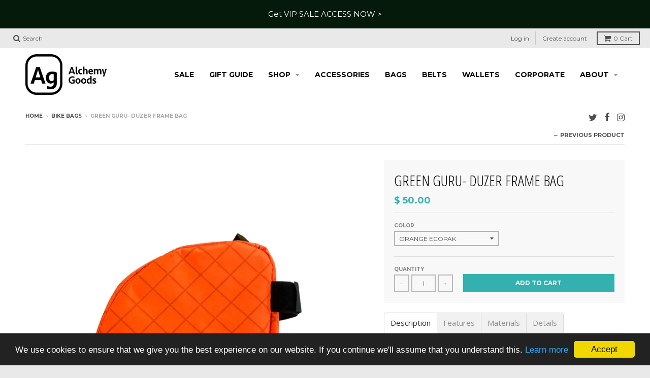

--- FILE ---
content_type: text/html; charset=utf-8
request_url: https://www.alchemygoods.com/collections/bike-bags/products/green-guru-duzer-frame-bag
body_size: 34889
content:
<!doctype html>
<!--[if IE 8]><html class="no-js lt-ie9" lang="en"> <![endif]-->
<!--[if IE 9 ]><html class="ie9 no-js"> <![endif]-->
<!--[if (gt IE 9)|!(IE)]><!--> <html class="no-js" lang="en"> <!--<![endif]-->
<head>
  <meta charset="utf-8">
  <meta http-equiv="X-UA-Compatible" content="IE=edge,chrome=1">
  <link rel="canonical" href="https://www.alchemygoods.com/products/green-guru-duzer-frame-bag">
  <meta name="viewport" content="width=device-width,initial-scale=1">
  <meta name="theme-color" content="#34b0b0">
 
<!-- Google tag (gtag.js) -->
<script async src="https://www.googletagmanager.com/gtag/js?id=AW-965533935">
</script>
<script>
  window.dataLayer = window.dataLayer || [];
  function gtag(){dataLayer.push(arguments);}
  gtag('js', new Date());

  gtag('config', 'AW-965533935');
</script>
   <link rel="shortcut icon" href="//www.alchemygoods.com/cdn/shop/files/favicon-32x32_32x32.png?v=1730302895" type="image/png" />
   
  
  <Meta name="robots" content="index, follow, max-snippet:-1, max-image-preview: large, max-video-preview:-1" />
    

 
  

  


  
 
<title>Green Guru- Duzer Frame Bag &ndash; Alchemy Goods</title>
  
<meta name="description" content="The Duzer frame bag, made from 100% recycled materials, offers versatile storage for daily rides, bikepacking trips, and adventures on road or dirt.">
  
  
  
<meta property="og:site_name" content="Alchemy Goods">
<meta property="og:url" content="https://www.alchemygoods.com/products/green-guru-duzer-frame-bag">
<meta property="og:title" content="Green Guru- Duzer Frame Bag">
<meta property="og:type" content="product">
<meta property="og:description" content="The Duzer frame bag, made from 100% recycled materials, offers versatile storage for daily rides, bikepacking trips, and adventures on road or dirt."><meta property="og:price:amount" content="50.00">
  <meta property="og:price:currency" content="USD"><meta property="og:image" content="http://www.alchemygoods.com/cdn/shop/products/DuzerFrameBagEcopakRecycledSailclothXLaminateSewnInUSA_2_1_1024x1024.jpg?v=1747746308"><meta property="og:image" content="http://www.alchemygoods.com/cdn/shop/files/DuzerFrameBagSalvagedPackClothEarthtoneSewnInUSA_2_2_1024x1024.jpg?v=1747746319"><meta property="og:image" content="http://www.alchemygoods.com/cdn/shop/products/DuzerFrameBagEcopakRecycledSailclothXLaminateSewnInUSA_3_1024x1024.jpg?v=1747746331">
<meta property="og:image:secure_url" content="https://www.alchemygoods.com/cdn/shop/products/DuzerFrameBagEcopakRecycledSailclothXLaminateSewnInUSA_2_1_1024x1024.jpg?v=1747746308"><meta property="og:image:secure_url" content="https://www.alchemygoods.com/cdn/shop/files/DuzerFrameBagSalvagedPackClothEarthtoneSewnInUSA_2_2_1024x1024.jpg?v=1747746319"><meta property="og:image:secure_url" content="https://www.alchemygoods.com/cdn/shop/products/DuzerFrameBagEcopakRecycledSailclothXLaminateSewnInUSA_3_1024x1024.jpg?v=1747746331">

<meta name="twitter:site" content="@alchemygoods">
<meta name="twitter:card" content="summary_large_image">
<meta name="twitter:title" content="Green Guru- Duzer Frame Bag">
<meta name="twitter:description" content="The Duzer frame bag, made from 100% recycled materials, offers versatile storage for daily rides, bikepacking trips, and adventures on road or dirt.">


  <script>window.performance && window.performance.mark && window.performance.mark('shopify.content_for_header.start');</script><meta name="google-site-verification" content="ZbeZood1MJPee8lnAXoHQrX33f8_Mcckf7VmwrG6VxU">
<meta name="facebook-domain-verification" content="1lqvx45k8imbty39nbz5j4b69dhp3n">
<meta id="shopify-digital-wallet" name="shopify-digital-wallet" content="/4356745/digital_wallets/dialog">
<meta name="shopify-checkout-api-token" content="3cd11712278b8f8b363258dd48f66e00">
<meta id="in-context-paypal-metadata" data-shop-id="4356745" data-venmo-supported="false" data-environment="production" data-locale="en_US" data-paypal-v4="true" data-currency="USD">
<link rel="alternate" type="application/json+oembed" href="https://www.alchemygoods.com/products/green-guru-duzer-frame-bag.oembed">
<script async="async" src="/checkouts/internal/preloads.js?locale=en-US"></script>
<link rel="preconnect" href="https://shop.app" crossorigin="anonymous">
<script async="async" src="https://shop.app/checkouts/internal/preloads.js?locale=en-US&shop_id=4356745" crossorigin="anonymous"></script>
<script id="apple-pay-shop-capabilities" type="application/json">{"shopId":4356745,"countryCode":"US","currencyCode":"USD","merchantCapabilities":["supports3DS"],"merchantId":"gid:\/\/shopify\/Shop\/4356745","merchantName":"Alchemy Goods","requiredBillingContactFields":["postalAddress","email"],"requiredShippingContactFields":["postalAddress","email"],"shippingType":"shipping","supportedNetworks":["visa","masterCard","amex","discover","elo","jcb"],"total":{"type":"pending","label":"Alchemy Goods","amount":"1.00"},"shopifyPaymentsEnabled":true,"supportsSubscriptions":true}</script>
<script id="shopify-features" type="application/json">{"accessToken":"3cd11712278b8f8b363258dd48f66e00","betas":["rich-media-storefront-analytics"],"domain":"www.alchemygoods.com","predictiveSearch":true,"shopId":4356745,"locale":"en"}</script>
<script>var Shopify = Shopify || {};
Shopify.shop = "alchemygoods.myshopify.com";
Shopify.locale = "en";
Shopify.currency = {"active":"USD","rate":"1.0"};
Shopify.country = "US";
Shopify.theme = {"name":"District","id":8368390184,"schema_name":"District","schema_version":"2.4.1","theme_store_id":735,"role":"main"};
Shopify.theme.handle = "null";
Shopify.theme.style = {"id":null,"handle":null};
Shopify.cdnHost = "www.alchemygoods.com/cdn";
Shopify.routes = Shopify.routes || {};
Shopify.routes.root = "/";</script>
<script type="module">!function(o){(o.Shopify=o.Shopify||{}).modules=!0}(window);</script>
<script>!function(o){function n(){var o=[];function n(){o.push(Array.prototype.slice.apply(arguments))}return n.q=o,n}var t=o.Shopify=o.Shopify||{};t.loadFeatures=n(),t.autoloadFeatures=n()}(window);</script>
<script>
  window.ShopifyPay = window.ShopifyPay || {};
  window.ShopifyPay.apiHost = "shop.app\/pay";
  window.ShopifyPay.redirectState = null;
</script>
<script id="shop-js-analytics" type="application/json">{"pageType":"product"}</script>
<script defer="defer" async type="module" src="//www.alchemygoods.com/cdn/shopifycloud/shop-js/modules/v2/client.init-shop-cart-sync_BdyHc3Nr.en.esm.js"></script>
<script defer="defer" async type="module" src="//www.alchemygoods.com/cdn/shopifycloud/shop-js/modules/v2/chunk.common_Daul8nwZ.esm.js"></script>
<script type="module">
  await import("//www.alchemygoods.com/cdn/shopifycloud/shop-js/modules/v2/client.init-shop-cart-sync_BdyHc3Nr.en.esm.js");
await import("//www.alchemygoods.com/cdn/shopifycloud/shop-js/modules/v2/chunk.common_Daul8nwZ.esm.js");

  window.Shopify.SignInWithShop?.initShopCartSync?.({"fedCMEnabled":true,"windoidEnabled":true});

</script>
<script>
  window.Shopify = window.Shopify || {};
  if (!window.Shopify.featureAssets) window.Shopify.featureAssets = {};
  window.Shopify.featureAssets['shop-js'] = {"shop-cart-sync":["modules/v2/client.shop-cart-sync_QYOiDySF.en.esm.js","modules/v2/chunk.common_Daul8nwZ.esm.js"],"init-fed-cm":["modules/v2/client.init-fed-cm_DchLp9rc.en.esm.js","modules/v2/chunk.common_Daul8nwZ.esm.js"],"shop-button":["modules/v2/client.shop-button_OV7bAJc5.en.esm.js","modules/v2/chunk.common_Daul8nwZ.esm.js"],"init-windoid":["modules/v2/client.init-windoid_DwxFKQ8e.en.esm.js","modules/v2/chunk.common_Daul8nwZ.esm.js"],"shop-cash-offers":["modules/v2/client.shop-cash-offers_DWtL6Bq3.en.esm.js","modules/v2/chunk.common_Daul8nwZ.esm.js","modules/v2/chunk.modal_CQq8HTM6.esm.js"],"shop-toast-manager":["modules/v2/client.shop-toast-manager_CX9r1SjA.en.esm.js","modules/v2/chunk.common_Daul8nwZ.esm.js"],"init-shop-email-lookup-coordinator":["modules/v2/client.init-shop-email-lookup-coordinator_UhKnw74l.en.esm.js","modules/v2/chunk.common_Daul8nwZ.esm.js"],"pay-button":["modules/v2/client.pay-button_DzxNnLDY.en.esm.js","modules/v2/chunk.common_Daul8nwZ.esm.js"],"avatar":["modules/v2/client.avatar_BTnouDA3.en.esm.js"],"init-shop-cart-sync":["modules/v2/client.init-shop-cart-sync_BdyHc3Nr.en.esm.js","modules/v2/chunk.common_Daul8nwZ.esm.js"],"shop-login-button":["modules/v2/client.shop-login-button_D8B466_1.en.esm.js","modules/v2/chunk.common_Daul8nwZ.esm.js","modules/v2/chunk.modal_CQq8HTM6.esm.js"],"init-customer-accounts-sign-up":["modules/v2/client.init-customer-accounts-sign-up_C8fpPm4i.en.esm.js","modules/v2/client.shop-login-button_D8B466_1.en.esm.js","modules/v2/chunk.common_Daul8nwZ.esm.js","modules/v2/chunk.modal_CQq8HTM6.esm.js"],"init-shop-for-new-customer-accounts":["modules/v2/client.init-shop-for-new-customer-accounts_CVTO0Ztu.en.esm.js","modules/v2/client.shop-login-button_D8B466_1.en.esm.js","modules/v2/chunk.common_Daul8nwZ.esm.js","modules/v2/chunk.modal_CQq8HTM6.esm.js"],"init-customer-accounts":["modules/v2/client.init-customer-accounts_dRgKMfrE.en.esm.js","modules/v2/client.shop-login-button_D8B466_1.en.esm.js","modules/v2/chunk.common_Daul8nwZ.esm.js","modules/v2/chunk.modal_CQq8HTM6.esm.js"],"shop-follow-button":["modules/v2/client.shop-follow-button_CkZpjEct.en.esm.js","modules/v2/chunk.common_Daul8nwZ.esm.js","modules/v2/chunk.modal_CQq8HTM6.esm.js"],"lead-capture":["modules/v2/client.lead-capture_BntHBhfp.en.esm.js","modules/v2/chunk.common_Daul8nwZ.esm.js","modules/v2/chunk.modal_CQq8HTM6.esm.js"],"checkout-modal":["modules/v2/client.checkout-modal_CfxcYbTm.en.esm.js","modules/v2/chunk.common_Daul8nwZ.esm.js","modules/v2/chunk.modal_CQq8HTM6.esm.js"],"shop-login":["modules/v2/client.shop-login_Da4GZ2H6.en.esm.js","modules/v2/chunk.common_Daul8nwZ.esm.js","modules/v2/chunk.modal_CQq8HTM6.esm.js"],"payment-terms":["modules/v2/client.payment-terms_MV4M3zvL.en.esm.js","modules/v2/chunk.common_Daul8nwZ.esm.js","modules/v2/chunk.modal_CQq8HTM6.esm.js"]};
</script>
<script>(function() {
  var isLoaded = false;
  function asyncLoad() {
    if (isLoaded) return;
    isLoaded = true;
    var urls = ["https:\/\/cdn-stamped-io.azureedge.net\/files\/shopify.v2.min.js?shop=alchemygoods.myshopify.com","https:\/\/js.smile.io\/v1\/smile-shopify.js?shop=alchemygoods.myshopify.com","\/\/www.powr.io\/powr.js?powr-token=alchemygoods.myshopify.com\u0026external-type=shopify\u0026shop=alchemygoods.myshopify.com","https:\/\/contactform.hulkapps.com\/skeletopapp.js?shop=alchemygoods.myshopify.com","https:\/\/chimpstatic.com\/mcjs-connected\/js\/users\/8b2f0779913fac1b48cac6bad\/6b1e7e93efeaa56c49cfc3658.js?shop=alchemygoods.myshopify.com","https:\/\/d3p29gcwgas9m8.cloudfront.net\/assets\/js\/index.js?shop=alchemygoods.myshopify.com","https:\/\/customer-first-focus.b-cdn.net\/cffOrderifyLoader_min.js?shop=alchemygoods.myshopify.com","https:\/\/sp-micro-next.b-cdn.net\/sp-micro.umd.js?shop=alchemygoods.myshopify.com","https:\/\/tools.luckyorange.com\/core\/lo.js?site-id=4ca3712f\u0026shop=alchemygoods.myshopify.com"];
    for (var i = 0; i < urls.length; i++) {
      var s = document.createElement('script');
      s.type = 'text/javascript';
      s.async = true;
      s.src = urls[i];
      var x = document.getElementsByTagName('script')[0];
      x.parentNode.insertBefore(s, x);
    }
  };
  if(window.attachEvent) {
    window.attachEvent('onload', asyncLoad);
  } else {
    window.addEventListener('load', asyncLoad, false);
  }
})();</script>
<script id="__st">var __st={"a":4356745,"offset":-25200,"reqid":"7b333c34-aa74-4357-9365-5c03e093eb33-1768992851","pageurl":"www.alchemygoods.com\/collections\/bike-bags\/products\/green-guru-duzer-frame-bag","u":"a13c1b992eaa","p":"product","rtyp":"product","rid":7002776404073};</script>
<script>window.ShopifyPaypalV4VisibilityTracking = true;</script>
<script id="captcha-bootstrap">!function(){'use strict';const t='contact',e='account',n='new_comment',o=[[t,t],['blogs',n],['comments',n],[t,'customer']],c=[[e,'customer_login'],[e,'guest_login'],[e,'recover_customer_password'],[e,'create_customer']],r=t=>t.map((([t,e])=>`form[action*='/${t}']:not([data-nocaptcha='true']) input[name='form_type'][value='${e}']`)).join(','),a=t=>()=>t?[...document.querySelectorAll(t)].map((t=>t.form)):[];function s(){const t=[...o],e=r(t);return a(e)}const i='password',u='form_key',d=['recaptcha-v3-token','g-recaptcha-response','h-captcha-response',i],f=()=>{try{return window.sessionStorage}catch{return}},m='__shopify_v',_=t=>t.elements[u];function p(t,e,n=!1){try{const o=window.sessionStorage,c=JSON.parse(o.getItem(e)),{data:r}=function(t){const{data:e,action:n}=t;return t[m]||n?{data:e,action:n}:{data:t,action:n}}(c);for(const[e,n]of Object.entries(r))t.elements[e]&&(t.elements[e].value=n);n&&o.removeItem(e)}catch(o){console.error('form repopulation failed',{error:o})}}const l='form_type',E='cptcha';function T(t){t.dataset[E]=!0}const w=window,h=w.document,L='Shopify',v='ce_forms',y='captcha';let A=!1;((t,e)=>{const n=(g='f06e6c50-85a8-45c8-87d0-21a2b65856fe',I='https://cdn.shopify.com/shopifycloud/storefront-forms-hcaptcha/ce_storefront_forms_captcha_hcaptcha.v1.5.2.iife.js',D={infoText:'Protected by hCaptcha',privacyText:'Privacy',termsText:'Terms'},(t,e,n)=>{const o=w[L][v],c=o.bindForm;if(c)return c(t,g,e,D).then(n);var r;o.q.push([[t,g,e,D],n]),r=I,A||(h.body.append(Object.assign(h.createElement('script'),{id:'captcha-provider',async:!0,src:r})),A=!0)});var g,I,D;w[L]=w[L]||{},w[L][v]=w[L][v]||{},w[L][v].q=[],w[L][y]=w[L][y]||{},w[L][y].protect=function(t,e){n(t,void 0,e),T(t)},Object.freeze(w[L][y]),function(t,e,n,w,h,L){const[v,y,A,g]=function(t,e,n){const i=e?o:[],u=t?c:[],d=[...i,...u],f=r(d),m=r(i),_=r(d.filter((([t,e])=>n.includes(e))));return[a(f),a(m),a(_),s()]}(w,h,L),I=t=>{const e=t.target;return e instanceof HTMLFormElement?e:e&&e.form},D=t=>v().includes(t);t.addEventListener('submit',(t=>{const e=I(t);if(!e)return;const n=D(e)&&!e.dataset.hcaptchaBound&&!e.dataset.recaptchaBound,o=_(e),c=g().includes(e)&&(!o||!o.value);(n||c)&&t.preventDefault(),c&&!n&&(function(t){try{if(!f())return;!function(t){const e=f();if(!e)return;const n=_(t);if(!n)return;const o=n.value;o&&e.removeItem(o)}(t);const e=Array.from(Array(32),(()=>Math.random().toString(36)[2])).join('');!function(t,e){_(t)||t.append(Object.assign(document.createElement('input'),{type:'hidden',name:u})),t.elements[u].value=e}(t,e),function(t,e){const n=f();if(!n)return;const o=[...t.querySelectorAll(`input[type='${i}']`)].map((({name:t})=>t)),c=[...d,...o],r={};for(const[a,s]of new FormData(t).entries())c.includes(a)||(r[a]=s);n.setItem(e,JSON.stringify({[m]:1,action:t.action,data:r}))}(t,e)}catch(e){console.error('failed to persist form',e)}}(e),e.submit())}));const S=(t,e)=>{t&&!t.dataset[E]&&(n(t,e.some((e=>e===t))),T(t))};for(const o of['focusin','change'])t.addEventListener(o,(t=>{const e=I(t);D(e)&&S(e,y())}));const B=e.get('form_key'),M=e.get(l),P=B&&M;t.addEventListener('DOMContentLoaded',(()=>{const t=y();if(P)for(const e of t)e.elements[l].value===M&&p(e,B);[...new Set([...A(),...v().filter((t=>'true'===t.dataset.shopifyCaptcha))])].forEach((e=>S(e,t)))}))}(h,new URLSearchParams(w.location.search),n,t,e,['guest_login'])})(!0,!0)}();</script>
<script integrity="sha256-4kQ18oKyAcykRKYeNunJcIwy7WH5gtpwJnB7kiuLZ1E=" data-source-attribution="shopify.loadfeatures" defer="defer" src="//www.alchemygoods.com/cdn/shopifycloud/storefront/assets/storefront/load_feature-a0a9edcb.js" crossorigin="anonymous"></script>
<script crossorigin="anonymous" defer="defer" src="//www.alchemygoods.com/cdn/shopifycloud/storefront/assets/shopify_pay/storefront-65b4c6d7.js?v=20250812"></script>
<script data-source-attribution="shopify.dynamic_checkout.dynamic.init">var Shopify=Shopify||{};Shopify.PaymentButton=Shopify.PaymentButton||{isStorefrontPortableWallets:!0,init:function(){window.Shopify.PaymentButton.init=function(){};var t=document.createElement("script");t.src="https://www.alchemygoods.com/cdn/shopifycloud/portable-wallets/latest/portable-wallets.en.js",t.type="module",document.head.appendChild(t)}};
</script>
<script data-source-attribution="shopify.dynamic_checkout.buyer_consent">
  function portableWalletsHideBuyerConsent(e){var t=document.getElementById("shopify-buyer-consent"),n=document.getElementById("shopify-subscription-policy-button");t&&n&&(t.classList.add("hidden"),t.setAttribute("aria-hidden","true"),n.removeEventListener("click",e))}function portableWalletsShowBuyerConsent(e){var t=document.getElementById("shopify-buyer-consent"),n=document.getElementById("shopify-subscription-policy-button");t&&n&&(t.classList.remove("hidden"),t.removeAttribute("aria-hidden"),n.addEventListener("click",e))}window.Shopify?.PaymentButton&&(window.Shopify.PaymentButton.hideBuyerConsent=portableWalletsHideBuyerConsent,window.Shopify.PaymentButton.showBuyerConsent=portableWalletsShowBuyerConsent);
</script>
<script data-source-attribution="shopify.dynamic_checkout.cart.bootstrap">document.addEventListener("DOMContentLoaded",(function(){function t(){return document.querySelector("shopify-accelerated-checkout-cart, shopify-accelerated-checkout")}if(t())Shopify.PaymentButton.init();else{new MutationObserver((function(e,n){t()&&(Shopify.PaymentButton.init(),n.disconnect())})).observe(document.body,{childList:!0,subtree:!0})}}));
</script>
<link id="shopify-accelerated-checkout-styles" rel="stylesheet" media="screen" href="https://www.alchemygoods.com/cdn/shopifycloud/portable-wallets/latest/accelerated-checkout-backwards-compat.css" crossorigin="anonymous">
<style id="shopify-accelerated-checkout-cart">
        #shopify-buyer-consent {
  margin-top: 1em;
  display: inline-block;
  width: 100%;
}

#shopify-buyer-consent.hidden {
  display: none;
}

#shopify-subscription-policy-button {
  background: none;
  border: none;
  padding: 0;
  text-decoration: underline;
  font-size: inherit;
  cursor: pointer;
}

#shopify-subscription-policy-button::before {
  box-shadow: none;
}

      </style>

<script>window.performance && window.performance.mark && window.performance.mark('shopify.content_for_header.end');</script>

  
  
  

  
  
  
  
  
    <link href="//fonts.googleapis.com/css?family=Open+Sans+Condensed:300,300italic|Open+Sans:400,400italic,700,700italic|Montserrat:400,700|" rel="stylesheet" type="text/css" media="all" />
  


  <link href="//www.alchemygoods.com/cdn/shop/t/22/assets/theme.scss.css?v=66145073682292209981732807524" rel="stylesheet" type="text/css" media="all" />

  

  <!-- /snippets/oldIE-js.liquid -->


<!--[if lt IE 9]>

<script src="//cdnjs.cloudflare.com/ajax/libs/html5shiv/3.7.2/html5shiv.min.js" type="text/javascript"></script>
<script src="//www.alchemygoods.com/cdn/shop/t/22/assets/respond.min.js?v=52248677837542619231517853062" type="text/javascript"></script>
<link href="//www.alchemygoods.com/cdn/shop/t/22/assets/respond-proxy.html" id="respond-proxy" rel="respond-proxy" />
<link href="//www.alchemygoods.com/search?q=3b9080c68a3a4f367d4bae91c038d0d1" id="respond-redirect" rel="respond-redirect" />
<script src="//www.alchemygoods.com/search?q=3b9080c68a3a4f367d4bae91c038d0d1" type="text/javascript"></script>
<![endif]-->

  <script>
    window.StyleHatch = window.StyleHatch || {};
    StyleHatch.currencyFormat = "$ {{amount}}";
    StyleHatch.Strings = {
      instagramAddToken: "Add your Instagram access token.",
      instagramInvalidToken: "The Instagram access token is invalid. Check to make sure you added the complete token.",
      instagramRateLimitToken: "Your store is currently over Instagram\u0026#39;s rate limit. Contact Style Hatch support for details.",
      addToCart: "Add to Cart",
      soldOut: "Sold Out"
    }
    StyleHatch.ajaxCartEnable = true;
    // Post defer
    window.addEventListener('DOMContentLoaded', function() {
      (function( $ ) {
      

      
      
      })(jq223);
    });
    document.documentElement.className = document.documentElement.className.replace('no-js', 'js');
  </script>

  <script type="text/javascript">
    window.lazySizesConfig = window.lazySizesConfig || {};
    window.lazySizesConfig.expand = 1200;
    window.lazySizesConfig.loadMode = 3;
  </script>
  <!--[if (gt IE 9)|!(IE)]><!--><script src="//www.alchemygoods.com/cdn/shop/t/22/assets/lazysizes.min.js?v=18864737905805455751517853062" async="async"></script><!--<![endif]-->
  <!--[if lte IE 9]><script src="//www.alchemygoods.com/cdn/shop/t/22/assets/lazysizes.min.js?v=18864737905805455751517853062"></script><![endif]-->
  <!--[if (gt IE 9)|!(IE)]><!--><script src="//www.alchemygoods.com/cdn/shop/t/22/assets/vendor.js?v=33017147095501145641517853062" defer="defer"></script><!--<![endif]-->
  <!--[if lte IE 9]><script src="//www.alchemygoods.com/cdn/shop/t/22/assets/vendor.js?v=33017147095501145641517853062"></script><![endif]-->
  
  <!--[if (gt IE 9)|!(IE)]><!--><script src="//www.alchemygoods.com/cdn/shop/t/22/assets/theme.min.js?v=184416381356903146781517853062" defer="defer"></script><!--<![endif]-->
  <!--[if lte IE 9]><script src="//www.alchemygoods.com/cdn/shop/t/22/assets/theme.min.js?v=184416381356903146781517853062"></script><![endif]-->
<!-- Global site tag (gtag.js) - Google AdWords: 858250622 -->
<script async src="https://www.googletagmanager.com/gtag/js?id=AW-858250622"></script>
<script>
  window.dataLayer = window.dataLayer || [];
  function gtag(){dataLayer.push(arguments);}
  gtag('js', new Date());

  gtag('config', 'AW-858250622');
</script>
  <!-- Event snippet for Website Purchase conversion page
In your html page, add the snippet and call gtag_report_conversion when someone clicks on the chosen link or button. -->
<script>
function gtag_report_conversion(url) {
  var callback = function () {
    if (typeof(url) != 'undefined') {
      window.location = url;
    }
  };
  gtag('event', 'conversion', {
      'send_to': 'AW-858250622/z3I0CJqStX4Q_rqfmQM',
      'value': 1.0,
      'currency': 'USD',
      'transaction_id': '',
      'event_callback': callback
  });
  return false;
}
</script>
 <!-- Google tag (gtag.js) -->
<script async src="https://www.googletagmanager.com/gtag/js?id=G-R3E65D8G63"></script>
<script>
  window.dataLayer = window.dataLayer || [];
  function gtag(){dataLayer.push(arguments);}
  gtag('js', new Date());

  gtag('config', 'G-R3E65D8G63');
</script>
<!-- BEGIN app block: shopify://apps/judge-me-reviews/blocks/judgeme_core/61ccd3b1-a9f2-4160-9fe9-4fec8413e5d8 --><!-- Start of Judge.me Core -->






<link rel="dns-prefetch" href="https://cdnwidget.judge.me">
<link rel="dns-prefetch" href="https://cdn.judge.me">
<link rel="dns-prefetch" href="https://cdn1.judge.me">
<link rel="dns-prefetch" href="https://api.judge.me">

<script data-cfasync='false' class='jdgm-settings-script'>window.jdgmSettings={"pagination":5,"disable_web_reviews":false,"badge_no_review_text":"No reviews","badge_n_reviews_text":"{{ n }} review/reviews","hide_badge_preview_if_no_reviews":true,"badge_hide_text":false,"enforce_center_preview_badge":false,"widget_title":"Customer Reviews","widget_open_form_text":"Write a review","widget_close_form_text":"Cancel review","widget_refresh_page_text":"Refresh page","widget_summary_text":"Based on {{ number_of_reviews }} review/reviews","widget_no_review_text":"Be the first to write a review","widget_name_field_text":"Display name","widget_verified_name_field_text":"Verified Name (public)","widget_name_placeholder_text":"Display name","widget_required_field_error_text":"This field is required.","widget_email_field_text":"Email address","widget_verified_email_field_text":"Verified Email (private, can not be edited)","widget_email_placeholder_text":"Your email address","widget_email_field_error_text":"Please enter a valid email address.","widget_rating_field_text":"Rating","widget_review_title_field_text":"Review Title","widget_review_title_placeholder_text":"Give your review a title","widget_review_body_field_text":"Review content","widget_review_body_placeholder_text":"Start writing here...","widget_pictures_field_text":"Picture/Video (optional)","widget_submit_review_text":"Submit Review","widget_submit_verified_review_text":"Submit Verified Review","widget_submit_success_msg_with_auto_publish":"Thank you! Please refresh the page in a few moments to see your review. You can remove or edit your review by logging into \u003ca href='https://judge.me/login' target='_blank' rel='nofollow noopener'\u003eJudge.me\u003c/a\u003e","widget_submit_success_msg_no_auto_publish":"Thank you! Your review will be published as soon as it is approved by the shop admin. You can remove or edit your review by logging into \u003ca href='https://judge.me/login' target='_blank' rel='nofollow noopener'\u003eJudge.me\u003c/a\u003e","widget_show_default_reviews_out_of_total_text":"Showing {{ n_reviews_shown }} out of {{ n_reviews }} reviews.","widget_show_all_link_text":"Show all","widget_show_less_link_text":"Show less","widget_author_said_text":"{{ reviewer_name }} said:","widget_days_text":"{{ n }} days ago","widget_weeks_text":"{{ n }} week/weeks ago","widget_months_text":"{{ n }} month/months ago","widget_years_text":"{{ n }} year/years ago","widget_yesterday_text":"Yesterday","widget_today_text":"Today","widget_replied_text":"\u003e\u003e {{ shop_name }} replied:","widget_read_more_text":"Read more","widget_reviewer_name_as_initial":"","widget_rating_filter_color":"#fbcd0a","widget_rating_filter_see_all_text":"See all reviews","widget_sorting_most_recent_text":"Most Recent","widget_sorting_highest_rating_text":"Highest Rating","widget_sorting_lowest_rating_text":"Lowest Rating","widget_sorting_with_pictures_text":"Only Pictures","widget_sorting_most_helpful_text":"Most Helpful","widget_open_question_form_text":"Ask a question","widget_reviews_subtab_text":"Reviews","widget_questions_subtab_text":"Questions","widget_question_label_text":"Question","widget_answer_label_text":"Answer","widget_question_placeholder_text":"Write your question here","widget_submit_question_text":"Submit Question","widget_question_submit_success_text":"Thank you for your question! We will notify you once it gets answered.","verified_badge_text":"Verified","verified_badge_bg_color":"","verified_badge_text_color":"","verified_badge_placement":"left-of-reviewer-name","widget_review_max_height":"","widget_hide_border":false,"widget_social_share":false,"widget_thumb":false,"widget_review_location_show":false,"widget_location_format":"","all_reviews_include_out_of_store_products":true,"all_reviews_out_of_store_text":"(out of store)","all_reviews_pagination":100,"all_reviews_product_name_prefix_text":"about","enable_review_pictures":true,"enable_question_anwser":false,"widget_theme":"default","review_date_format":"mm/dd/yyyy","default_sort_method":"most-recent","widget_product_reviews_subtab_text":"Product Reviews","widget_shop_reviews_subtab_text":"Shop Reviews","widget_other_products_reviews_text":"Reviews for other products","widget_store_reviews_subtab_text":"Store reviews","widget_no_store_reviews_text":"This store hasn't received any reviews yet","widget_web_restriction_product_reviews_text":"This product hasn't received any reviews yet","widget_no_items_text":"No items found","widget_show_more_text":"Show more","widget_write_a_store_review_text":"Write a Store Review","widget_other_languages_heading":"Reviews in Other Languages","widget_translate_review_text":"Translate review to {{ language }}","widget_translating_review_text":"Translating...","widget_show_original_translation_text":"Show original ({{ language }})","widget_translate_review_failed_text":"Review couldn't be translated.","widget_translate_review_retry_text":"Retry","widget_translate_review_try_again_later_text":"Try again later","show_product_url_for_grouped_product":false,"widget_sorting_pictures_first_text":"Pictures First","show_pictures_on_all_rev_page_mobile":false,"show_pictures_on_all_rev_page_desktop":false,"floating_tab_hide_mobile_install_preference":false,"floating_tab_button_name":"★ Reviews","floating_tab_title":"Let customers speak for us","floating_tab_button_color":"","floating_tab_button_background_color":"","floating_tab_url":"","floating_tab_url_enabled":false,"floating_tab_tab_style":"text","all_reviews_text_badge_text":"Customers rate us {{ shop.metafields.judgeme.all_reviews_rating | round: 1 }}/5 based on {{ shop.metafields.judgeme.all_reviews_count }} reviews.","all_reviews_text_badge_text_branded_style":"{{ shop.metafields.judgeme.all_reviews_rating | round: 1 }} out of 5 stars based on {{ shop.metafields.judgeme.all_reviews_count }} reviews","is_all_reviews_text_badge_a_link":false,"show_stars_for_all_reviews_text_badge":false,"all_reviews_text_badge_url":"","all_reviews_text_style":"branded","all_reviews_text_color_style":"judgeme_brand_color","all_reviews_text_color":"#108474","all_reviews_text_show_jm_brand":true,"featured_carousel_show_header":true,"featured_carousel_title":"Let customers speak for us","testimonials_carousel_title":"Customers are saying","videos_carousel_title":"Real customer stories","cards_carousel_title":"Customers are saying","featured_carousel_count_text":"from {{ n }} reviews","featured_carousel_add_link_to_all_reviews_page":false,"featured_carousel_url":"","featured_carousel_show_images":true,"featured_carousel_autoslide_interval":5,"featured_carousel_arrows_on_the_sides":false,"featured_carousel_height":250,"featured_carousel_width":80,"featured_carousel_image_size":0,"featured_carousel_image_height":250,"featured_carousel_arrow_color":"#eeeeee","verified_count_badge_style":"branded","verified_count_badge_orientation":"horizontal","verified_count_badge_color_style":"judgeme_brand_color","verified_count_badge_color":"#108474","is_verified_count_badge_a_link":false,"verified_count_badge_url":"","verified_count_badge_show_jm_brand":true,"widget_rating_preset_default":5,"widget_first_sub_tab":"product-reviews","widget_show_histogram":true,"widget_histogram_use_custom_color":false,"widget_pagination_use_custom_color":false,"widget_star_use_custom_color":false,"widget_verified_badge_use_custom_color":false,"widget_write_review_use_custom_color":false,"picture_reminder_submit_button":"Upload Pictures","enable_review_videos":false,"mute_video_by_default":false,"widget_sorting_videos_first_text":"Videos First","widget_review_pending_text":"Pending","featured_carousel_items_for_large_screen":3,"social_share_options_order":"Facebook,Twitter","remove_microdata_snippet":false,"disable_json_ld":false,"enable_json_ld_products":false,"preview_badge_show_question_text":false,"preview_badge_no_question_text":"No questions","preview_badge_n_question_text":"{{ number_of_questions }} question/questions","qa_badge_show_icon":false,"qa_badge_position":"same-row","remove_judgeme_branding":false,"widget_add_search_bar":false,"widget_search_bar_placeholder":"Search","widget_sorting_verified_only_text":"Verified only","featured_carousel_theme":"default","featured_carousel_show_rating":true,"featured_carousel_show_title":true,"featured_carousel_show_body":true,"featured_carousel_show_date":false,"featured_carousel_show_reviewer":true,"featured_carousel_show_product":false,"featured_carousel_header_background_color":"#108474","featured_carousel_header_text_color":"#ffffff","featured_carousel_name_product_separator":"reviewed","featured_carousel_full_star_background":"#108474","featured_carousel_empty_star_background":"#dadada","featured_carousel_vertical_theme_background":"#f9fafb","featured_carousel_verified_badge_enable":true,"featured_carousel_verified_badge_color":"#108474","featured_carousel_border_style":"round","featured_carousel_review_line_length_limit":3,"featured_carousel_more_reviews_button_text":"Read more reviews","featured_carousel_view_product_button_text":"View product","all_reviews_page_load_reviews_on":"scroll","all_reviews_page_load_more_text":"Load More Reviews","disable_fb_tab_reviews":false,"enable_ajax_cdn_cache":false,"widget_advanced_speed_features":5,"widget_public_name_text":"displayed publicly like","default_reviewer_name":"John Smith","default_reviewer_name_has_non_latin":true,"widget_reviewer_anonymous":"Anonymous","medals_widget_title":"Judge.me Review Medals","medals_widget_background_color":"#f9fafb","medals_widget_position":"footer_all_pages","medals_widget_border_color":"#f9fafb","medals_widget_verified_text_position":"left","medals_widget_use_monochromatic_version":false,"medals_widget_elements_color":"#108474","show_reviewer_avatar":true,"widget_invalid_yt_video_url_error_text":"Not a YouTube video URL","widget_max_length_field_error_text":"Please enter no more than {0} characters.","widget_show_country_flag":false,"widget_show_collected_via_shop_app":true,"widget_verified_by_shop_badge_style":"light","widget_verified_by_shop_text":"Verified by Shop","widget_show_photo_gallery":false,"widget_load_with_code_splitting":true,"widget_ugc_install_preference":false,"widget_ugc_title":"Made by us, Shared by you","widget_ugc_subtitle":"Tag us to see your picture featured in our page","widget_ugc_arrows_color":"#ffffff","widget_ugc_primary_button_text":"Buy Now","widget_ugc_primary_button_background_color":"#108474","widget_ugc_primary_button_text_color":"#ffffff","widget_ugc_primary_button_border_width":"0","widget_ugc_primary_button_border_style":"none","widget_ugc_primary_button_border_color":"#108474","widget_ugc_primary_button_border_radius":"25","widget_ugc_secondary_button_text":"Load More","widget_ugc_secondary_button_background_color":"#ffffff","widget_ugc_secondary_button_text_color":"#108474","widget_ugc_secondary_button_border_width":"2","widget_ugc_secondary_button_border_style":"solid","widget_ugc_secondary_button_border_color":"#108474","widget_ugc_secondary_button_border_radius":"25","widget_ugc_reviews_button_text":"View Reviews","widget_ugc_reviews_button_background_color":"#ffffff","widget_ugc_reviews_button_text_color":"#108474","widget_ugc_reviews_button_border_width":"2","widget_ugc_reviews_button_border_style":"solid","widget_ugc_reviews_button_border_color":"#108474","widget_ugc_reviews_button_border_radius":"25","widget_ugc_reviews_button_link_to":"judgeme-reviews-page","widget_ugc_show_post_date":true,"widget_ugc_max_width":"800","widget_rating_metafield_value_type":true,"widget_primary_color":"#108474","widget_enable_secondary_color":false,"widget_secondary_color":"#edf5f5","widget_summary_average_rating_text":"{{ average_rating }} out of 5","widget_media_grid_title":"Customer photos \u0026 videos","widget_media_grid_see_more_text":"See more","widget_round_style":false,"widget_show_product_medals":true,"widget_verified_by_judgeme_text":"Verified by Judge.me","widget_show_store_medals":true,"widget_verified_by_judgeme_text_in_store_medals":"Verified by Judge.me","widget_media_field_exceed_quantity_message":"Sorry, we can only accept {{ max_media }} for one review.","widget_media_field_exceed_limit_message":"{{ file_name }} is too large, please select a {{ media_type }} less than {{ size_limit }}MB.","widget_review_submitted_text":"Review Submitted!","widget_question_submitted_text":"Question Submitted!","widget_close_form_text_question":"Cancel","widget_write_your_answer_here_text":"Write your answer here","widget_enabled_branded_link":true,"widget_show_collected_by_judgeme":true,"widget_reviewer_name_color":"","widget_write_review_text_color":"","widget_write_review_bg_color":"","widget_collected_by_judgeme_text":"collected by Judge.me","widget_pagination_type":"standard","widget_load_more_text":"Load More","widget_load_more_color":"#108474","widget_full_review_text":"Full Review","widget_read_more_reviews_text":"Read More Reviews","widget_read_questions_text":"Read Questions","widget_questions_and_answers_text":"Questions \u0026 Answers","widget_verified_by_text":"Verified by","widget_verified_text":"Verified","widget_number_of_reviews_text":"{{ number_of_reviews }} reviews","widget_back_button_text":"Back","widget_next_button_text":"Next","widget_custom_forms_filter_button":"Filters","custom_forms_style":"horizontal","widget_show_review_information":false,"how_reviews_are_collected":"How reviews are collected?","widget_show_review_keywords":false,"widget_gdpr_statement":"How we use your data: We'll only contact you about the review you left, and only if necessary. By submitting your review, you agree to Judge.me's \u003ca href='https://judge.me/terms' target='_blank' rel='nofollow noopener'\u003eterms\u003c/a\u003e, \u003ca href='https://judge.me/privacy' target='_blank' rel='nofollow noopener'\u003eprivacy\u003c/a\u003e and \u003ca href='https://judge.me/content-policy' target='_blank' rel='nofollow noopener'\u003econtent\u003c/a\u003e policies.","widget_multilingual_sorting_enabled":false,"widget_translate_review_content_enabled":false,"widget_translate_review_content_method":"manual","popup_widget_review_selection":"automatically_with_pictures","popup_widget_round_border_style":true,"popup_widget_show_title":true,"popup_widget_show_body":true,"popup_widget_show_reviewer":false,"popup_widget_show_product":true,"popup_widget_show_pictures":true,"popup_widget_use_review_picture":true,"popup_widget_show_on_home_page":true,"popup_widget_show_on_product_page":true,"popup_widget_show_on_collection_page":true,"popup_widget_show_on_cart_page":true,"popup_widget_position":"bottom_left","popup_widget_first_review_delay":5,"popup_widget_duration":5,"popup_widget_interval":5,"popup_widget_review_count":5,"popup_widget_hide_on_mobile":true,"review_snippet_widget_round_border_style":true,"review_snippet_widget_card_color":"#FFFFFF","review_snippet_widget_slider_arrows_background_color":"#FFFFFF","review_snippet_widget_slider_arrows_color":"#000000","review_snippet_widget_star_color":"#108474","show_product_variant":false,"all_reviews_product_variant_label_text":"Variant: ","widget_show_verified_branding":true,"widget_ai_summary_title":"Customers say","widget_ai_summary_disclaimer":"AI-powered review summary based on recent customer reviews","widget_show_ai_summary":false,"widget_show_ai_summary_bg":false,"widget_show_review_title_input":true,"redirect_reviewers_invited_via_email":"review_widget","request_store_review_after_product_review":false,"request_review_other_products_in_order":false,"review_form_color_scheme":"default","review_form_corner_style":"square","review_form_star_color":{},"review_form_text_color":"#333333","review_form_background_color":"#ffffff","review_form_field_background_color":"#fafafa","review_form_button_color":{},"review_form_button_text_color":"#ffffff","review_form_modal_overlay_color":"#000000","review_content_screen_title_text":"How would you rate this product?","review_content_introduction_text":"We would love it if you would share a bit about your experience.","store_review_form_title_text":"How would you rate this store?","store_review_form_introduction_text":"We would love it if you would share a bit about your experience.","show_review_guidance_text":true,"one_star_review_guidance_text":"Poor","five_star_review_guidance_text":"Great","customer_information_screen_title_text":"About you","customer_information_introduction_text":"Please tell us more about you.","custom_questions_screen_title_text":"Your experience in more detail","custom_questions_introduction_text":"Here are a few questions to help us understand more about your experience.","review_submitted_screen_title_text":"Thanks for your review!","review_submitted_screen_thank_you_text":"We are processing it and it will appear on the store soon.","review_submitted_screen_email_verification_text":"Please confirm your email by clicking the link we just sent you. This helps us keep reviews authentic.","review_submitted_request_store_review_text":"Would you like to share your experience of shopping with us?","review_submitted_review_other_products_text":"Would you like to review these products?","store_review_screen_title_text":"Would you like to share your experience of shopping with us?","store_review_introduction_text":"We value your feedback and use it to improve. Please share any thoughts or suggestions you have.","reviewer_media_screen_title_picture_text":"Share a picture","reviewer_media_introduction_picture_text":"Upload a photo to support your review.","reviewer_media_screen_title_video_text":"Share a video","reviewer_media_introduction_video_text":"Upload a video to support your review.","reviewer_media_screen_title_picture_or_video_text":"Share a picture or video","reviewer_media_introduction_picture_or_video_text":"Upload a photo or video to support your review.","reviewer_media_youtube_url_text":"Paste your Youtube URL here","advanced_settings_next_step_button_text":"Next","advanced_settings_close_review_button_text":"Close","modal_write_review_flow":false,"write_review_flow_required_text":"Required","write_review_flow_privacy_message_text":"We respect your privacy.","write_review_flow_anonymous_text":"Post review as anonymous","write_review_flow_visibility_text":"This won't be visible to other customers.","write_review_flow_multiple_selection_help_text":"Select as many as you like","write_review_flow_single_selection_help_text":"Select one option","write_review_flow_required_field_error_text":"This field is required","write_review_flow_invalid_email_error_text":"Please enter a valid email address","write_review_flow_max_length_error_text":"Max. {{ max_length }} characters.","write_review_flow_media_upload_text":"\u003cb\u003eClick to upload\u003c/b\u003e or drag and drop","write_review_flow_gdpr_statement":"We'll only contact you about your review if necessary. By submitting your review, you agree to our \u003ca href='https://judge.me/terms' target='_blank' rel='nofollow noopener'\u003eterms and conditions\u003c/a\u003e and \u003ca href='https://judge.me/privacy' target='_blank' rel='nofollow noopener'\u003eprivacy policy\u003c/a\u003e.","rating_only_reviews_enabled":false,"show_negative_reviews_help_screen":false,"new_review_flow_help_screen_rating_threshold":3,"negative_review_resolution_screen_title_text":"Tell us more","negative_review_resolution_text":"Your experience matters to us. If there were issues with your purchase, we're here to help. Feel free to reach out to us, we'd love the opportunity to make things right.","negative_review_resolution_button_text":"Contact us","negative_review_resolution_proceed_with_review_text":"Leave a review","negative_review_resolution_subject":"Issue with purchase from {{ shop_name }}.{{ order_name }}","preview_badge_collection_page_install_status":false,"widget_review_custom_css":"","preview_badge_custom_css":"","preview_badge_stars_count":"5-stars","featured_carousel_custom_css":"","floating_tab_custom_css":"","all_reviews_widget_custom_css":"","medals_widget_custom_css":"","verified_badge_custom_css":"","all_reviews_text_custom_css":"","transparency_badges_collected_via_store_invite":false,"transparency_badges_from_another_provider":false,"transparency_badges_collected_from_store_visitor":false,"transparency_badges_collected_by_verified_review_provider":false,"transparency_badges_earned_reward":false,"transparency_badges_collected_via_store_invite_text":"Review collected via store invitation","transparency_badges_from_another_provider_text":"Review collected from another provider","transparency_badges_collected_from_store_visitor_text":"Review collected from a store visitor","transparency_badges_written_in_google_text":"Review written in Google","transparency_badges_written_in_etsy_text":"Review written in Etsy","transparency_badges_written_in_shop_app_text":"Review written in Shop App","transparency_badges_earned_reward_text":"Review earned a reward for future purchase","product_review_widget_per_page":10,"widget_store_review_label_text":"Review about the store","checkout_comment_extension_title_on_product_page":"Customer Comments","checkout_comment_extension_num_latest_comment_show":5,"checkout_comment_extension_format":"name_and_timestamp","checkout_comment_customer_name":"last_initial","checkout_comment_comment_notification":true,"preview_badge_collection_page_install_preference":false,"preview_badge_home_page_install_preference":false,"preview_badge_product_page_install_preference":false,"review_widget_install_preference":"","review_carousel_install_preference":false,"floating_reviews_tab_install_preference":"none","verified_reviews_count_badge_install_preference":false,"all_reviews_text_install_preference":false,"review_widget_best_location":false,"judgeme_medals_install_preference":false,"review_widget_revamp_enabled":false,"review_widget_qna_enabled":false,"review_widget_header_theme":"minimal","review_widget_widget_title_enabled":true,"review_widget_header_text_size":"medium","review_widget_header_text_weight":"regular","review_widget_average_rating_style":"compact","review_widget_bar_chart_enabled":true,"review_widget_bar_chart_type":"numbers","review_widget_bar_chart_style":"standard","review_widget_expanded_media_gallery_enabled":false,"review_widget_reviews_section_theme":"standard","review_widget_image_style":"thumbnails","review_widget_review_image_ratio":"square","review_widget_stars_size":"medium","review_widget_verified_badge":"standard_text","review_widget_review_title_text_size":"medium","review_widget_review_text_size":"medium","review_widget_review_text_length":"medium","review_widget_number_of_columns_desktop":3,"review_widget_carousel_transition_speed":5,"review_widget_custom_questions_answers_display":"always","review_widget_button_text_color":"#FFFFFF","review_widget_text_color":"#000000","review_widget_lighter_text_color":"#7B7B7B","review_widget_corner_styling":"soft","review_widget_review_word_singular":"review","review_widget_review_word_plural":"reviews","review_widget_voting_label":"Helpful?","review_widget_shop_reply_label":"Reply from {{ shop_name }}:","review_widget_filters_title":"Filters","qna_widget_question_word_singular":"Question","qna_widget_question_word_plural":"Questions","qna_widget_answer_reply_label":"Answer from {{ answerer_name }}:","qna_content_screen_title_text":"Ask a question about this product","qna_widget_question_required_field_error_text":"Please enter your question.","qna_widget_flow_gdpr_statement":"We'll only contact you about your question if necessary. By submitting your question, you agree to our \u003ca href='https://judge.me/terms' target='_blank' rel='nofollow noopener'\u003eterms and conditions\u003c/a\u003e and \u003ca href='https://judge.me/privacy' target='_blank' rel='nofollow noopener'\u003eprivacy policy\u003c/a\u003e.","qna_widget_question_submitted_text":"Thanks for your question!","qna_widget_close_form_text_question":"Close","qna_widget_question_submit_success_text":"We’ll notify you by email when your question is answered.","all_reviews_widget_v2025_enabled":false,"all_reviews_widget_v2025_header_theme":"default","all_reviews_widget_v2025_widget_title_enabled":true,"all_reviews_widget_v2025_header_text_size":"medium","all_reviews_widget_v2025_header_text_weight":"regular","all_reviews_widget_v2025_average_rating_style":"compact","all_reviews_widget_v2025_bar_chart_enabled":true,"all_reviews_widget_v2025_bar_chart_type":"numbers","all_reviews_widget_v2025_bar_chart_style":"standard","all_reviews_widget_v2025_expanded_media_gallery_enabled":false,"all_reviews_widget_v2025_show_store_medals":true,"all_reviews_widget_v2025_show_photo_gallery":true,"all_reviews_widget_v2025_show_review_keywords":false,"all_reviews_widget_v2025_show_ai_summary":false,"all_reviews_widget_v2025_show_ai_summary_bg":false,"all_reviews_widget_v2025_add_search_bar":false,"all_reviews_widget_v2025_default_sort_method":"most-recent","all_reviews_widget_v2025_reviews_per_page":10,"all_reviews_widget_v2025_reviews_section_theme":"default","all_reviews_widget_v2025_image_style":"thumbnails","all_reviews_widget_v2025_review_image_ratio":"square","all_reviews_widget_v2025_stars_size":"medium","all_reviews_widget_v2025_verified_badge":"bold_badge","all_reviews_widget_v2025_review_title_text_size":"medium","all_reviews_widget_v2025_review_text_size":"medium","all_reviews_widget_v2025_review_text_length":"medium","all_reviews_widget_v2025_number_of_columns_desktop":3,"all_reviews_widget_v2025_carousel_transition_speed":5,"all_reviews_widget_v2025_custom_questions_answers_display":"always","all_reviews_widget_v2025_show_product_variant":false,"all_reviews_widget_v2025_show_reviewer_avatar":true,"all_reviews_widget_v2025_reviewer_name_as_initial":"","all_reviews_widget_v2025_review_location_show":false,"all_reviews_widget_v2025_location_format":"","all_reviews_widget_v2025_show_country_flag":false,"all_reviews_widget_v2025_verified_by_shop_badge_style":"light","all_reviews_widget_v2025_social_share":false,"all_reviews_widget_v2025_social_share_options_order":"Facebook,Twitter,LinkedIn,Pinterest","all_reviews_widget_v2025_pagination_type":"standard","all_reviews_widget_v2025_button_text_color":"#FFFFFF","all_reviews_widget_v2025_text_color":"#000000","all_reviews_widget_v2025_lighter_text_color":"#7B7B7B","all_reviews_widget_v2025_corner_styling":"soft","all_reviews_widget_v2025_title":"Customer reviews","all_reviews_widget_v2025_ai_summary_title":"Customers say about this store","all_reviews_widget_v2025_no_review_text":"Be the first to write a review","platform":"shopify","branding_url":"https://app.judge.me/reviews","branding_text":"Powered by Judge.me","locale":"en","reply_name":"Alchemy Goods","widget_version":"3.0","footer":true,"autopublish":true,"review_dates":true,"enable_custom_form":false,"shop_locale":"en","enable_multi_locales_translations":false,"show_review_title_input":true,"review_verification_email_status":"always","can_be_branded":true,"reply_name_text":"Alchemy Goods"};</script> <style class='jdgm-settings-style'>.jdgm-xx{left:0}:root{--jdgm-primary-color: #108474;--jdgm-secondary-color: rgba(16,132,116,0.1);--jdgm-star-color: #108474;--jdgm-write-review-text-color: white;--jdgm-write-review-bg-color: #108474;--jdgm-paginate-color: #108474;--jdgm-border-radius: 0;--jdgm-reviewer-name-color: #108474}.jdgm-histogram__bar-content{background-color:#108474}.jdgm-rev[data-verified-buyer=true] .jdgm-rev__icon.jdgm-rev__icon:after,.jdgm-rev__buyer-badge.jdgm-rev__buyer-badge{color:white;background-color:#108474}.jdgm-review-widget--small .jdgm-gallery.jdgm-gallery .jdgm-gallery__thumbnail-link:nth-child(8) .jdgm-gallery__thumbnail-wrapper.jdgm-gallery__thumbnail-wrapper:before{content:"See more"}@media only screen and (min-width: 768px){.jdgm-gallery.jdgm-gallery .jdgm-gallery__thumbnail-link:nth-child(8) .jdgm-gallery__thumbnail-wrapper.jdgm-gallery__thumbnail-wrapper:before{content:"See more"}}.jdgm-prev-badge[data-average-rating='0.00']{display:none !important}.jdgm-author-all-initials{display:none !important}.jdgm-author-last-initial{display:none !important}.jdgm-rev-widg__title{visibility:hidden}.jdgm-rev-widg__summary-text{visibility:hidden}.jdgm-prev-badge__text{visibility:hidden}.jdgm-rev__prod-link-prefix:before{content:'about'}.jdgm-rev__variant-label:before{content:'Variant: '}.jdgm-rev__out-of-store-text:before{content:'(out of store)'}@media only screen and (min-width: 768px){.jdgm-rev__pics .jdgm-rev_all-rev-page-picture-separator,.jdgm-rev__pics .jdgm-rev__product-picture{display:none}}@media only screen and (max-width: 768px){.jdgm-rev__pics .jdgm-rev_all-rev-page-picture-separator,.jdgm-rev__pics .jdgm-rev__product-picture{display:none}}.jdgm-preview-badge[data-template="product"]{display:none !important}.jdgm-preview-badge[data-template="collection"]{display:none !important}.jdgm-preview-badge[data-template="index"]{display:none !important}.jdgm-review-widget[data-from-snippet="true"]{display:none !important}.jdgm-verified-count-badget[data-from-snippet="true"]{display:none !important}.jdgm-carousel-wrapper[data-from-snippet="true"]{display:none !important}.jdgm-all-reviews-text[data-from-snippet="true"]{display:none !important}.jdgm-medals-section[data-from-snippet="true"]{display:none !important}.jdgm-ugc-media-wrapper[data-from-snippet="true"]{display:none !important}.jdgm-rev__transparency-badge[data-badge-type="review_collected_via_store_invitation"]{display:none !important}.jdgm-rev__transparency-badge[data-badge-type="review_collected_from_another_provider"]{display:none !important}.jdgm-rev__transparency-badge[data-badge-type="review_collected_from_store_visitor"]{display:none !important}.jdgm-rev__transparency-badge[data-badge-type="review_written_in_etsy"]{display:none !important}.jdgm-rev__transparency-badge[data-badge-type="review_written_in_google_business"]{display:none !important}.jdgm-rev__transparency-badge[data-badge-type="review_written_in_shop_app"]{display:none !important}.jdgm-rev__transparency-badge[data-badge-type="review_earned_for_future_purchase"]{display:none !important}.jdgm-review-snippet-widget .jdgm-rev-snippet-widget__cards-container .jdgm-rev-snippet-card{border-radius:8px;background:#fff}.jdgm-review-snippet-widget .jdgm-rev-snippet-widget__cards-container .jdgm-rev-snippet-card__rev-rating .jdgm-star{color:#108474}.jdgm-review-snippet-widget .jdgm-rev-snippet-widget__prev-btn,.jdgm-review-snippet-widget .jdgm-rev-snippet-widget__next-btn{border-radius:50%;background:#fff}.jdgm-review-snippet-widget .jdgm-rev-snippet-widget__prev-btn>svg,.jdgm-review-snippet-widget .jdgm-rev-snippet-widget__next-btn>svg{fill:#000}.jdgm-full-rev-modal.rev-snippet-widget .jm-mfp-container .jm-mfp-content,.jdgm-full-rev-modal.rev-snippet-widget .jm-mfp-container .jdgm-full-rev__icon,.jdgm-full-rev-modal.rev-snippet-widget .jm-mfp-container .jdgm-full-rev__pic-img,.jdgm-full-rev-modal.rev-snippet-widget .jm-mfp-container .jdgm-full-rev__reply{border-radius:8px}.jdgm-full-rev-modal.rev-snippet-widget .jm-mfp-container .jdgm-full-rev[data-verified-buyer="true"] .jdgm-full-rev__icon::after{border-radius:8px}.jdgm-full-rev-modal.rev-snippet-widget .jm-mfp-container .jdgm-full-rev .jdgm-rev__buyer-badge{border-radius:calc( 8px / 2 )}.jdgm-full-rev-modal.rev-snippet-widget .jm-mfp-container .jdgm-full-rev .jdgm-full-rev__replier::before{content:'Alchemy Goods'}.jdgm-full-rev-modal.rev-snippet-widget .jm-mfp-container .jdgm-full-rev .jdgm-full-rev__product-button{border-radius:calc( 8px * 6 )}
</style> <style class='jdgm-settings-style'></style>

  
  
  
  <style class='jdgm-miracle-styles'>
  @-webkit-keyframes jdgm-spin{0%{-webkit-transform:rotate(0deg);-ms-transform:rotate(0deg);transform:rotate(0deg)}100%{-webkit-transform:rotate(359deg);-ms-transform:rotate(359deg);transform:rotate(359deg)}}@keyframes jdgm-spin{0%{-webkit-transform:rotate(0deg);-ms-transform:rotate(0deg);transform:rotate(0deg)}100%{-webkit-transform:rotate(359deg);-ms-transform:rotate(359deg);transform:rotate(359deg)}}@font-face{font-family:'JudgemeStar';src:url("[data-uri]") format("woff");font-weight:normal;font-style:normal}.jdgm-star{font-family:'JudgemeStar';display:inline !important;text-decoration:none !important;padding:0 4px 0 0 !important;margin:0 !important;font-weight:bold;opacity:1;-webkit-font-smoothing:antialiased;-moz-osx-font-smoothing:grayscale}.jdgm-star:hover{opacity:1}.jdgm-star:last-of-type{padding:0 !important}.jdgm-star.jdgm--on:before{content:"\e000"}.jdgm-star.jdgm--off:before{content:"\e001"}.jdgm-star.jdgm--half:before{content:"\e002"}.jdgm-widget *{margin:0;line-height:1.4;-webkit-box-sizing:border-box;-moz-box-sizing:border-box;box-sizing:border-box;-webkit-overflow-scrolling:touch}.jdgm-hidden{display:none !important;visibility:hidden !important}.jdgm-temp-hidden{display:none}.jdgm-spinner{width:40px;height:40px;margin:auto;border-radius:50%;border-top:2px solid #eee;border-right:2px solid #eee;border-bottom:2px solid #eee;border-left:2px solid #ccc;-webkit-animation:jdgm-spin 0.8s infinite linear;animation:jdgm-spin 0.8s infinite linear}.jdgm-prev-badge{display:block !important}

</style>


  
  
   


<script data-cfasync='false' class='jdgm-script'>
!function(e){window.jdgm=window.jdgm||{},jdgm.CDN_HOST="https://cdnwidget.judge.me/",jdgm.CDN_HOST_ALT="https://cdn2.judge.me/cdn/widget_frontend/",jdgm.API_HOST="https://api.judge.me/",jdgm.CDN_BASE_URL="https://cdn.shopify.com/extensions/019bdc9e-9889-75cc-9a3d-a887384f20d4/judgeme-extensions-301/assets/",
jdgm.docReady=function(d){(e.attachEvent?"complete"===e.readyState:"loading"!==e.readyState)?
setTimeout(d,0):e.addEventListener("DOMContentLoaded",d)},jdgm.loadCSS=function(d,t,o,a){
!o&&jdgm.loadCSS.requestedUrls.indexOf(d)>=0||(jdgm.loadCSS.requestedUrls.push(d),
(a=e.createElement("link")).rel="stylesheet",a.class="jdgm-stylesheet",a.media="nope!",
a.href=d,a.onload=function(){this.media="all",t&&setTimeout(t)},e.body.appendChild(a))},
jdgm.loadCSS.requestedUrls=[],jdgm.loadJS=function(e,d){var t=new XMLHttpRequest;
t.onreadystatechange=function(){4===t.readyState&&(Function(t.response)(),d&&d(t.response))},
t.open("GET",e),t.onerror=function(){if(e.indexOf(jdgm.CDN_HOST)===0&&jdgm.CDN_HOST_ALT!==jdgm.CDN_HOST){var f=e.replace(jdgm.CDN_HOST,jdgm.CDN_HOST_ALT);jdgm.loadJS(f,d)}},t.send()},jdgm.docReady((function(){(window.jdgmLoadCSS||e.querySelectorAll(
".jdgm-widget, .jdgm-all-reviews-page").length>0)&&(jdgmSettings.widget_load_with_code_splitting?
parseFloat(jdgmSettings.widget_version)>=3?jdgm.loadCSS(jdgm.CDN_HOST+"widget_v3/base.css"):
jdgm.loadCSS(jdgm.CDN_HOST+"widget/base.css"):jdgm.loadCSS(jdgm.CDN_HOST+"shopify_v2.css"),
jdgm.loadJS(jdgm.CDN_HOST+"loa"+"der.js"))}))}(document);
</script>
<noscript><link rel="stylesheet" type="text/css" media="all" href="https://cdnwidget.judge.me/shopify_v2.css"></noscript>

<!-- BEGIN app snippet: theme_fix_tags --><script>
  (function() {
    var jdgmThemeFixes = null;
    if (!jdgmThemeFixes) return;
    var thisThemeFix = jdgmThemeFixes[Shopify.theme.id];
    if (!thisThemeFix) return;

    if (thisThemeFix.html) {
      document.addEventListener("DOMContentLoaded", function() {
        var htmlDiv = document.createElement('div');
        htmlDiv.classList.add('jdgm-theme-fix-html');
        htmlDiv.innerHTML = thisThemeFix.html;
        document.body.append(htmlDiv);
      });
    };

    if (thisThemeFix.css) {
      var styleTag = document.createElement('style');
      styleTag.classList.add('jdgm-theme-fix-style');
      styleTag.innerHTML = thisThemeFix.css;
      document.head.append(styleTag);
    };

    if (thisThemeFix.js) {
      var scriptTag = document.createElement('script');
      scriptTag.classList.add('jdgm-theme-fix-script');
      scriptTag.innerHTML = thisThemeFix.js;
      document.head.append(scriptTag);
    };
  })();
</script>
<!-- END app snippet -->
<!-- End of Judge.me Core -->



<!-- END app block --><script src="https://cdn.shopify.com/extensions/019b0ca3-aa13-7aa2-a0b4-6cb667a1f6f7/essential-countdown-timer-55/assets/countdown_timer_essential_apps.min.js" type="text/javascript" defer="defer"></script>
<script src="https://cdn.shopify.com/extensions/019bdc9e-9889-75cc-9a3d-a887384f20d4/judgeme-extensions-301/assets/loader.js" type="text/javascript" defer="defer"></script>
<script src="https://cdn.shopify.com/extensions/0199a3ad-e3b1-7ec5-b899-91fb187bd5c5/shopify-extensions-16/assets/main.js" type="text/javascript" defer="defer"></script>
<script src="https://cdn.shopify.com/extensions/019bc098-4b6b-7915-8a57-2fb28fbf501f/smartbot-145/assets/st_p.js" type="text/javascript" defer="defer"></script>
<link href="https://cdn.shopify.com/extensions/019bc098-4b6b-7915-8a57-2fb28fbf501f/smartbot-145/assets/st_p.css" rel="stylesheet" type="text/css" media="all">
<link href="https://monorail-edge.shopifysvc.com" rel="dns-prefetch">
<script>(function(){if ("sendBeacon" in navigator && "performance" in window) {try {var session_token_from_headers = performance.getEntriesByType('navigation')[0].serverTiming.find(x => x.name == '_s').description;} catch {var session_token_from_headers = undefined;}var session_cookie_matches = document.cookie.match(/_shopify_s=([^;]*)/);var session_token_from_cookie = session_cookie_matches && session_cookie_matches.length === 2 ? session_cookie_matches[1] : "";var session_token = session_token_from_headers || session_token_from_cookie || "";function handle_abandonment_event(e) {var entries = performance.getEntries().filter(function(entry) {return /monorail-edge.shopifysvc.com/.test(entry.name);});if (!window.abandonment_tracked && entries.length === 0) {window.abandonment_tracked = true;var currentMs = Date.now();var navigation_start = performance.timing.navigationStart;var payload = {shop_id: 4356745,url: window.location.href,navigation_start,duration: currentMs - navigation_start,session_token,page_type: "product"};window.navigator.sendBeacon("https://monorail-edge.shopifysvc.com/v1/produce", JSON.stringify({schema_id: "online_store_buyer_site_abandonment/1.1",payload: payload,metadata: {event_created_at_ms: currentMs,event_sent_at_ms: currentMs}}));}}window.addEventListener('pagehide', handle_abandonment_event);}}());</script>
<script id="web-pixels-manager-setup">(function e(e,d,r,n,o){if(void 0===o&&(o={}),!Boolean(null===(a=null===(i=window.Shopify)||void 0===i?void 0:i.analytics)||void 0===a?void 0:a.replayQueue)){var i,a;window.Shopify=window.Shopify||{};var t=window.Shopify;t.analytics=t.analytics||{};var s=t.analytics;s.replayQueue=[],s.publish=function(e,d,r){return s.replayQueue.push([e,d,r]),!0};try{self.performance.mark("wpm:start")}catch(e){}var l=function(){var e={modern:/Edge?\/(1{2}[4-9]|1[2-9]\d|[2-9]\d{2}|\d{4,})\.\d+(\.\d+|)|Firefox\/(1{2}[4-9]|1[2-9]\d|[2-9]\d{2}|\d{4,})\.\d+(\.\d+|)|Chrom(ium|e)\/(9{2}|\d{3,})\.\d+(\.\d+|)|(Maci|X1{2}).+ Version\/(15\.\d+|(1[6-9]|[2-9]\d|\d{3,})\.\d+)([,.]\d+|)( \(\w+\)|)( Mobile\/\w+|) Safari\/|Chrome.+OPR\/(9{2}|\d{3,})\.\d+\.\d+|(CPU[ +]OS|iPhone[ +]OS|CPU[ +]iPhone|CPU IPhone OS|CPU iPad OS)[ +]+(15[._]\d+|(1[6-9]|[2-9]\d|\d{3,})[._]\d+)([._]\d+|)|Android:?[ /-](13[3-9]|1[4-9]\d|[2-9]\d{2}|\d{4,})(\.\d+|)(\.\d+|)|Android.+Firefox\/(13[5-9]|1[4-9]\d|[2-9]\d{2}|\d{4,})\.\d+(\.\d+|)|Android.+Chrom(ium|e)\/(13[3-9]|1[4-9]\d|[2-9]\d{2}|\d{4,})\.\d+(\.\d+|)|SamsungBrowser\/([2-9]\d|\d{3,})\.\d+/,legacy:/Edge?\/(1[6-9]|[2-9]\d|\d{3,})\.\d+(\.\d+|)|Firefox\/(5[4-9]|[6-9]\d|\d{3,})\.\d+(\.\d+|)|Chrom(ium|e)\/(5[1-9]|[6-9]\d|\d{3,})\.\d+(\.\d+|)([\d.]+$|.*Safari\/(?![\d.]+ Edge\/[\d.]+$))|(Maci|X1{2}).+ Version\/(10\.\d+|(1[1-9]|[2-9]\d|\d{3,})\.\d+)([,.]\d+|)( \(\w+\)|)( Mobile\/\w+|) Safari\/|Chrome.+OPR\/(3[89]|[4-9]\d|\d{3,})\.\d+\.\d+|(CPU[ +]OS|iPhone[ +]OS|CPU[ +]iPhone|CPU IPhone OS|CPU iPad OS)[ +]+(10[._]\d+|(1[1-9]|[2-9]\d|\d{3,})[._]\d+)([._]\d+|)|Android:?[ /-](13[3-9]|1[4-9]\d|[2-9]\d{2}|\d{4,})(\.\d+|)(\.\d+|)|Mobile Safari.+OPR\/([89]\d|\d{3,})\.\d+\.\d+|Android.+Firefox\/(13[5-9]|1[4-9]\d|[2-9]\d{2}|\d{4,})\.\d+(\.\d+|)|Android.+Chrom(ium|e)\/(13[3-9]|1[4-9]\d|[2-9]\d{2}|\d{4,})\.\d+(\.\d+|)|Android.+(UC? ?Browser|UCWEB|U3)[ /]?(15\.([5-9]|\d{2,})|(1[6-9]|[2-9]\d|\d{3,})\.\d+)\.\d+|SamsungBrowser\/(5\.\d+|([6-9]|\d{2,})\.\d+)|Android.+MQ{2}Browser\/(14(\.(9|\d{2,})|)|(1[5-9]|[2-9]\d|\d{3,})(\.\d+|))(\.\d+|)|K[Aa][Ii]OS\/(3\.\d+|([4-9]|\d{2,})\.\d+)(\.\d+|)/},d=e.modern,r=e.legacy,n=navigator.userAgent;return n.match(d)?"modern":n.match(r)?"legacy":"unknown"}(),u="modern"===l?"modern":"legacy",c=(null!=n?n:{modern:"",legacy:""})[u],f=function(e){return[e.baseUrl,"/wpm","/b",e.hashVersion,"modern"===e.buildTarget?"m":"l",".js"].join("")}({baseUrl:d,hashVersion:r,buildTarget:u}),m=function(e){var d=e.version,r=e.bundleTarget,n=e.surface,o=e.pageUrl,i=e.monorailEndpoint;return{emit:function(e){var a=e.status,t=e.errorMsg,s=(new Date).getTime(),l=JSON.stringify({metadata:{event_sent_at_ms:s},events:[{schema_id:"web_pixels_manager_load/3.1",payload:{version:d,bundle_target:r,page_url:o,status:a,surface:n,error_msg:t},metadata:{event_created_at_ms:s}}]});if(!i)return console&&console.warn&&console.warn("[Web Pixels Manager] No Monorail endpoint provided, skipping logging."),!1;try{return self.navigator.sendBeacon.bind(self.navigator)(i,l)}catch(e){}var u=new XMLHttpRequest;try{return u.open("POST",i,!0),u.setRequestHeader("Content-Type","text/plain"),u.send(l),!0}catch(e){return console&&console.warn&&console.warn("[Web Pixels Manager] Got an unhandled error while logging to Monorail."),!1}}}}({version:r,bundleTarget:l,surface:e.surface,pageUrl:self.location.href,monorailEndpoint:e.monorailEndpoint});try{o.browserTarget=l,function(e){var d=e.src,r=e.async,n=void 0===r||r,o=e.onload,i=e.onerror,a=e.sri,t=e.scriptDataAttributes,s=void 0===t?{}:t,l=document.createElement("script"),u=document.querySelector("head"),c=document.querySelector("body");if(l.async=n,l.src=d,a&&(l.integrity=a,l.crossOrigin="anonymous"),s)for(var f in s)if(Object.prototype.hasOwnProperty.call(s,f))try{l.dataset[f]=s[f]}catch(e){}if(o&&l.addEventListener("load",o),i&&l.addEventListener("error",i),u)u.appendChild(l);else{if(!c)throw new Error("Did not find a head or body element to append the script");c.appendChild(l)}}({src:f,async:!0,onload:function(){if(!function(){var e,d;return Boolean(null===(d=null===(e=window.Shopify)||void 0===e?void 0:e.analytics)||void 0===d?void 0:d.initialized)}()){var d=window.webPixelsManager.init(e)||void 0;if(d){var r=window.Shopify.analytics;r.replayQueue.forEach((function(e){var r=e[0],n=e[1],o=e[2];d.publishCustomEvent(r,n,o)})),r.replayQueue=[],r.publish=d.publishCustomEvent,r.visitor=d.visitor,r.initialized=!0}}},onerror:function(){return m.emit({status:"failed",errorMsg:"".concat(f," has failed to load")})},sri:function(e){var d=/^sha384-[A-Za-z0-9+/=]+$/;return"string"==typeof e&&d.test(e)}(c)?c:"",scriptDataAttributes:o}),m.emit({status:"loading"})}catch(e){m.emit({status:"failed",errorMsg:(null==e?void 0:e.message)||"Unknown error"})}}})({shopId: 4356745,storefrontBaseUrl: "https://www.alchemygoods.com",extensionsBaseUrl: "https://extensions.shopifycdn.com/cdn/shopifycloud/web-pixels-manager",monorailEndpoint: "https://monorail-edge.shopifysvc.com/unstable/produce_batch",surface: "storefront-renderer",enabledBetaFlags: ["2dca8a86"],webPixelsConfigList: [{"id":"966164585","configuration":"{\"siteId\":\"4ca3712f\",\"environment\":\"production\",\"isPlusUser\":\"false\"}","eventPayloadVersion":"v1","runtimeContext":"STRICT","scriptVersion":"d38a2000dcd0eb072d7eed6a88122b6b","type":"APP","apiClientId":187969,"privacyPurposes":["ANALYTICS","MARKETING"],"capabilities":["advanced_dom_events"],"dataSharingAdjustments":{"protectedCustomerApprovalScopes":[]}},{"id":"776142953","configuration":"{ \"domain\": \"alchemygoods.myshopify.com\" }","eventPayloadVersion":"v1","runtimeContext":"STRICT","scriptVersion":"f356b076c690d280b5ef4a9a188223b2","type":"APP","apiClientId":43899617281,"privacyPurposes":["ANALYTICS","MARKETING","SALE_OF_DATA"],"dataSharingAdjustments":{"protectedCustomerApprovalScopes":["read_customer_address","read_customer_email","read_customer_name","read_customer_personal_data","read_customer_phone"]}},{"id":"743735401","configuration":"{\"webPixelName\":\"Judge.me\"}","eventPayloadVersion":"v1","runtimeContext":"STRICT","scriptVersion":"34ad157958823915625854214640f0bf","type":"APP","apiClientId":683015,"privacyPurposes":["ANALYTICS"],"dataSharingAdjustments":{"protectedCustomerApprovalScopes":["read_customer_email","read_customer_name","read_customer_personal_data","read_customer_phone"]}},{"id":"691634281","configuration":"{\"backendUrl\":\"https:\\\/\\\/api.salespop.com\",\"shopifyDomain\":\"alchemygoods.myshopify.com\"}","eventPayloadVersion":"v1","runtimeContext":"STRICT","scriptVersion":"bb83dd074d22fef7d4e3cfe7cac23089","type":"APP","apiClientId":1869884,"privacyPurposes":["ANALYTICS"],"dataSharingAdjustments":{"protectedCustomerApprovalScopes":["read_customer_address","read_customer_name","read_customer_personal_data"]}},{"id":"372768873","configuration":"{\"config\":\"{\\\"pixel_id\\\":\\\"GT-KTPK66MP\\\",\\\"target_country\\\":\\\"US\\\",\\\"gtag_events\\\":[{\\\"type\\\":\\\"purchase\\\",\\\"action_label\\\":\\\"MC-TNJRWF6XF8\\\"},{\\\"type\\\":\\\"page_view\\\",\\\"action_label\\\":\\\"MC-TNJRWF6XF8\\\"},{\\\"type\\\":\\\"view_item\\\",\\\"action_label\\\":\\\"MC-TNJRWF6XF8\\\"}],\\\"enable_monitoring_mode\\\":false}\"}","eventPayloadVersion":"v1","runtimeContext":"OPEN","scriptVersion":"b2a88bafab3e21179ed38636efcd8a93","type":"APP","apiClientId":1780363,"privacyPurposes":[],"dataSharingAdjustments":{"protectedCustomerApprovalScopes":["read_customer_address","read_customer_email","read_customer_name","read_customer_personal_data","read_customer_phone"]}},{"id":"150569065","configuration":"{\"pixel_id\":\"540881323074703\",\"pixel_type\":\"facebook_pixel\",\"metaapp_system_user_token\":\"-\"}","eventPayloadVersion":"v1","runtimeContext":"OPEN","scriptVersion":"ca16bc87fe92b6042fbaa3acc2fbdaa6","type":"APP","apiClientId":2329312,"privacyPurposes":["ANALYTICS","MARKETING","SALE_OF_DATA"],"dataSharingAdjustments":{"protectedCustomerApprovalScopes":["read_customer_address","read_customer_email","read_customer_name","read_customer_personal_data","read_customer_phone"]}},{"id":"96043113","configuration":"{\"myshopifyDomain\":\"alchemygoods.myshopify.com\"}","eventPayloadVersion":"v1","runtimeContext":"STRICT","scriptVersion":"23b97d18e2aa74363140dc29c9284e87","type":"APP","apiClientId":2775569,"privacyPurposes":["ANALYTICS","MARKETING","SALE_OF_DATA"],"dataSharingAdjustments":{"protectedCustomerApprovalScopes":["read_customer_address","read_customer_email","read_customer_name","read_customer_phone","read_customer_personal_data"]}},{"id":"59900009","eventPayloadVersion":"v1","runtimeContext":"LAX","scriptVersion":"1","type":"CUSTOM","privacyPurposes":["ANALYTICS"],"name":"Google Analytics tag (migrated)"},{"id":"shopify-app-pixel","configuration":"{}","eventPayloadVersion":"v1","runtimeContext":"STRICT","scriptVersion":"0450","apiClientId":"shopify-pixel","type":"APP","privacyPurposes":["ANALYTICS","MARKETING"]},{"id":"shopify-custom-pixel","eventPayloadVersion":"v1","runtimeContext":"LAX","scriptVersion":"0450","apiClientId":"shopify-pixel","type":"CUSTOM","privacyPurposes":["ANALYTICS","MARKETING"]}],isMerchantRequest: false,initData: {"shop":{"name":"Alchemy Goods","paymentSettings":{"currencyCode":"USD"},"myshopifyDomain":"alchemygoods.myshopify.com","countryCode":"US","storefrontUrl":"https:\/\/www.alchemygoods.com"},"customer":null,"cart":null,"checkout":null,"productVariants":[{"price":{"amount":50.0,"currencyCode":"USD"},"product":{"title":"Green Guru- Duzer Frame Bag","vendor":"Green Guru","id":"7002776404073","untranslatedTitle":"Green Guru- Duzer Frame Bag","url":"\/products\/green-guru-duzer-frame-bag","type":"Frame Bags"},"id":"41696260587625","image":{"src":"\/\/www.alchemygoods.com\/cdn\/shop\/products\/DuzerFrameBagEcopakRecycledSailclothXLaminateSewnInUSA_3.jpg?v=1747746331"},"sku":"G3266XO","title":"Orange Ecopak","untranslatedTitle":"Orange Ecopak"},{"price":{"amount":50.0,"currencyCode":"USD"},"product":{"title":"Green Guru- Duzer Frame Bag","vendor":"Green Guru","id":"7002776404073","untranslatedTitle":"Green Guru- Duzer Frame Bag","url":"\/products\/green-guru-duzer-frame-bag","type":"Frame Bags"},"id":"41696260620393","image":{"src":"\/\/www.alchemygoods.com\/cdn\/shop\/files\/DuzerFrameBagSalvagedPackClothEarthtoneSewnInUSA_2_2.jpg?v=1747746319"},"sku":"G3266E","title":"Earthtone","untranslatedTitle":"Earthtone"}],"purchasingCompany":null},},"https://www.alchemygoods.com/cdn","fcfee988w5aeb613cpc8e4bc33m6693e112",{"modern":"","legacy":""},{"shopId":"4356745","storefrontBaseUrl":"https:\/\/www.alchemygoods.com","extensionBaseUrl":"https:\/\/extensions.shopifycdn.com\/cdn\/shopifycloud\/web-pixels-manager","surface":"storefront-renderer","enabledBetaFlags":"[\"2dca8a86\"]","isMerchantRequest":"false","hashVersion":"fcfee988w5aeb613cpc8e4bc33m6693e112","publish":"custom","events":"[[\"page_viewed\",{}],[\"product_viewed\",{\"productVariant\":{\"price\":{\"amount\":50.0,\"currencyCode\":\"USD\"},\"product\":{\"title\":\"Green Guru- Duzer Frame Bag\",\"vendor\":\"Green Guru\",\"id\":\"7002776404073\",\"untranslatedTitle\":\"Green Guru- Duzer Frame Bag\",\"url\":\"\/products\/green-guru-duzer-frame-bag\",\"type\":\"Frame Bags\"},\"id\":\"41696260587625\",\"image\":{\"src\":\"\/\/www.alchemygoods.com\/cdn\/shop\/products\/DuzerFrameBagEcopakRecycledSailclothXLaminateSewnInUSA_3.jpg?v=1747746331\"},\"sku\":\"G3266XO\",\"title\":\"Orange Ecopak\",\"untranslatedTitle\":\"Orange Ecopak\"}}]]"});</script><script>
  window.ShopifyAnalytics = window.ShopifyAnalytics || {};
  window.ShopifyAnalytics.meta = window.ShopifyAnalytics.meta || {};
  window.ShopifyAnalytics.meta.currency = 'USD';
  var meta = {"product":{"id":7002776404073,"gid":"gid:\/\/shopify\/Product\/7002776404073","vendor":"Green Guru","type":"Frame Bags","handle":"green-guru-duzer-frame-bag","variants":[{"id":41696260587625,"price":5000,"name":"Green Guru- Duzer Frame Bag - Orange Ecopak","public_title":"Orange Ecopak","sku":"G3266XO"},{"id":41696260620393,"price":5000,"name":"Green Guru- Duzer Frame Bag - Earthtone","public_title":"Earthtone","sku":"G3266E"}],"remote":false},"page":{"pageType":"product","resourceType":"product","resourceId":7002776404073,"requestId":"7b333c34-aa74-4357-9365-5c03e093eb33-1768992851"}};
  for (var attr in meta) {
    window.ShopifyAnalytics.meta[attr] = meta[attr];
  }
</script>
<script class="analytics">
  (function () {
    var customDocumentWrite = function(content) {
      var jquery = null;

      if (window.jQuery) {
        jquery = window.jQuery;
      } else if (window.Checkout && window.Checkout.$) {
        jquery = window.Checkout.$;
      }

      if (jquery) {
        jquery('body').append(content);
      }
    };

    var hasLoggedConversion = function(token) {
      if (token) {
        return document.cookie.indexOf('loggedConversion=' + token) !== -1;
      }
      return false;
    }

    var setCookieIfConversion = function(token) {
      if (token) {
        var twoMonthsFromNow = new Date(Date.now());
        twoMonthsFromNow.setMonth(twoMonthsFromNow.getMonth() + 2);

        document.cookie = 'loggedConversion=' + token + '; expires=' + twoMonthsFromNow;
      }
    }

    var trekkie = window.ShopifyAnalytics.lib = window.trekkie = window.trekkie || [];
    if (trekkie.integrations) {
      return;
    }
    trekkie.methods = [
      'identify',
      'page',
      'ready',
      'track',
      'trackForm',
      'trackLink'
    ];
    trekkie.factory = function(method) {
      return function() {
        var args = Array.prototype.slice.call(arguments);
        args.unshift(method);
        trekkie.push(args);
        return trekkie;
      };
    };
    for (var i = 0; i < trekkie.methods.length; i++) {
      var key = trekkie.methods[i];
      trekkie[key] = trekkie.factory(key);
    }
    trekkie.load = function(config) {
      trekkie.config = config || {};
      trekkie.config.initialDocumentCookie = document.cookie;
      var first = document.getElementsByTagName('script')[0];
      var script = document.createElement('script');
      script.type = 'text/javascript';
      script.onerror = function(e) {
        var scriptFallback = document.createElement('script');
        scriptFallback.type = 'text/javascript';
        scriptFallback.onerror = function(error) {
                var Monorail = {
      produce: function produce(monorailDomain, schemaId, payload) {
        var currentMs = new Date().getTime();
        var event = {
          schema_id: schemaId,
          payload: payload,
          metadata: {
            event_created_at_ms: currentMs,
            event_sent_at_ms: currentMs
          }
        };
        return Monorail.sendRequest("https://" + monorailDomain + "/v1/produce", JSON.stringify(event));
      },
      sendRequest: function sendRequest(endpointUrl, payload) {
        // Try the sendBeacon API
        if (window && window.navigator && typeof window.navigator.sendBeacon === 'function' && typeof window.Blob === 'function' && !Monorail.isIos12()) {
          var blobData = new window.Blob([payload], {
            type: 'text/plain'
          });

          if (window.navigator.sendBeacon(endpointUrl, blobData)) {
            return true;
          } // sendBeacon was not successful

        } // XHR beacon

        var xhr = new XMLHttpRequest();

        try {
          xhr.open('POST', endpointUrl);
          xhr.setRequestHeader('Content-Type', 'text/plain');
          xhr.send(payload);
        } catch (e) {
          console.log(e);
        }

        return false;
      },
      isIos12: function isIos12() {
        return window.navigator.userAgent.lastIndexOf('iPhone; CPU iPhone OS 12_') !== -1 || window.navigator.userAgent.lastIndexOf('iPad; CPU OS 12_') !== -1;
      }
    };
    Monorail.produce('monorail-edge.shopifysvc.com',
      'trekkie_storefront_load_errors/1.1',
      {shop_id: 4356745,
      theme_id: 8368390184,
      app_name: "storefront",
      context_url: window.location.href,
      source_url: "//www.alchemygoods.com/cdn/s/trekkie.storefront.cd680fe47e6c39ca5d5df5f0a32d569bc48c0f27.min.js"});

        };
        scriptFallback.async = true;
        scriptFallback.src = '//www.alchemygoods.com/cdn/s/trekkie.storefront.cd680fe47e6c39ca5d5df5f0a32d569bc48c0f27.min.js';
        first.parentNode.insertBefore(scriptFallback, first);
      };
      script.async = true;
      script.src = '//www.alchemygoods.com/cdn/s/trekkie.storefront.cd680fe47e6c39ca5d5df5f0a32d569bc48c0f27.min.js';
      first.parentNode.insertBefore(script, first);
    };
    trekkie.load(
      {"Trekkie":{"appName":"storefront","development":false,"defaultAttributes":{"shopId":4356745,"isMerchantRequest":null,"themeId":8368390184,"themeCityHash":"10602588854468537076","contentLanguage":"en","currency":"USD","eventMetadataId":"3f042e20-1677-4f9b-84da-6b10ccb5d338"},"isServerSideCookieWritingEnabled":true,"monorailRegion":"shop_domain","enabledBetaFlags":["65f19447"]},"Session Attribution":{},"S2S":{"facebookCapiEnabled":true,"source":"trekkie-storefront-renderer","apiClientId":580111}}
    );

    var loaded = false;
    trekkie.ready(function() {
      if (loaded) return;
      loaded = true;

      window.ShopifyAnalytics.lib = window.trekkie;

      var originalDocumentWrite = document.write;
      document.write = customDocumentWrite;
      try { window.ShopifyAnalytics.merchantGoogleAnalytics.call(this); } catch(error) {};
      document.write = originalDocumentWrite;

      window.ShopifyAnalytics.lib.page(null,{"pageType":"product","resourceType":"product","resourceId":7002776404073,"requestId":"7b333c34-aa74-4357-9365-5c03e093eb33-1768992851","shopifyEmitted":true});

      var match = window.location.pathname.match(/checkouts\/(.+)\/(thank_you|post_purchase)/)
      var token = match? match[1]: undefined;
      if (!hasLoggedConversion(token)) {
        setCookieIfConversion(token);
        window.ShopifyAnalytics.lib.track("Viewed Product",{"currency":"USD","variantId":41696260587625,"productId":7002776404073,"productGid":"gid:\/\/shopify\/Product\/7002776404073","name":"Green Guru- Duzer Frame Bag - Orange Ecopak","price":"50.00","sku":"G3266XO","brand":"Green Guru","variant":"Orange Ecopak","category":"Frame Bags","nonInteraction":true,"remote":false},undefined,undefined,{"shopifyEmitted":true});
      window.ShopifyAnalytics.lib.track("monorail:\/\/trekkie_storefront_viewed_product\/1.1",{"currency":"USD","variantId":41696260587625,"productId":7002776404073,"productGid":"gid:\/\/shopify\/Product\/7002776404073","name":"Green Guru- Duzer Frame Bag - Orange Ecopak","price":"50.00","sku":"G3266XO","brand":"Green Guru","variant":"Orange Ecopak","category":"Frame Bags","nonInteraction":true,"remote":false,"referer":"https:\/\/www.alchemygoods.com\/collections\/bike-bags\/products\/green-guru-duzer-frame-bag"});
      }
    });


        var eventsListenerScript = document.createElement('script');
        eventsListenerScript.async = true;
        eventsListenerScript.src = "//www.alchemygoods.com/cdn/shopifycloud/storefront/assets/shop_events_listener-3da45d37.js";
        document.getElementsByTagName('head')[0].appendChild(eventsListenerScript);

})();</script>
  <script>
  if (!window.ga || (window.ga && typeof window.ga !== 'function')) {
    window.ga = function ga() {
      (window.ga.q = window.ga.q || []).push(arguments);
      if (window.Shopify && window.Shopify.analytics && typeof window.Shopify.analytics.publish === 'function') {
        window.Shopify.analytics.publish("ga_stub_called", {}, {sendTo: "google_osp_migration"});
      }
      console.error("Shopify's Google Analytics stub called with:", Array.from(arguments), "\nSee https://help.shopify.com/manual/promoting-marketing/pixels/pixel-migration#google for more information.");
    };
    if (window.Shopify && window.Shopify.analytics && typeof window.Shopify.analytics.publish === 'function') {
      window.Shopify.analytics.publish("ga_stub_initialized", {}, {sendTo: "google_osp_migration"});
    }
  }
</script>
<script
  defer
  src="https://www.alchemygoods.com/cdn/shopifycloud/perf-kit/shopify-perf-kit-3.0.4.min.js"
  data-application="storefront-renderer"
  data-shop-id="4356745"
  data-render-region="gcp-us-central1"
  data-page-type="product"
  data-theme-instance-id="8368390184"
  data-theme-name="District"
  data-theme-version="2.4.1"
  data-monorail-region="shop_domain"
  data-resource-timing-sampling-rate="10"
  data-shs="true"
  data-shs-beacon="true"
  data-shs-export-with-fetch="true"
  data-shs-logs-sample-rate="1"
  data-shs-beacon-endpoint="https://www.alchemygoods.com/api/collect"
></script>
</head>

<body id="green-guru-duzer-frame-bag" class="template-product" data-template-directory="" data-template="product" >

  <div id="page">
    <div id="shopify-section-promos" class="shopify-section promos"><div data-section-id="promos" data-section-type="promos-section" data-scroll-lock="false">
  
    
    
      <header id="block-1583777457481" class="promo-bar promo-bar-1583777457481 align-center size-large placement-top"
        data-type="announcement-bar"
        
        data-hide-delay="no-delay"
        
        data-bar-placement="top"
        data-show-for="both"
        >
        
          <a href="/pages/newsletter-sign-up">
            <span class="promo-bar-text">Get VIP SALE ACCESS NOW &gt;</span>
          </a>
        
      </header>
      <style>
        header.promo-bar-1583777457481 span.promo-bar-text {
          background-color: #061a0b;
          color: #ffffff;
        }
        header.promo-bar-1583777457481 a {
          color: #ffffff;
        }
      </style>
    

    
    

    
    

  
</div>


</div>
    <header class="util">
  <div class="wrapper">

    <div class="search-wrapper">
      <!-- /snippets/search-bar.liquid -->


<form action="/search" method="get" class="input-group search-bar" role="search">
  <div class="icon-wrapper">
    <span class="icon-fallback-text">
      <span class="icon icon-search" aria-hidden="true"></span>
      <span class="fallback-text">Search</span>
    </span>
  </div>
  <div class="input-wrapper">
    <input type="search" name="q" value="" placeholder="Search our store" class="input-group-field" aria-label="Search our store">
  </div>
  <div class="button-wrapper">
    <span class="input-group-btn">
      <button type="button" class="btn icon-fallback-text">
        <span class="icon icon-close" aria-hidden="true"></span>
        <span class="fallback-text">Close menu</span>
      </button>
    </span>
  </div>
</form>
    </div>

    <div class="left-wrapper">
      <ul class="text-links">
        <li class="mobile-menu">
          <a href="#menu" class="toggle-menu menu-link">
            <span class="icon-text">
              <span class="icon icon-menu" aria-hidden="true"></span>
              <span class="text" data-close-text="Close menu">Menu</span>
            </span>
          </a>
        </li>
        <li>
          <a href="#" class="search">
            <span class="icon-text">
              <span class="icon icon-search" aria-hidden="true"></span>
              <span class="text">Search</span>
            </span>
          </a>
        </li>
      </ul>
      
      
    </div>

    <div class="right-wrapper">
      
      
        <!-- /snippets/accounts-nav.liquid -->
<ul class="text-links">
  
    <li>
      <a href="/account/login" id="customer_login_link">Log in</a>
    </li>
    <li>
      <a href="/account/register" id="customer_register_link">Create account</a>
    </li>
  
</ul>
      
      
      <a href="/cart" id="CartButton">
        <span class="icon-fallback-text">
          <span class="icon icon-cart" aria-hidden="true"></span>
        </span>
        <span id="CartCount">0</span>
        Cart
        <span id="CartCost" class="money"></span>

      </a>
      
        <!-- /snippets/cart-preview.liquid -->
<div class="cart-preview">
  <div class="cart-preview-title">
    Added to Cart
  </div>
  <div class="product-container">
    <div class="box product">
      <figure>
        <a href="#" class="product-image"></a>
        <figcaption>
          <a href="#" class="product-title"></a>
          <ul class="product-variant options"></ul>
          <span class="product-price price money"></span>
        </figcaption>
      </figure>
    </div>
  </div>
  <div class="cart-preview-total">
    
    <div class="count plural">You have <span class="item-count"></span> items in your cart</div>
    <div class="count singular">You have <span class="item-count">1</span> item in your cart</div>
    <div class="label">Total</div>
    <div class="total-price total"><span class="money"></span></div>
  </div>
  <a href="/cart" class="button solid">Check Out</a>
  <a href="#continue" class="button outline continue-shopping">Continue Shopping</a>
</div>
      
    </div>
  </div>
</header>

    <div id="shopify-section-header" class="shopify-section header"><div data-section-id="header" data-section-type="header-section">
  <div class="site-header-wrapper">
    <header class="site-header minimal " data-scroll-lock="none" role="banner">

      <div class="wrapper">
        <div class="logo-nav-contain layout-horizontal">
          
          <div class="logo-contain">
            
              <div class="site-logo has-image" itemscope itemtype="http://schema.org/Organization">
            
              
                <a href="/" itemprop="url" class="logo-image">
                  
                  
                  
                  <img src="//www.alchemygoods.com/cdn/shop/files/alchemy-goods-black_160x.png?v=1614289793"
                    srcset="//www.alchemygoods.com/cdn/shop/files/alchemy-goods-black_160x.png?v=1614289793 1x
                            ,//www.alchemygoods.com/cdn/shop/files/alchemy-goods-black_160x@2x.png?v=1614289793 2x"
                    alt="Alchemy Goods">
                </a>
              
            
              </div>
            
          </div>

          <nav class="nav-bar" role="navigation">
            <ul class="site-nav" role="menubar">
  
  
    <li class="" role="presentation">
      <a href="/collections/on-sale"  role="menuitem">Sale</a>
      
    </li>
  
    <li class="" role="presentation">
      <a href="/collections/holiday-gift-ideas"  role="menuitem">Gift Guide</a>
      
    </li>
  
    <li class="has-dropdown " role="presentation">
      <a href="/collections/all-products" aria-haspopup="true" aria-expanded="false" role="menuitem">Shop </a>
      
        <ul class="dropdown" aria-hidden="true" role="menu">
          
          
            <li class="" role="presentation">
              <a href="/collections/all-products" role="menuitem"  tabindex="-1">All Products</a>
              
            </li>
          
            <li class="" role="presentation">
              <a href="/collections/upcycled-backpacks-and-messengers" role="menuitem"  tabindex="-1">Backpacks &amp; Messengers</a>
              
            </li>
          
            <li class="" role="presentation">
              <a href="/collections/purses-and-totes" role="menuitem"  tabindex="-1">Purses &amp; Totes</a>
              
            </li>
          
            <li class="" role="presentation">
              <a href="/collections/travel-toiletry" role="menuitem"  tabindex="-1">Travel Kits</a>
              
            </li>
          
            <li class="" role="presentation">
              <a href="/collections/wallets" role="menuitem"  tabindex="-1">Wallets</a>
              
            </li>
          
            <li class="" role="presentation">
              <a href="/collections/belts" role="menuitem"  tabindex="-1">Belts</a>
              
            </li>
          
            <li class="" role="presentation">
              <a href="/collections/zipper-pouches" role="menuitem"  tabindex="-1">Zipper Pouches</a>
              
            </li>
          
        </ul>
      
    </li>
  
    <li class="" role="presentation">
      <a href="/collections/accessories"  role="menuitem">Accessories</a>
      
    </li>
  
    <li class="" role="presentation">
      <a href="/collections/upcycled-made-in-usa-bags-bike-tubes-banners"  role="menuitem">Bags</a>
      
    </li>
  
    <li class="" role="presentation">
      <a href="/collections/belts"  role="menuitem">Belts</a>
      
    </li>
  
    <li class="" role="presentation">
      <a href="/collections/wallets"  role="menuitem">Wallets</a>
      
    </li>
  
    <li class="" role="presentation">
      <a href="/pages/custom-corporate-orders"  role="menuitem">Corporate</a>
      
    </li>
  
    <li class="has-dropdown " role="presentation">
      <a href="/pages/alchemy-goods" aria-haspopup="true" aria-expanded="false" role="menuitem">About </a>
      
        <ul class="dropdown" aria-hidden="true" role="menu">
          
          
            <li class="has-sub-dropdown " role="presentation">
              <a href="/pages/alchemy-goods" role="menuitem" aria-haspopup="true" aria-expanded="false" tabindex="-1">About Us </a>
              
                <ul class="sub-dropdown" aria-hidden="true" role="menu">
                  
                  
                    <li class="sub-dropdown-item " role="presentation">
                      <a href="https://www.alchemygoods.com/apps/help-center" role="menuitem" tabindex="-1">Contact Us</a>
                    </li>
                  
                    <li class="sub-dropdown-item " role="presentation">
                      <a href="https://www.alchemygoods.com/apps/help-center" role="menuitem" tabindex="-1">FAQ</a>
                    </li>
                  
                </ul>
              
            </li>
          
            <li class="" role="presentation">
              <a href="https://www.alchemygoods.com/blogs/news" role="menuitem"  tabindex="-1">Blog</a>
              
            </li>
          
            <li class="" role="presentation">
              <a href="https://www.alchemygoods.com/apps/store-locator" role="menuitem"  tabindex="-1">Retailers</a>
              
            </li>
          
            <li class="" role="presentation">
              <a href="/pages/returns-exchanges-and-repairs" role="menuitem"  tabindex="-1">Returns &amp; Repairs</a>
              
            </li>
          
            <li class="" role="presentation">
              <a href="/pages/wholesale-direct" role="menuitem"  tabindex="-1">Wholesale- Direct</a>
              
            </li>
          
            <li class="" role="presentation">
              <a href="/pages/wholesale-account-application" role="menuitem"  tabindex="-1">Wholesale- Faire</a>
              
            </li>
          
            <li class="" role="presentation">
              <a href="/pages/custom-corporate-orders" role="menuitem"  tabindex="-1">Custom Corporate Orders</a>
              
            </li>
          
        </ul>
      
    </li>
  
</ul>

          </nav>
        </div>

      </div>
    </header>
  </div>
</div>

<nav id="menu" class="panel" role="navigation">
  <div class="search">
    <!-- /snippets/search-bar.liquid -->


<form action="/search" method="get" class="input-group search-bar" role="search">
  <div class="icon-wrapper">
    <span class="icon-fallback-text">
      <span class="icon icon-search" aria-hidden="true"></span>
      <span class="fallback-text">Search</span>
    </span>
  </div>
  <div class="input-wrapper">
    <input type="search" name="q" value="" placeholder="Search our store" class="input-group-field" aria-label="Search our store">
  </div>
  <div class="button-wrapper">
    <span class="input-group-btn">
      <button type="button" class="btn icon-fallback-text">
        <span class="icon icon-close" aria-hidden="true"></span>
        <span class="fallback-text">Close menu</span>
      </button>
    </span>
  </div>
</form>
  </div>

  <ul class="site-nav" role="menubar">
  
  
    <li class="" role="presentation">
      <a href="/collections/on-sale"  role="menuitem">Sale</a>
      
    </li>
  
    <li class="" role="presentation">
      <a href="/collections/holiday-gift-ideas"  role="menuitem">Gift Guide</a>
      
    </li>
  
    <li class="has-dropdown " role="presentation">
      <a href="/collections/all-products" aria-haspopup="true" aria-expanded="false" role="menuitem">Shop </a>
      
        <ul class="dropdown" aria-hidden="true" role="menu">
          
          
            <li class="" role="presentation">
              <a href="/collections/all-products" role="menuitem"  tabindex="-1">All Products</a>
              
            </li>
          
            <li class="" role="presentation">
              <a href="/collections/upcycled-backpacks-and-messengers" role="menuitem"  tabindex="-1">Backpacks &amp; Messengers</a>
              
            </li>
          
            <li class="" role="presentation">
              <a href="/collections/purses-and-totes" role="menuitem"  tabindex="-1">Purses &amp; Totes</a>
              
            </li>
          
            <li class="" role="presentation">
              <a href="/collections/travel-toiletry" role="menuitem"  tabindex="-1">Travel Kits</a>
              
            </li>
          
            <li class="" role="presentation">
              <a href="/collections/wallets" role="menuitem"  tabindex="-1">Wallets</a>
              
            </li>
          
            <li class="" role="presentation">
              <a href="/collections/belts" role="menuitem"  tabindex="-1">Belts</a>
              
            </li>
          
            <li class="" role="presentation">
              <a href="/collections/zipper-pouches" role="menuitem"  tabindex="-1">Zipper Pouches</a>
              
            </li>
          
        </ul>
      
    </li>
  
    <li class="" role="presentation">
      <a href="/collections/accessories"  role="menuitem">Accessories</a>
      
    </li>
  
    <li class="" role="presentation">
      <a href="/collections/upcycled-made-in-usa-bags-bike-tubes-banners"  role="menuitem">Bags</a>
      
    </li>
  
    <li class="" role="presentation">
      <a href="/collections/belts"  role="menuitem">Belts</a>
      
    </li>
  
    <li class="" role="presentation">
      <a href="/collections/wallets"  role="menuitem">Wallets</a>
      
    </li>
  
    <li class="" role="presentation">
      <a href="/pages/custom-corporate-orders"  role="menuitem">Corporate</a>
      
    </li>
  
    <li class="has-dropdown " role="presentation">
      <a href="/pages/alchemy-goods" aria-haspopup="true" aria-expanded="false" role="menuitem">About </a>
      
        <ul class="dropdown" aria-hidden="true" role="menu">
          
          
            <li class="has-sub-dropdown " role="presentation">
              <a href="/pages/alchemy-goods" role="menuitem" aria-haspopup="true" aria-expanded="false" tabindex="-1">About Us </a>
              
                <ul class="sub-dropdown" aria-hidden="true" role="menu">
                  
                  
                    <li class="sub-dropdown-item " role="presentation">
                      <a href="https://www.alchemygoods.com/apps/help-center" role="menuitem" tabindex="-1">Contact Us</a>
                    </li>
                  
                    <li class="sub-dropdown-item " role="presentation">
                      <a href="https://www.alchemygoods.com/apps/help-center" role="menuitem" tabindex="-1">FAQ</a>
                    </li>
                  
                </ul>
              
            </li>
          
            <li class="" role="presentation">
              <a href="https://www.alchemygoods.com/blogs/news" role="menuitem"  tabindex="-1">Blog</a>
              
            </li>
          
            <li class="" role="presentation">
              <a href="https://www.alchemygoods.com/apps/store-locator" role="menuitem"  tabindex="-1">Retailers</a>
              
            </li>
          
            <li class="" role="presentation">
              <a href="/pages/returns-exchanges-and-repairs" role="menuitem"  tabindex="-1">Returns &amp; Repairs</a>
              
            </li>
          
            <li class="" role="presentation">
              <a href="/pages/wholesale-direct" role="menuitem"  tabindex="-1">Wholesale- Direct</a>
              
            </li>
          
            <li class="" role="presentation">
              <a href="/pages/wholesale-account-application" role="menuitem"  tabindex="-1">Wholesale- Faire</a>
              
            </li>
          
            <li class="" role="presentation">
              <a href="/pages/custom-corporate-orders" role="menuitem"  tabindex="-1">Custom Corporate Orders</a>
              
            </li>
          
        </ul>
      
    </li>
  
</ul>


  <div class="account">
    
      <!-- /snippets/accounts-nav.liquid -->
<ul class="text-links">
  
    <li>
      <a href="/account/login" id="customer_login_link">Log in</a>
    </li>
    <li>
      <a href="/account/register" id="customer_register_link">Create account</a>
    </li>
  
</ul>
    
  </div>
</nav>

<style>
  
  header.util .wrapper {
    padding: 0;
    max-width: 100%;
  }
  header.util .wrapper .left-wrapper,
  header.util .wrapper .right-wrapper {
    margin: 6px 20px;
  }
  
  .site-logo.has-image {
    max-width: 160px;
  }
  //
</style>


</div>

    <main class="main-content" role="main">
      

<div id="shopify-section-product-template" class="shopify-section"><div class="product-template" id="ProductSection-product-template" data-section-id="product-template" data-section-type="product-template" data-enable-history-state="true">
  <section class="single-product" itemscope itemtype="http://schema.org/Product">
   
    

    
    
    <meta itemprop="name" content="Green Guru- Duzer Frame Bag - ">
      
    
   
        
   
    
    <meta itemprop="url" content="https://www.alchemygoods.com/products/green-guru-duzer-frame-bag">
    
    
    <meta itemprop="image" content="//www.alchemygoods.com/cdn/shop/products/DuzerFrameBagEcopakRecycledSailclothXLaminateSewnInUSA_2_1_1024x1024.jpg?v=1747746308">
    
    
    <div class="wrapper">
      


      <header class="content-util">
      <!-- /snippets/breadcrumb.liquid -->


<nav class="breadcrumb" role="navigation" aria-label="breadcrumbs">
  <a href="/" title="Back to the frontpage">Home</a>

  

    
      <span aria-hidden="true">&rsaquo;</span>
      
        
        <a href="/collections/bike-bags" title="">Bike Bags</a>
      
    
    <span aria-hidden="true">&rsaquo;</span>
    <span>Green Guru- Duzer Frame Bag</span>

  
</nav>


      <ul class="social-icons">
  
  <li>
    <a href="https://www.twitter.com/alchemygoods" title="Alchemy Goods on Twitter">
      <span class="icon-fallback-text">
        <span class="icon icon-twitter" aria-hidden="true"></span>
        <span class="fallback-text">Twitter</span>
      </span>
    </a>
  </li>
  
  
  <li>
    <a href="https://www.facebook.com/alchemy.goods.fans" title="Alchemy Goods on Facebook">
      <span class="icon-fallback-text">
        <span class="icon icon-facebook" aria-hidden="true"></span>
        <span class="fallback-text">Facebook</span>
      </span>
    </a>
  </li>
  
  
  <li>
    <a href="https://www.instagram.com/alchemy_goods" title="Alchemy Goods on Instagram">
      <span class="icon-fallback-text">
        <span class="icon icon-instagram" aria-hidden="true"></span>
        <span class="fallback-text">Instagram</span>
      </span>
    </a>
  </li>
  
  
  
  
  
  
  
  
  
  
</ul>
      </header>

      <header class="product-header">
        <div class="product-jump-container">
          
          
            
              <ul class="product-jump">

              
                
                <li class="previous">
                  <a href="/collections/bike-bags/products/green-guru-sixer-6-pack-insulated-top-tube-holder#content" title="">&larr; Previous Product</a>
                </li>
              

              

              </ul>
            
          
        </div>

      </header>

      <div class="grid">
        <div class="product-images thumbnails-placement-below">
          
          
          
          <div class="images-container">
            <div class="featured " id="ProductPhoto"><div class="featured-container featured-container-product-template featured-zoom" data-zoom="true" data-lightbox="false">
                <a href="//www.alchemygoods.com/cdn/shop/products/DuzerFrameBagEcopakRecycledSailclothXLaminateSewnInUSA_3_1000x.jpg?v=1747746331" class="card__image-container">
                  
                  







                  <div class="productimage-limit" style="max-width:1000px">
                    <img id="ProductImage" class="lazyload"
                      src="//www.alchemygoods.com/cdn/shop/products/DuzerFrameBagEcopakRecycledSailclothXLaminateSewnInUSA_3_394x.jpg?v=1747746331"
                      data-id="product-template"
                      data-src="//www.alchemygoods.com/cdn/shop/products/DuzerFrameBagEcopakRecycledSailclothXLaminateSewnInUSA_3_{width}x.jpg?v=1747746331"
                      data-widths="[85,100,200,295,394,590,720,800,1000]"
                      data-aspectratio="1.0"
                      data-sizes="auto"
                      data-position="2"
                      data-max-width="1000"
                      alt="Green Guru- Duzer Frame Bag">
                    <noscript>
                      <img src="//www.alchemygoods.com/cdn/shop/products/DuzerFrameBagEcopakRecycledSailclothXLaminateSewnInUSA_3_590x.jpg?v=1747746331" alt="Green Guru- Duzer Frame Bag">
                    </noscript>
                  </div>
                </a>
              </div>
            </div>
         
            
            
              <div class="thumbnails" >
                <ul id="ProductThumbs-product-template">

                  
<li>
                      <a href="//www.alchemygoods.com/cdn/shop/products/DuzerFrameBagEcopakRecycledSailclothXLaminateSewnInUSA_2_1_1000x.jpg?v=1747746308" class="product-single__thumbnail--product-template " data-image-id="30665226223721">
                        
                        







                        <img class="lazyload"
                          src="//www.alchemygoods.com/cdn/shop/products/DuzerFrameBagEcopakRecycledSailclothXLaminateSewnInUSA_2_1_100x.jpg?v=1747746308"
                          data-default="//www.alchemygoods.com/cdn/shop/products/DuzerFrameBagEcopakRecycledSailclothXLaminateSewnInUSA_2_1_394x.jpg?v=1747746308"
                          data-src="//www.alchemygoods.com/cdn/shop/products/DuzerFrameBagEcopakRecycledSailclothXLaminateSewnInUSA_2_1_{width}x.jpg?v=1747746308"
                          data-src-pattern="//www.alchemygoods.com/cdn/shop/products/DuzerFrameBagEcopakRecycledSailclothXLaminateSewnInUSA_2_1_{width}x.jpg?v=1747746308"
                          data-widths="[85,100,200,295,394,590,720,800,1000]"
                          data-aspectratio="1.0"
                          data-sizes="auto"
                          data-position="0"
                          data-max-width="1000"
                          alt="Green Guru- Duzer Frame Bag">
                        <noscript>
                          <img src="//www.alchemygoods.com/cdn/shop/products/DuzerFrameBagEcopakRecycledSailclothXLaminateSewnInUSA_2_1_100x.jpg?v=1747746308" alt="Green Guru- Duzer Frame Bag">
                        </noscript>
                      </a>
                    </li>
                  
<li>
                      <a href="//www.alchemygoods.com/cdn/shop/files/DuzerFrameBagSalvagedPackClothEarthtoneSewnInUSA_2_2_1000x.jpg?v=1747746319" class="product-single__thumbnail--product-template " data-image-id="31943618199657">
                        
                        







                        <img class="lazyload"
                          src="//www.alchemygoods.com/cdn/shop/files/DuzerFrameBagSalvagedPackClothEarthtoneSewnInUSA_2_2_100x.jpg?v=1747746319"
                          data-default="//www.alchemygoods.com/cdn/shop/files/DuzerFrameBagSalvagedPackClothEarthtoneSewnInUSA_2_2_394x.jpg?v=1747746319"
                          data-src="//www.alchemygoods.com/cdn/shop/files/DuzerFrameBagSalvagedPackClothEarthtoneSewnInUSA_2_2_{width}x.jpg?v=1747746319"
                          data-src-pattern="//www.alchemygoods.com/cdn/shop/files/DuzerFrameBagSalvagedPackClothEarthtoneSewnInUSA_2_2_{width}x.jpg?v=1747746319"
                          data-widths="[85,100,200,295,394,590,720,800,1000]"
                          data-aspectratio="1.0"
                          data-sizes="auto"
                          data-position="1"
                          data-max-width="1000"
                          alt="Green Guru- Duzer Frame Bag">
                        <noscript>
                          <img src="//www.alchemygoods.com/cdn/shop/files/DuzerFrameBagSalvagedPackClothEarthtoneSewnInUSA_2_2_100x.jpg?v=1747746319" alt="Green Guru- Duzer Frame Bag">
                        </noscript>
                      </a>
                    </li>
                  
<li>
                      <a href="//www.alchemygoods.com/cdn/shop/products/DuzerFrameBagEcopakRecycledSailclothXLaminateSewnInUSA_3_1000x.jpg?v=1747746331" class="product-single__thumbnail--product-template active" data-image-id="30665226551401">
                        
                        







                        <img class="lazyload"
                          src="//www.alchemygoods.com/cdn/shop/products/DuzerFrameBagEcopakRecycledSailclothXLaminateSewnInUSA_3_100x.jpg?v=1747746331"
                          data-default="//www.alchemygoods.com/cdn/shop/products/DuzerFrameBagEcopakRecycledSailclothXLaminateSewnInUSA_3_394x.jpg?v=1747746331"
                          data-src="//www.alchemygoods.com/cdn/shop/products/DuzerFrameBagEcopakRecycledSailclothXLaminateSewnInUSA_3_{width}x.jpg?v=1747746331"
                          data-src-pattern="//www.alchemygoods.com/cdn/shop/products/DuzerFrameBagEcopakRecycledSailclothXLaminateSewnInUSA_3_{width}x.jpg?v=1747746331"
                          data-widths="[85,100,200,295,394,590,720,800,1000]"
                          data-aspectratio="1.0"
                          data-sizes="auto"
                          data-position="2"
                          data-max-width="1000"
                          alt="Green Guru- Duzer Frame Bag">
                        <noscript>
                          <img src="//www.alchemygoods.com/cdn/shop/products/DuzerFrameBagEcopakRecycledSailclothXLaminateSewnInUSA_3_100x.jpg?v=1747746331" alt="Green Guru- Duzer Frame Bag">
                        </noscript>
                      </a>
                    </li>
                  
<li>
                      <a href="//www.alchemygoods.com/cdn/shop/products/DuzerFrameBagEcopakRecycledSailclothXLaminateSewnInUSA_4_1000x.jpg?v=1747746348" class="product-single__thumbnail--product-template " data-image-id="30665226879081">
                        
                        







                        <img class="lazyload"
                          src="//www.alchemygoods.com/cdn/shop/products/DuzerFrameBagEcopakRecycledSailclothXLaminateSewnInUSA_4_100x.jpg?v=1747746348"
                          data-default="//www.alchemygoods.com/cdn/shop/products/DuzerFrameBagEcopakRecycledSailclothXLaminateSewnInUSA_4_394x.jpg?v=1747746348"
                          data-src="//www.alchemygoods.com/cdn/shop/products/DuzerFrameBagEcopakRecycledSailclothXLaminateSewnInUSA_4_{width}x.jpg?v=1747746348"
                          data-src-pattern="//www.alchemygoods.com/cdn/shop/products/DuzerFrameBagEcopakRecycledSailclothXLaminateSewnInUSA_4_{width}x.jpg?v=1747746348"
                          data-widths="[85,100,200,295,394,590,720,800,1000]"
                          data-aspectratio="1.0"
                          data-sizes="auto"
                          data-position="3"
                          data-max-width="1000"
                          alt="Green Guru- Duzer Frame Bag">
                        <noscript>
                          <img src="//www.alchemygoods.com/cdn/shop/products/DuzerFrameBagEcopakRecycledSailclothXLaminateSewnInUSA_4_100x.jpg?v=1747746348" alt="Green Guru- Duzer Frame Bag">
                        </noscript>
                      </a>
                    </li>
                  
<li>
                      <a href="//www.alchemygoods.com/cdn/shop/products/DuzerFrameBagEcopakRecycledSailclothXLaminateSewnInUSA_1_1000x.jpg?v=1747746363" class="product-single__thumbnail--product-template " data-image-id="30665226944617">
                        
                        







                        <img class="lazyload"
                          src="//www.alchemygoods.com/cdn/shop/products/DuzerFrameBagEcopakRecycledSailclothXLaminateSewnInUSA_1_100x.jpg?v=1747746363"
                          data-default="//www.alchemygoods.com/cdn/shop/products/DuzerFrameBagEcopakRecycledSailclothXLaminateSewnInUSA_1_394x.jpg?v=1747746363"
                          data-src="//www.alchemygoods.com/cdn/shop/products/DuzerFrameBagEcopakRecycledSailclothXLaminateSewnInUSA_1_{width}x.jpg?v=1747746363"
                          data-src-pattern="//www.alchemygoods.com/cdn/shop/products/DuzerFrameBagEcopakRecycledSailclothXLaminateSewnInUSA_1_{width}x.jpg?v=1747746363"
                          data-widths="[85,100,200,295,394,590,720,800,1000]"
                          data-aspectratio="1.0"
                          data-sizes="auto"
                          data-position="4"
                          data-max-width="1000"
                          alt="Green Guru- Duzer Frame Bag">
                        <noscript>
                          <img src="//www.alchemygoods.com/cdn/shop/products/DuzerFrameBagEcopakRecycledSailclothXLaminateSewnInUSA_1_100x.jpg?v=1747746363" alt="Green Guru- Duzer Frame Bag">
                        </noscript>
                      </a>
                    </li>
                  
<li>
                      <a href="//www.alchemygoods.com/cdn/shop/products/GreenGuruFullshiftBikepackingFrameBagEcopakmadeinUSARyanVanDuzer1_1000x.jpg?v=1747746384" class="product-single__thumbnail--product-template " data-image-id="30665227042921">
                        
                        







                        <img class="lazyload"
                          src="//www.alchemygoods.com/cdn/shop/products/GreenGuruFullshiftBikepackingFrameBagEcopakmadeinUSARyanVanDuzer1_100x.jpg?v=1747746384"
                          data-default="//www.alchemygoods.com/cdn/shop/products/GreenGuruFullshiftBikepackingFrameBagEcopakmadeinUSARyanVanDuzer1_394x.jpg?v=1747746384"
                          data-src="//www.alchemygoods.com/cdn/shop/products/GreenGuruFullshiftBikepackingFrameBagEcopakmadeinUSARyanVanDuzer1_{width}x.jpg?v=1747746384"
                          data-src-pattern="//www.alchemygoods.com/cdn/shop/products/GreenGuruFullshiftBikepackingFrameBagEcopakmadeinUSARyanVanDuzer1_{width}x.jpg?v=1747746384"
                          data-widths="[85,100,200,295,394,590,720,800,1000]"
                          data-aspectratio="1.0"
                          data-sizes="auto"
                          data-position="5"
                          data-max-width="1000"
                          alt="Green Guru- Duzer Frame Bag">
                        <noscript>
                          <img src="//www.alchemygoods.com/cdn/shop/products/GreenGuruFullshiftBikepackingFrameBagEcopakmadeinUSARyanVanDuzer1_100x.jpg?v=1747746384" alt="Green Guru- Duzer Frame Bag">
                        </noscript>
                      </a>
                    </li>
                  
<li>
                      <a href="//www.alchemygoods.com/cdn/shop/files/DuzerFrameBagSalvagedPackClothEarthtoneSewnInUSA_5_1000x.jpg?v=1747746400" class="product-single__thumbnail--product-template " data-image-id="31943618232425">
                        
                        







                        <img class="lazyload"
                          src="//www.alchemygoods.com/cdn/shop/files/DuzerFrameBagSalvagedPackClothEarthtoneSewnInUSA_5_100x.jpg?v=1747746400"
                          data-default="//www.alchemygoods.com/cdn/shop/files/DuzerFrameBagSalvagedPackClothEarthtoneSewnInUSA_5_394x.jpg?v=1747746400"
                          data-src="//www.alchemygoods.com/cdn/shop/files/DuzerFrameBagSalvagedPackClothEarthtoneSewnInUSA_5_{width}x.jpg?v=1747746400"
                          data-src-pattern="//www.alchemygoods.com/cdn/shop/files/DuzerFrameBagSalvagedPackClothEarthtoneSewnInUSA_5_{width}x.jpg?v=1747746400"
                          data-widths="[85,100,200,295,394,590,720,800,1000]"
                          data-aspectratio="1.0"
                          data-sizes="auto"
                          data-position="6"
                          data-max-width="1000"
                          alt="Green Guru- Duzer Frame Bag">
                        <noscript>
                          <img src="//www.alchemygoods.com/cdn/shop/files/DuzerFrameBagSalvagedPackClothEarthtoneSewnInUSA_5_100x.jpg?v=1747746400" alt="Green Guru- Duzer Frame Bag">
                        </noscript>
                      </a>
                    </li>
                  
<li>
                      <a href="//www.alchemygoods.com/cdn/shop/files/DuzerFrameBagSalvagedPackClothEarthtoneSewnInUSA_3_2_1000x.jpg?v=1747746414" class="product-single__thumbnail--product-template " data-image-id="31943618265193">
                        
                        







                        <img class="lazyload"
                          src="//www.alchemygoods.com/cdn/shop/files/DuzerFrameBagSalvagedPackClothEarthtoneSewnInUSA_3_2_100x.jpg?v=1747746414"
                          data-default="//www.alchemygoods.com/cdn/shop/files/DuzerFrameBagSalvagedPackClothEarthtoneSewnInUSA_3_2_394x.jpg?v=1747746414"
                          data-src="//www.alchemygoods.com/cdn/shop/files/DuzerFrameBagSalvagedPackClothEarthtoneSewnInUSA_3_2_{width}x.jpg?v=1747746414"
                          data-src-pattern="//www.alchemygoods.com/cdn/shop/files/DuzerFrameBagSalvagedPackClothEarthtoneSewnInUSA_3_2_{width}x.jpg?v=1747746414"
                          data-widths="[85,100,200,295,394,590,720,800,1000]"
                          data-aspectratio="1.0"
                          data-sizes="auto"
                          data-position="7"
                          data-max-width="1000"
                          alt="Green Guru- Duzer Frame Bag">
                        <noscript>
                          <img src="//www.alchemygoods.com/cdn/shop/files/DuzerFrameBagSalvagedPackClothEarthtoneSewnInUSA_3_2_100x.jpg?v=1747746414" alt="Green Guru- Duzer Frame Bag">
                        </noscript>
                      </a>
                    </li>
                  
<li>
                      <a href="//www.alchemygoods.com/cdn/shop/files/DuzerFrameBagSalvagedPackClothEarthtoneSewnInUSA_4_2_1000x.jpg?v=1747746437" class="product-single__thumbnail--product-template " data-image-id="31943618297961">
                        
                        







                        <img class="lazyload"
                          src="//www.alchemygoods.com/cdn/shop/files/DuzerFrameBagSalvagedPackClothEarthtoneSewnInUSA_4_2_100x.jpg?v=1747746437"
                          data-default="//www.alchemygoods.com/cdn/shop/files/DuzerFrameBagSalvagedPackClothEarthtoneSewnInUSA_4_2_394x.jpg?v=1747746437"
                          data-src="//www.alchemygoods.com/cdn/shop/files/DuzerFrameBagSalvagedPackClothEarthtoneSewnInUSA_4_2_{width}x.jpg?v=1747746437"
                          data-src-pattern="//www.alchemygoods.com/cdn/shop/files/DuzerFrameBagSalvagedPackClothEarthtoneSewnInUSA_4_2_{width}x.jpg?v=1747746437"
                          data-widths="[85,100,200,295,394,590,720,800,1000]"
                          data-aspectratio="1.0"
                          data-sizes="auto"
                          data-position="8"
                          data-max-width="1000"
                          alt="Green Guru- Duzer Frame Bag">
                        <noscript>
                          <img src="//www.alchemygoods.com/cdn/shop/files/DuzerFrameBagSalvagedPackClothEarthtoneSewnInUSA_4_2_100x.jpg?v=1747746437" alt="Green Guru- Duzer Frame Bag">
                        </noscript>
                      </a>
                    </li>
                  

                </ul>
              </div>
            
          </div>
          
            






    
    
    


<ul class="social-share">
  
  
    <li class="facebook">
      <div class="fb-like" data-href="https://www.alchemygoods.com/products/green-guru-duzer-frame-bag" data-layout="button_count" data-action="recommend" data-show-faces="false" data-share="true"></div>
    </li>
  
  
    <li class="twitter">
      <a href="https://twitter.com/share" class="twitter-share-button" data-url="https://www.alchemygoods.com/products/green-guru-duzer-frame-bag" data-text="Green Guru- Duzer Frame Bag">Tweet</a>
    </li>
  
  
  
    <li class="pinterest">
      <a href="//www.pinterest.com/pin/create/button/?url=https://www.alchemygoods.com/products/green-guru-duzer-frame-bag&amp;media=//www.alchemygoods.com/cdn/shop/products/DuzerFrameBagEcopakRecycledSailclothXLaminateSewnInUSA_2_1_1024x1024.jpg?v=1747746308&amp;description=Green%20Guru-%20Duzer%20Frame%20Bag" data-pin-do="buttonPin" data-pin-config="beside" data-pin-color="white"><img src="//assets.pinterest.com/images/pidgets/pinit_fg_en_rect_white_20.png" /></a>
    </li>
  
  
</ul>



<div id="fb-root"></div>
<script>(function(d, s, id) {
  var js, fjs = d.getElementsByTagName(s)[0];
  if (d.getElementById(id)) return;
  js = d.createElement(s); js.id = id;
  js.src = "//connect.facebook.net/en_US/sdk.js#xfbml=1&version=v2.3";
  fjs.parentNode.insertBefore(js, fjs);
}(document, 'script', 'facebook-jssdk'));</script>




<script type="text/javascript" async defer src="//assets.pinterest.com/js/pinit.js"></script>




<script>!function(d,s,id){var js,fjs=d.getElementsByTagName(s)[0],p=/^http:/.test(d.location)?'http':'https';if(!d.getElementById(id)){js=d.createElement(s);js.id=id;js.src=p+'://platform.twitter.com/widgets.js';fjs.parentNode.insertBefore(js,fjs);}}(document, 'script', 'twitter-wjs');</script>





          
        </div>

        <aside class="product-aside">
          <div class="purchase-box padding-box" itemprop="offers" itemscope itemtype="http://schema.org/Offer">
            <meta itemprop="priceCurrency" content="USD">
            <link itemprop="availability" href="http://schema.org/InStock">

            
            <form action="/cart/add" method="post" enctype="multipart/form-data" id="AddToCartForm" class="form-vertical product-form product-form-product-template" data-section="product-template">
<script data-app="esc-out-of-stock" type="text/json">[{"id":41696260587625,"title":"Orange Ecopak","option1":"Orange Ecopak","option2":null,"option3":null,"sku":"G3266XO","requires_shipping":true,"taxable":true,"featured_image":"products/DuzerFrameBagEcopakRecycledSailclothXLaminateSewnInUSA_3.jpg","available":true,"name":"","public_title":"","options":["Orange Ecopak"],"price":5000,"weight":0,"compare_at_price":null,"inventory_quantity":1,"inventory_management":"shopify","inventory_policy":"deny","barcode":""},{"id":41696260620393,"title":"Earthtone","option1":"Earthtone","option2":null,"option3":null,"sku":"G3266E","requires_shipping":true,"taxable":true,"featured_image":"files/DuzerFrameBagSalvagedPackClothEarthtoneSewnInUSA_2_2.jpg","available":true,"name":"","public_title":"","options":["Earthtone"],"price":5000,"weight":0,"compare_at_price":null,"inventory_quantity":1,"inventory_management":"shopify","inventory_policy":"deny","barcode":""}]</script> 
              <div class="product-title">
                <h1 itemprop="name">Green Guru- Duzer Frame Bag</h1>
                
              </div>
             

              <div class="selection-wrapper price product-single__price-product-template">
                <span class="money" id="ProductPrice-product-template" itemprop="price" content="50.00">$ 50.00</span>
                
                  <p id="ComparePrice-product-template" style="display:none;">
                    Was  <span class="money"></span>
                  </p>
                
              </div>
              
             

              
              
                <div class="selection-wrapper variant js">
                  <div class="variant-grid">
                    
                      <div class="selector-wrapper">
                        <label for="SingleOptionSelector-0">
                          Color
                        </label>

                        <select class="single-option-selector single-option-selector-product-template" id="SingleOptionSelector-0" data-name="Color" data-index="option1">
                          
                            <option value="Orange Ecopak" selected="selected">
                              Orange Ecopak
                            </option>
                          
                            <option value="Earthtone" >
                              Earthtone
                            </option>
                          
                        </select>
                      </div>
                    
                  </div>
                </div>
              

              
              <div class="selection-wrapper variant no-js">
                <div class="selector-wrapper full-width">
                  <select name="id" id="ProductSelect-product-template" data-section="product-template" class="product-form__variants no-js">
                    
                      
                        <option  selected="selected"  value="41696260587625" data-sku="G3266XO">
                          Orange Ecopak - $ 50.00 USD
                        </option>
                      
                    
                      
                        <option  value="41696260620393" data-sku="G3266E">
                          Earthtone - $ 50.00 USD
                        </option>
                      
                    
                  </select>
                </div>
              </div>


              <div class="error cart-error cart-error-product-template"></div>
              <div class="selection-wrapper cart">
                
                  <div class="selector-wrapper quantity quantity-product-template" >
                    <label for="Quantity">Quantity</label>
                    <div class="quantity-select quantity-select-product-template">
                      <div class="button-wrapper">
                        <button class="adjust adjust-minus">-</button>
                      </div>
                      <div class="input-wrapper">
                        <input type="text" class="quantity" value="1" min="1" pattern="[0-9]*" name="quantity" id="Quantity">
                      </div>
                      <div class="button-wrapper">
                        <button class="adjust adjust-plus">+</button>
                      </div>
                    </div>
                  </div>
                
                <div class="button-wrapper">
                  <button type="submit" name="add" id="AddToCart-product-template" class="button solid " >
                    <span id="AddToCartText-product-template">
                      
                        Add to Cart
                      
                    </span>
                  </button>
                </div>
              </div>

            </form>
          </div>
          
          
          
          
          <div class="description rte" itemprop="description">
            <!-- DO NOT EDIT THIS SNIPPET - it's generated automatically and may be overwritten at any time -->                            <div class="easytabs-container easytabs-hidden tab-widget-7002776404073"          data-et-min-width="0"          data-et-auto-accordion="1"          data-et-cbw="1"          data-et-cbr="3"          data-et-sta="1"          data-et-amp="0"          data-et-adv="0"          data-et-flx="0">       <div class="easytabs-holder">                                                                            <ul class="easytabs-tabs">                                                                                                <li class="easytabs-tab-item" data-et-marker="tabs-green-guru-duzer-frame-bag-2" data-et-handle="tabs-description">                                     <a href="javascript:void(0);" class="ui-tabs-anchor">Description</a>                 </li>                                <li class="easytabs-tab-item" data-et-marker="tabs-green-guru-duzer-frame-bag-3" data-et-handle="tabs-features">                                     <a href="javascript:void(0);" class="ui-tabs-anchor">Features</a>                 </li>                                <li class="easytabs-tab-item" data-et-marker="tabs-green-guru-duzer-frame-bag-4" data-et-handle="tabs-materials">                                     <a href="javascript:void(0);" class="ui-tabs-anchor">Materials</a>                 </li>                                <li class="easytabs-tab-item" data-et-marker="tabs-green-guru-duzer-frame-bag-5" data-et-handle="tabs-details">                                     <a href="javascript:void(0);" class="ui-tabs-anchor">Details</a>                 </li>                                  </ul>          <div class="easytabs-contents">                                                                                                <div class="easytabs-content-item" data-et-marker="tabs-green-guru-duzer-frame-bag-2" data-et-handle="tabs-description">                   <div class="easytabs-accordion-item">                                         <a href="javascript:void(0);" class="ui-tabs-anchor">Description</a>                   </div>                   <div class="easytabs-content-holder">                     <span data-mce-fragment="1">The Duzer frame bag works great on most bikes to give that space when on a trek out &amp; about, around town, on dirt, or on that long road trip. Stash your personal belongings for your daily ride or your next bikepacking trip.</span>
<span data-mce-fragment="1">
<strong data-mce-fragment="1"><span data-mce-fragment="1"></span></strong><br data-mce-fragment="1">
</span>
<span data-mce-fragment="1">Note: Each one is made with Ecopak made from 100% recycled water bottles. It comes in an orange color for now.<br data-mce-fragment="1">
</span>
<p data-mce-fragment="1">Sewn upcycled and recycled fabrics in the USA.</p>
<p data-mce-fragment="1">ADD ONS<br data-mce-fragment="1"></p>
<span data-mce-fragment="1">
<a title="Hauler Bike Pack" href="#" data-mce-fragment="1"><img alt="Hauler Seat Pack" src="https://cdn.shopify.com/s/files/1/0811/6341/files/412_100x100.jpg?v=1666751688" data-mce-fragment="1"></a><a href="https://www.greengurugear.com/collections/touring/products/fatty-handlebar-bag" title="Fatty Handle Bar Bag" data-mce-fragment="1"><img src="https://cdn.shopify.com/s/files/1/0811/6341/files/414_100x100.jpg?v=1666752439" alt="Fatty Handle Bar Bag" data-mce-fragment="1"></a><a title="Tanker" href="https://www.greengurugear.com/collections/bikepacking/products/top-tube-tanker" data-mce-fragment="1"><img src="https://cdn.shopify.com/s/files/1/0811/6341/files/tanker1_100x100.jpg?v=1666135736" data-mce-fragment="1"></a><a href="https://www.greengurugear.com/products/frame-strap-extension" title="Extension Straps For Large Frames" data-mce-fragment="1" target="_blank"><img src="https://cdn.shopify.com/s/files/1/0811/6341/files/strap1_100x100.jpg?v=1666135170" data-mce-fragment="1"></a>     </span>
<span data-mce-fragment="1"><br data-mce-fragment="1"></span>
                    </div>                 </div>                                <div class="easytabs-content-item" data-et-marker="tabs-green-guru-duzer-frame-bag-3" data-et-handle="tabs-features">                   <div class="easytabs-accordion-item">                                         <a href="javascript:void(0);" class="ui-tabs-anchor">Features</a>                   </div>                   <div class="easytabs-content-holder">                     
<ul data-mce-fragment="1">
<li data-mce-fragment="1">
<p data-mce-fragment="1"><span data-mce-fragment="1">Universal hook &amp; loop mounting straps</span></p>
</li>
<li data-mce-fragment="1">
<p data-mce-fragment="1"> Easy access main zipper pocket</p>
</li>
</ul>
                    </div>                 </div>                                <div class="easytabs-content-item" data-et-marker="tabs-green-guru-duzer-frame-bag-4" data-et-handle="tabs-materials">                   <div class="easytabs-accordion-item">                                         <a href="javascript:void(0);" class="ui-tabs-anchor">Materials</a>                   </div>                   <div class="easytabs-content-holder">                     
<p data-mce-fragment="1">Upcycle Ecopak Fabric</p>
<p data-mce-fragment="1">Hook &amp; Loop                                                                                                                Nylon Teeth with Zinc Zipper.</p>
                    </div>                 </div>                                <div class="easytabs-content-item" data-et-marker="tabs-green-guru-duzer-frame-bag-5" data-et-handle="tabs-details">                   <div class="easytabs-accordion-item">                                         <a href="javascript:void(0);" class="ui-tabs-anchor">Details</a>                   </div>                   <div class="easytabs-content-holder">                     
<p data-mce-fragment="1"><strong data-mce-fragment="1">Dimensions</strong></p>
<p data-mce-fragment="1"><span data-mce-fragment="1">5.5 L x 5 H x 2 D in.</span></p>
<p data-mce-fragment="1"><span data-mce-fragment="1">139.7 x 127 x 50.8 mm</span></p>
<p data-mce-fragment="1"><span data-mce-fragment="1"><strong data-mce-fragment="1">Capacity</strong></span></p>
<p data-mce-fragment="1"><span data-mce-fragment="1">55 cu in.</span></p>
<p data-mce-fragment="1"><span data-mce-fragment="1">1 L</span></p>
<p data-mce-fragment="1"><span data-mce-fragment="1"><strong data-mce-fragment="1">Weight</strong></span></p>
<p data-mce-fragment="1"><span data-mce-fragment="1">4 oz.</span></p>
<p data-mce-fragment="1"><span data-mce-fragment="1">113.4 grams</span> </p>                    </div>                 </div>                                                         </div>          <div class="easytabs-undertabs-holder"></div>          <style type='text/css' class="easytabs-styles"> .easytabs-hidden { height: 1px; visibility: hidden; } .easytabs-container { clear: both; } .easytabs-container .easytabs-tabs { display: block; overflow: hidden; padding: 0; margin: 0; background: transparent; border: 0 !important; border-radius: 0; list-style: none; } .easytabs-container .easytabs-tab-item { display: block; overflow: hidden; float: left; width: auto; padding: 0; margin: 0; background: transparent; border: none; text-align: left; } .easytabs-container.easytabs-flexible .easytabs-tabs { display: -webkit-box; display: -moz-box; display: -ms-flexbox; display: -webkit-flex; display: flex; } .easytabs-container.easytabs-flexible .easytabs-tab-item { -webkit-box-flex: 1; -moz-box-flex: 1 -webkit-flex: 1; -ms-flex: 1; flex: 1; } .easytabs-container .easytabs-tab-item, .easytabs-container .easytabs-accordion-item { position: relative; z-index: 4; } .easytabs-container .easytabs-tab-item, .easytabs-container .easytabs-accordion-item { display: block; overflow: hidden; width: auto; height: 15px; padding: 12px 12px 12px 12px !important; margin: 0; background-color: #f1f1f1; border: 0 solid #dddddd; color: #8d8d8d; line-height: 15px; font-size: 15px; font-style: normal; font-weight: normal; border-radius: 0; outline: none; -webkit-box-sizing: content-box !important; -moz-box-sizing: content-box !important; box-sizing: content-box !important; cursor: pointer; text-overflow: ellipsis; white-space: nowrap; opacity: 1 !important; } .easytabs-container .easytabs-tab-item.easytabs-active, .easytabs-container .easytabs-active .easytabs-accordion-item { background-color: #ffffff; border-color: #dddddd; color: #333333; } .easytabs-container .easytabs-tab-item a:before, .easytabs-container .easytabs-accordion-item a:before, .easytabs-container .easytabs-tab-item a:after, .easytabs-container .easytabs-accordion-item a:after { content: none; } .easytabs-container .easytabs-tab-item a, .easytabs-container .easytabs-accordion-item a { display: block; width: auto; padding: 0; margin: 0; color: inherit !important; border: none; font: inherit; text-decoration: none; outline: none; -webkit-box-sizing: initial !important; -moz-box-sizing: initial !important; box-sizing: initial !important; cursor: pointer; } .easytabs-container .easytabs-tab-item a:hover, .easytabs-container .easytabs-accordion-item a:hover, .easytabs-container .easytabs-tab-item a:focus, .easytabs-container .easytabs-accordion-item a:focus { border: none; text-decoration: none; opacity: 1; } .easytabs-container .easytabs-contents .easytabs-content-holder { display: none; padding: 10px 12px 10px 12px !important; border-radius: 0 3px 3px 3px; border: 0 solid #dddddd; background-color: #ffffff; color: #333333; text-align: left; } .easytabs-container.easytabs-flexible .easytabs-contents .easytabs-content-holder { -moz-border-radius-topright: 0 !important; -webkit-border-top-right-radius: 0 !important; border-top-right-radius: 0 !important; } .easytabs-container .easytabs-contents .easytabs-active .easytabs-content-holder { display: block; } .easytabs-container .easytabs-tab-item:last-child, .easytabs-container .easytabs-tab-item.easytabs-last-visible { border-top-right-radius: 3px; } .easytabs-container .easytabs-tab-item:first-child, .easytabs-container .easytabs-tab-item.easytabs-first-visible { border-top-left-radius: 3px; } .easytabs-container .easytabs-tab-item { border-width: 1px 0 1px 1px; } .easytabs-container .easytabs-tab-item:last-child, .easytabs-container .easytabs-tab-item.easytabs-last-visible { border-right-width: 1px; } .easytabs-container .easytabs-tab-item.easytabs-active + .easytabs-tab-item, .easytabs-container .easytabs-tab-item.easytabs-active + .easytabs-kiwi-hidden + .easytabs-tab-item { border-left-width: 0; } .easytabs-container .easytabs-accordion-item { border-width: 1px 1px 0 1px; } .easytabs-container .easytabs-tab-item.easytabs-active, .easytabs-container .easytabs-active .easytabs-accordion-item { height: 16px; border-width: 1px 1px 0 1px; } .easytabs-container .easytabs-contents .easytabs-content-holder { margin-top: -1px; border-width: 1px; } .easytabs-container .easytabs-accordion .easytabs-content-item.easytabs-active:last-child .easytabs-accordion-item, .easytabs-container .easytabs-accordion .easytabs-content-item.easytabs-active.easytabs-last-visible .easytabs-accordion-item, .easytabs-container .easytabs-accordion .easytabs-content-item .easytabs-content-holder { border-bottom-width: 0; } .easytabs-container .easytabs-accordion .easytabs-content-item:last-child .easytabs-accordion-item, .easytabs-container .easytabs-accordion .easytabs-content-item.easytabs-active:last-child .easytabs-content-holder, .easytabs-container .easytabs-accordion .easytabs-content-item.easytabs-last-visible .easytabs-accordion-item, .easytabs-container .easytabs-accordion .easytabs-content-item.easytabs-active.easytabs-last-visible .easytabs-content-holder { border-bottom-width: 1px; } .easytabs-container .easytabs-accordion-item { display: none; } .easytabs-container .easytabs-accordion .easytabs-tabs { height: 0 !important; visibility: hidden !important; } .easytabs-container .easytabs-accordion .easytabs-accordion-item { display: block; } .easytabs-container .easytabs-accordion .easytabs-content-item:first-child .easytabs-accordion-item, .easytabs-container .easytabs-accordion .easytabs-content-item.easytabs-first-visible .easytabs-accordion-item { border-top-left-radius: 3px; border-top-right-radius: 3px; } .easytabs-container .easytabs-accordion .easytabs-content-item:last-child .easytabs-accordion-item, .easytabs-container .easytabs-accordion .easytabs-content-item.easytabs-last-visible .easytabs-accordion-item { border-bottom-left-radius: 3px; border-bottom-right-radius: 3px; } .easytabs-container .easytabs-accordion .easytabs-content-item.easytabs-active:last-child .easytabs-accordion-item, .easytabs-container .easytabs-accordion .easytabs-content-item.easytabs-active.easytabs-last-visible .easytabs-accordion-item { border-bottom-left-radius: 0; border-bottom-right-radius: 0; } .easytabs-container .easytabs-accordion .easytabs-content-holder { border-radius: 0 !important; } .easytabs-container .easytabs-accordion .easytabs-content-item:last-child .easytabs-content-holder, .easytabs-container .easytabs-accordion .easytabs-content-item.easytabs-last-visible .easytabs-content-holder { border-radius: 0 0 3px 3px !important; } .easytabs-container .easytabs-content-holder p:last-child { margin-bottom: 0; } .easytabs-undertabs-holder { overflow: hidden; } .easytabs-container .easytabs-kiwi-hidden { display: none !important; } </style>      </div>              <script type="text/javascript" class="easytabs-safety-catch">         if( typeof easytabs !== "object" ){                      if( !window.easytabsOnError ) window.easytabsOnError = function(){ for(var i=(easytabsEls=document.querySelectorAll(".easytabs-hidden")).length-1;i>=0;i--)easytabsEls[i]&&easytabsEls[i].classList.remove("easytabs-hidden");var easytabsEls;for(i=(easytabsEls=document.querySelectorAll(".easytabs-tabs, .easytabs-content-item-static, .easytabs-undertabs-holder, .easytabs-styles")).length-1;i>=0;i--)easytabsEls[i]&&easytabsEls[i].parentElement&&easytabsEls[i].parentElement.removeChild(easytabsEls[i]);for(var easytabsContainers=document.querySelectorAll(".easytabs-container"),j=easytabsContainers.length-1;j>=0;j--)if(easytabsContainers[j]){var easytabsItems=easytabsContainers[j].querySelectorAll("div.easytabs-content-item"),content="";for(i=0;i<easytabsItems.length;i++)if(easytabsItems[i]){var t=easytabsItems[i].querySelector("div.easytabs-accordion-item"),c=easytabsItems[i].querySelector("div.easytabs-content-holder");t&&t.childElementCount&&c&&(content+="<h5>"+t.children[0].innerHTML+"</h5>"+c.innerHTML)}easytabsContainers[j].insertAdjacentHTML("afterend",content),easytabsContainers[j].remove()} };            if( window.easytabsScriptStatus === 'error' ) window.easytabsOnError();           else if( !document.querySelector('head #easytabs-head-script') ) {             var script = document.createElement( 'script' );             script.id = 'easytabs-head-script';             script.async = true;             script.setAttribute('data-no-instant','');             script.src = '//www.alchemygoods.com/apps/tabs/easytabs-1.0.0.min.js';             script.onload = function(){               window.easytabsScriptStatus = 'loaded';               easytabs.initWidgets(document.querySelectorAll('.easytabs-hidden'));               easytabs.initPage();             };             script.onerror = function(){               window.easytabsScriptStatus = 'error';               window.easytabsOnError();             };             document.getElementsByTagName("head")[0].appendChild(script);           }         }       </script>       <script type="text/javascript">if( typeof easytabs == 'object' ) easytabs.initWidgets(document.querySelectorAll('.tab-widget-7002776404073'));</script>     </div>     
          </div>
          
          <!-- Start of Judge.me code -->
      <div style='clear:both'></div>
      <div id='judgeme_product_reviews' class='jdgm-widget jdgm-review-widget' data-product-title='Green Guru- Duzer Frame Bag' data-id='7002776404073' data-auto-install='false'>
        
      </div>
      <!-- End of Judge.me code -->
        </aside>
      </div>

    </div>
  </section>

  
  
    <div class="product-block-container" >
      
          <div class="block-container">
            <!-- /snippets/related-products.liquid -->


























  
  
  

  

  

  

  <!-- Simple Collection -->
  <div class="simple-collection">
    <div class="wrapper">
      <header>
        
          <h4>Related Products</h4>
        
        
          <a href="/collections/bike-bags" class="button outline">View more</a>
        
      </header>
      <div class="product-container">
        
    
      
         
           
             







<div class="box product">
  
  <figure>
    <div class="image-table">
      <div class="image-cell">
        <a href="/collections/bike-bags/products/upshift-frame-bag" class="product-image view-alt lazyload" data-bgset="
    //www.alchemygoods.com/cdn/shop/products/UpshiftEcopakXlaminateFrameBagMadeInUSA-BlazeOrange1_1_1_180x.jpg?v=1747750013 180w 180h,
    //www.alchemygoods.com/cdn/shop/products/UpshiftEcopakXlaminateFrameBagMadeInUSA-BlazeOrange1_1_1_295x.jpg?v=1747750013 295w 295h,
    //www.alchemygoods.com/cdn/shop/products/UpshiftEcopakXlaminateFrameBagMadeInUSA-BlazeOrange1_1_1_394x.jpg?v=1747750013 394w 394h,
    //www.alchemygoods.com/cdn/shop/products/UpshiftEcopakXlaminateFrameBagMadeInUSA-BlazeOrange1_1_1_590x.jpg?v=1747750013 590w 590h,
    //www.alchemygoods.com/cdn/shop/products/UpshiftEcopakXlaminateFrameBagMadeInUSA-BlazeOrange1_1_1_788x.jpg?v=1747750013 788w 788h,
    //www.alchemygoods.com/cdn/shop/products/UpshiftEcopakXlaminateFrameBagMadeInUSA-BlazeOrange1_1_1_900x.jpg?v=1747750013 900w 900h,
    
    
    
    
    
    //www.alchemygoods.com/cdn/shop/products/UpshiftEcopakXlaminateFrameBagMadeInUSA-BlazeOrange1_1_1.jpg?v=1747750013 1000w 1000h

" ><div class="card__image-wrapper" style="padding-top:100.0%">
            
            







            <img class="card__image lazyload lazypreload fade-in"
              data-src="//www.alchemygoods.com/cdn/shop/products/UPSHIFT-ON-FRAME_a012992b-19be-4cd7-a945-91480802f2d2_{width}x.jpg?v=1747749999"
              data-widths="[295,394,590,700,800,1000,1000]"
              data-aspectratio="1.0"
              data-sizes="auto"
              data-expand="600"
              alt="Green Guru- Upshift Frame Bag">
            <noscript>
              <img class="card__image" src="//www.alchemygoods.com/cdn/shop/products/UPSHIFT-ON-FRAME_a012992b-19be-4cd7-a945-91480802f2d2_394x.jpg?v=1747749999" alt="Green Guru- Upshift Frame Bag">
            </noscript>
          </div>
          
            
          
        </a>
      </div>
    </div>
    <figcaption>
      <div class="product-title">
        <a href="/collections/bike-bags/products/upshift-frame-bag" class="title">Green Guru- Upshift Frame Bag</a>
        
      </div>
      <span class="price">
      
        <span class="from">From</span>
        <span class="money">$ 45.00</span>
      
        <span class="shopify-product-reviews-badge" data-id="4836357800041"></span>

      </span>
    </figcaption>
  </figure>
</div>

             
             
           
        
      
    
      
         
           
             







<div class="box product">
  
  <figure>
    <div class="image-table">
      <div class="image-cell">
        <a href="/collections/bike-bags/products/green-guru-tanker-top-tube-bag" class="product-image view-alt lazyload" data-bgset="
    //www.alchemygoods.com/cdn/shop/products/stasher-8_180x.jpg?v=1747757887 180w 180h,
    //www.alchemygoods.com/cdn/shop/products/stasher-8_295x.jpg?v=1747757887 295w 295h,
    //www.alchemygoods.com/cdn/shop/products/stasher-8_394x.jpg?v=1747757887 394w 394h,
    //www.alchemygoods.com/cdn/shop/products/stasher-8_590x.jpg?v=1747757887 590w 590h,
    //www.alchemygoods.com/cdn/shop/products/stasher-8_788x.jpg?v=1747757887 788w 788h,
    //www.alchemygoods.com/cdn/shop/products/stasher-8_900x.jpg?v=1747757887 900w 900h,
    
    
    
    
    
    //www.alchemygoods.com/cdn/shop/products/stasher-8.jpg?v=1747757887 1000w 1000h

" ><div class="card__image-wrapper" style="padding-top:100.0%">
            
            







            <img class="card__image lazyload lazypreload fade-in"
              data-src="//www.alchemygoods.com/cdn/shop/products/stasher-product-photos-10_1_{width}x.jpg?v=1628892839"
              data-widths="[295,394,590,700,800,1000,1000]"
              data-aspectratio="1.0"
              data-sizes="auto"
              data-expand="600"
              alt="Green Guru- Tanker Top Tube Bag">
            <noscript>
              <img class="card__image" src="//www.alchemygoods.com/cdn/shop/products/stasher-product-photos-10_1_394x.jpg?v=1628892839" alt="Green Guru- Tanker Top Tube Bag">
            </noscript>
          </div>
          
            
          
        </a>
      </div>
    </div>
    <figcaption>
      <div class="product-title">
        <a href="/collections/bike-bags/products/green-guru-tanker-top-tube-bag" class="title">Green Guru- Tanker Top Tube Bag</a>
        
      </div>
      <span class="price">
      
        <span class="from">From</span>
        <span class="money">$ 35.00</span>
      
        <span class="shopify-product-reviews-badge" data-id="4836321919081"></span>

      </span>
    </figcaption>
  </figure>
</div>

             
             
           
        
      
    
      
         
           
             







<div class="box product">
  
  <figure>
    <div class="image-table">
      <div class="image-cell">
        <a href="/collections/bike-bags/products/green-guru-clutch-saddle-bag" class="product-image view-alt lazyload" data-bgset="
    //www.alchemygoods.com/cdn/shop/products/CLUTCH-SIDE-VIEW_180x.jpg?v=1747759258 180w 180h,
    //www.alchemygoods.com/cdn/shop/products/CLUTCH-SIDE-VIEW_295x.jpg?v=1747759258 295w 295h,
    //www.alchemygoods.com/cdn/shop/products/CLUTCH-SIDE-VIEW_394x.jpg?v=1747759258 394w 394h,
    //www.alchemygoods.com/cdn/shop/products/CLUTCH-SIDE-VIEW_590x.jpg?v=1747759258 590w 590h,
    //www.alchemygoods.com/cdn/shop/products/CLUTCH-SIDE-VIEW_788x.jpg?v=1747759258 788w 788h,
    //www.alchemygoods.com/cdn/shop/products/CLUTCH-SIDE-VIEW_900x.jpg?v=1747759258 900w 900h,
    
    
    
    
    
    //www.alchemygoods.com/cdn/shop/products/CLUTCH-SIDE-VIEW.jpg?v=1747759258 1000w 1000h

" ><div class="card__image-wrapper" style="padding-top:100.0%">
            
            







            <img class="card__image lazyload lazypreload fade-in"
              data-src="//www.alchemygoods.com/cdn/shop/products/CLUTCH-LEFT-PERSPECTIVE_{width}x.jpg?v=1747759242"
              data-widths="[295,394,590,700,800,1000,1000]"
              data-aspectratio="1.0"
              data-sizes="auto"
              data-expand="600"
              alt="Green Guru- Clutch Saddle Bag">
            <noscript>
              <img class="card__image" src="//www.alchemygoods.com/cdn/shop/products/CLUTCH-LEFT-PERSPECTIVE_394x.jpg?v=1747759242" alt="Green Guru- Clutch Saddle Bag">
            </noscript>
          </div>
          
            
          
        </a>
      </div>
    </div>
    <figcaption>
      <div class="product-title">
        <a href="/collections/bike-bags/products/green-guru-clutch-saddle-bag" class="title">Green Guru- Clutch Saddle Bag</a>
        
      </div>
      <span class="price">
      
        
        <span class="money">$ 35.00</span>
      
        <span class="shopify-product-reviews-badge" data-id="4835933585513"></span>

      </span>
    </figcaption>
  </figure>
</div>

             
             
           
        
      
    
      
         
           
             







<div class="box product">
  
  <figure>
    <div class="image-table">
      <div class="image-cell">
        <a href="/collections/bike-bags/products/gripster-frame-bag" class="product-image view-alt lazyload" data-bgset="
    //www.alchemygoods.com/cdn/shop/products/10-GRIPSTER-COLOR-TRIANGLE-BIKE-FRAME-BAG-MADE-IN-USA-ON-FAT-BIKE_180x.jpg?v=1747759067 180w 180h,
    //www.alchemygoods.com/cdn/shop/products/10-GRIPSTER-COLOR-TRIANGLE-BIKE-FRAME-BAG-MADE-IN-USA-ON-FAT-BIKE_295x.jpg?v=1747759067 295w 295h,
    //www.alchemygoods.com/cdn/shop/products/10-GRIPSTER-COLOR-TRIANGLE-BIKE-FRAME-BAG-MADE-IN-USA-ON-FAT-BIKE_394x.jpg?v=1747759067 394w 394h,
    //www.alchemygoods.com/cdn/shop/products/10-GRIPSTER-COLOR-TRIANGLE-BIKE-FRAME-BAG-MADE-IN-USA-ON-FAT-BIKE_590x.jpg?v=1747759067 590w 590h,
    //www.alchemygoods.com/cdn/shop/products/10-GRIPSTER-COLOR-TRIANGLE-BIKE-FRAME-BAG-MADE-IN-USA-ON-FAT-BIKE_788x.jpg?v=1747759067 788w 788h,
    //www.alchemygoods.com/cdn/shop/products/10-GRIPSTER-COLOR-TRIANGLE-BIKE-FRAME-BAG-MADE-IN-USA-ON-FAT-BIKE_900x.jpg?v=1747759067 900w 900h,
    
    
    
    
    
    //www.alchemygoods.com/cdn/shop/products/10-GRIPSTER-COLOR-TRIANGLE-BIKE-FRAME-BAG-MADE-IN-USA-ON-FAT-BIKE.jpg?v=1747759067 1000w 1000h

" ><div class="card__image-wrapper" style="padding-top:100.0%">
            
            







            <img class="card__image lazyload lazypreload fade-in"
              data-src="//www.alchemygoods.com/cdn/shop/products/GripsterEcopakXlaminateBikeFrameBagMadeInUSA-BlazeOrange_1_{width}x.jpg?v=1747758716"
              data-widths="[295,394,590,700,800,1000,1000]"
              data-aspectratio="1.0"
              data-sizes="auto"
              data-expand="600"
              alt="Green Guru- Gripster Frame Bag">
            <noscript>
              <img class="card__image" src="//www.alchemygoods.com/cdn/shop/products/GripsterEcopakXlaminateBikeFrameBagMadeInUSA-BlazeOrange_1_394x.jpg?v=1747758716" alt="Green Guru- Gripster Frame Bag">
            </noscript>
          </div>
          
            
          
        </a>
      </div>
    </div>
    <figcaption>
      <div class="product-title">
        <a href="/collections/bike-bags/products/gripster-frame-bag" class="title">Green Guru- Gripster Frame Bag</a>
        
      </div>
      <span class="price">
      
        <span class="from">From</span>
        <span class="money">$ 40.00</span>
      
        <span class="shopify-product-reviews-badge" data-id="4836272865385"></span>

      </span>
    </figcaption>
  </figure>
</div>

             
             
               
  
      </div>
    </div>
  </div>
  



          </div>

        
    </div>
  

</div>

  <script type="application/json" id="ProductJson-product-template">
    {"id":7002776404073,"title":"Green Guru- Duzer Frame Bag","handle":"green-guru-duzer-frame-bag","description":"\u003cdiv data-mce-fragment=\"1\"\u003eThe Duzer frame bag works great on most bikes to give that space when on a trek out \u0026amp; about, around town, on dirt, or on that long road trip. Stash your personal belongings for your daily ride or your next bikepacking trip.\u003c\/div\u003e\n\u003cdiv data-mce-fragment=\"1\"\u003e\n\u003cstrong data-mce-fragment=\"1\"\u003e\u003cspan data-mce-fragment=\"1\"\u003e\u003c\/span\u003e\u003c\/strong\u003e\u003cbr data-mce-fragment=\"1\"\u003e\n\u003c\/div\u003e\n\u003cdiv data-mce-fragment=\"1\"\u003eNote: Each one is made with Ecopak made from 100% recycled water bottles. It comes in an orange color for now.\u003cbr data-mce-fragment=\"1\"\u003e\n\u003c\/div\u003e\n\u003cp data-mce-fragment=\"1\"\u003eSewn upcycled and recycled fabrics in the USA.\u003c\/p\u003e\n\u003cp data-mce-fragment=\"1\"\u003eADD ONS\u003cbr data-mce-fragment=\"1\"\u003e\u003c\/p\u003e\n\u003cdiv data-mce-fragment=\"1\"\u003e\n\u003ca title=\"Hauler Bike Pack\" href=\"#\" data-mce-fragment=\"1\"\u003e\u003cimg alt=\"Hauler Seat Pack\" src=\"https:\/\/cdn.shopify.com\/s\/files\/1\/0811\/6341\/files\/412_100x100.jpg?v=1666751688\" data-mce-fragment=\"1\"\u003e\u003c\/a\u003e\u003ca href=\"https:\/\/www.greengurugear.com\/collections\/touring\/products\/fatty-handlebar-bag\" title=\"Fatty Handle Bar Bag\" data-mce-fragment=\"1\"\u003e\u003cimg src=\"https:\/\/cdn.shopify.com\/s\/files\/1\/0811\/6341\/files\/414_100x100.jpg?v=1666752439\" alt=\"Fatty Handle Bar Bag\" data-mce-fragment=\"1\"\u003e\u003c\/a\u003e\u003ca title=\"Tanker\" href=\"https:\/\/www.greengurugear.com\/collections\/bikepacking\/products\/top-tube-tanker\" data-mce-fragment=\"1\"\u003e\u003cimg src=\"https:\/\/cdn.shopify.com\/s\/files\/1\/0811\/6341\/files\/tanker1_100x100.jpg?v=1666135736\" data-mce-fragment=\"1\"\u003e\u003c\/a\u003e\u003ca href=\"https:\/\/www.greengurugear.com\/products\/frame-strap-extension\" title=\"Extension Straps For Large Frames\" data-mce-fragment=\"1\" target=\"_blank\"\u003e\u003cimg src=\"https:\/\/cdn.shopify.com\/s\/files\/1\/0811\/6341\/files\/strap1_100x100.jpg?v=1666135170\" data-mce-fragment=\"1\"\u003e\u003c\/a\u003e     \u003c\/div\u003e\n\u003cdiv data-mce-fragment=\"1\"\u003e\u003cbr data-mce-fragment=\"1\"\u003e\u003c\/div\u003e\n\u003ch5 data-mce-fragment=\"1\"\u003e\u003cstrong data-mce-fragment=\"1\"\u003eFeatures\u003c\/strong\u003e\u003c\/h5\u003e\n\u003cul data-mce-fragment=\"1\"\u003e\n\u003cli data-mce-fragment=\"1\"\u003e\n\u003cp data-mce-fragment=\"1\"\u003e\u003cspan data-mce-fragment=\"1\"\u003eUniversal hook \u0026amp; loop mounting straps\u003c\/span\u003e\u003c\/p\u003e\n\u003c\/li\u003e\n\u003cli data-mce-fragment=\"1\"\u003e\n\u003cp data-mce-fragment=\"1\"\u003e Easy access main zipper pocket\u003c\/p\u003e\n\u003c\/li\u003e\n\u003c\/ul\u003e\n\u003ch5 data-mce-fragment=\"1\"\u003e\u003cstrong data-mce-fragment=\"1\"\u003eMaterials\u003c\/strong\u003e\u003c\/h5\u003e\n\u003cp data-mce-fragment=\"1\"\u003eUpcycle Ecopak Fabric\u003c\/p\u003e\n\u003cp data-mce-fragment=\"1\"\u003eHook \u0026amp; Loop                                                                                                                Nylon Teeth with Zinc Zipper.\u003c\/p\u003e\n\u003ch5 data-mce-fragment=\"1\"\u003e\u003cstrong data-mce-fragment=\"1\"\u003eDetails\u003c\/strong\u003e\u003c\/h5\u003e\n\u003cp data-mce-fragment=\"1\"\u003e\u003cstrong data-mce-fragment=\"1\"\u003eDimensions\u003c\/strong\u003e\u003c\/p\u003e\n\u003cp data-mce-fragment=\"1\"\u003e\u003cspan data-mce-fragment=\"1\"\u003e5.5 L x 5 H x 2 D in.\u003c\/span\u003e\u003c\/p\u003e\n\u003cp data-mce-fragment=\"1\"\u003e\u003cspan data-mce-fragment=\"1\"\u003e139.7 x 127 x 50.8 mm\u003c\/span\u003e\u003c\/p\u003e\n\u003cp data-mce-fragment=\"1\"\u003e\u003cspan data-mce-fragment=\"1\"\u003e\u003cstrong data-mce-fragment=\"1\"\u003eCapacity\u003c\/strong\u003e\u003c\/span\u003e\u003c\/p\u003e\n\u003cp data-mce-fragment=\"1\"\u003e\u003cspan data-mce-fragment=\"1\"\u003e55 cu in.\u003c\/span\u003e\u003c\/p\u003e\n\u003cp data-mce-fragment=\"1\"\u003e\u003cspan data-mce-fragment=\"1\"\u003e1 L\u003c\/span\u003e\u003c\/p\u003e\n\u003cp data-mce-fragment=\"1\"\u003e\u003cspan data-mce-fragment=\"1\"\u003e\u003cstrong data-mce-fragment=\"1\"\u003eWeight\u003c\/strong\u003e\u003c\/span\u003e\u003c\/p\u003e\n\u003cp data-mce-fragment=\"1\"\u003e\u003cspan data-mce-fragment=\"1\"\u003e4 oz.\u003c\/span\u003e\u003c\/p\u003e\n\u003cp data-mce-fragment=\"1\"\u003e\u003cspan data-mce-fragment=\"1\"\u003e113.4 grams\u003c\/span\u003e \u003c\/p\u003e","published_at":"2023-02-27T12:20:20-07:00","created_at":"2023-02-24T16:43:58-07:00","vendor":"Green Guru","type":"Frame Bags","tags":["Frame Bags"],"price":5000,"price_min":5000,"price_max":5000,"available":true,"price_varies":false,"compare_at_price":null,"compare_at_price_min":0,"compare_at_price_max":0,"compare_at_price_varies":false,"variants":[{"id":41696260587625,"title":"Orange Ecopak","option1":"Orange Ecopak","option2":null,"option3":null,"sku":"G3266XO","requires_shipping":true,"taxable":true,"featured_image":{"id":30665226551401,"product_id":7002776404073,"position":3,"created_at":"2023-02-27T12:20:02-07:00","updated_at":"2025-05-20T07:05:31-06:00","alt":null,"width":1000,"height":1000,"src":"\/\/www.alchemygoods.com\/cdn\/shop\/products\/DuzerFrameBagEcopakRecycledSailclothXLaminateSewnInUSA_3.jpg?v=1747746331","variant_ids":[41696260587625]},"available":true,"name":"Green Guru- Duzer Frame Bag - Orange Ecopak","public_title":"Orange Ecopak","options":["Orange Ecopak"],"price":5000,"weight":0,"compare_at_price":null,"inventory_quantity":35,"inventory_management":"shopify","inventory_policy":"deny","barcode":"","featured_media":{"alt":null,"id":23239660929129,"position":3,"preview_image":{"aspect_ratio":1.0,"height":1000,"width":1000,"src":"\/\/www.alchemygoods.com\/cdn\/shop\/products\/DuzerFrameBagEcopakRecycledSailclothXLaminateSewnInUSA_3.jpg?v=1747746331"}},"requires_selling_plan":false,"selling_plan_allocations":[]},{"id":41696260620393,"title":"Earthtone","option1":"Earthtone","option2":null,"option3":null,"sku":"G3266E","requires_shipping":true,"taxable":true,"featured_image":{"id":31943618199657,"product_id":7002776404073,"position":2,"created_at":"2024-06-28T10:49:21-06:00","updated_at":"2025-05-20T07:05:19-06:00","alt":null,"width":1000,"height":1000,"src":"\/\/www.alchemygoods.com\/cdn\/shop\/files\/DuzerFrameBagSalvagedPackClothEarthtoneSewnInUSA_2_2.jpg?v=1747746319","variant_ids":[41696260620393]},"available":true,"name":"Green Guru- Duzer Frame Bag - Earthtone","public_title":"Earthtone","options":["Earthtone"],"price":5000,"weight":0,"compare_at_price":null,"inventory_quantity":35,"inventory_management":"shopify","inventory_policy":"deny","barcode":"","featured_media":{"alt":null,"id":24584809611369,"position":2,"preview_image":{"aspect_ratio":1.0,"height":1000,"width":1000,"src":"\/\/www.alchemygoods.com\/cdn\/shop\/files\/DuzerFrameBagSalvagedPackClothEarthtoneSewnInUSA_2_2.jpg?v=1747746319"}},"requires_selling_plan":false,"selling_plan_allocations":[]}],"images":["\/\/www.alchemygoods.com\/cdn\/shop\/products\/DuzerFrameBagEcopakRecycledSailclothXLaminateSewnInUSA_2_1.jpg?v=1747746308","\/\/www.alchemygoods.com\/cdn\/shop\/files\/DuzerFrameBagSalvagedPackClothEarthtoneSewnInUSA_2_2.jpg?v=1747746319","\/\/www.alchemygoods.com\/cdn\/shop\/products\/DuzerFrameBagEcopakRecycledSailclothXLaminateSewnInUSA_3.jpg?v=1747746331","\/\/www.alchemygoods.com\/cdn\/shop\/products\/DuzerFrameBagEcopakRecycledSailclothXLaminateSewnInUSA_4.jpg?v=1747746348","\/\/www.alchemygoods.com\/cdn\/shop\/products\/DuzerFrameBagEcopakRecycledSailclothXLaminateSewnInUSA_1.jpg?v=1747746363","\/\/www.alchemygoods.com\/cdn\/shop\/products\/GreenGuruFullshiftBikepackingFrameBagEcopakmadeinUSARyanVanDuzer1.jpg?v=1747746384","\/\/www.alchemygoods.com\/cdn\/shop\/files\/DuzerFrameBagSalvagedPackClothEarthtoneSewnInUSA_5.jpg?v=1747746400","\/\/www.alchemygoods.com\/cdn\/shop\/files\/DuzerFrameBagSalvagedPackClothEarthtoneSewnInUSA_3_2.jpg?v=1747746414","\/\/www.alchemygoods.com\/cdn\/shop\/files\/DuzerFrameBagSalvagedPackClothEarthtoneSewnInUSA_4_2.jpg?v=1747746437"],"featured_image":"\/\/www.alchemygoods.com\/cdn\/shop\/products\/DuzerFrameBagEcopakRecycledSailclothXLaminateSewnInUSA_2_1.jpg?v=1747746308","options":["Color"],"media":[{"alt":null,"id":23239660896361,"position":1,"preview_image":{"aspect_ratio":1.0,"height":1000,"width":1000,"src":"\/\/www.alchemygoods.com\/cdn\/shop\/products\/DuzerFrameBagEcopakRecycledSailclothXLaminateSewnInUSA_2_1.jpg?v=1747746308"},"aspect_ratio":1.0,"height":1000,"media_type":"image","src":"\/\/www.alchemygoods.com\/cdn\/shop\/products\/DuzerFrameBagEcopakRecycledSailclothXLaminateSewnInUSA_2_1.jpg?v=1747746308","width":1000},{"alt":null,"id":24584809611369,"position":2,"preview_image":{"aspect_ratio":1.0,"height":1000,"width":1000,"src":"\/\/www.alchemygoods.com\/cdn\/shop\/files\/DuzerFrameBagSalvagedPackClothEarthtoneSewnInUSA_2_2.jpg?v=1747746319"},"aspect_ratio":1.0,"height":1000,"media_type":"image","src":"\/\/www.alchemygoods.com\/cdn\/shop\/files\/DuzerFrameBagSalvagedPackClothEarthtoneSewnInUSA_2_2.jpg?v=1747746319","width":1000},{"alt":null,"id":23239660929129,"position":3,"preview_image":{"aspect_ratio":1.0,"height":1000,"width":1000,"src":"\/\/www.alchemygoods.com\/cdn\/shop\/products\/DuzerFrameBagEcopakRecycledSailclothXLaminateSewnInUSA_3.jpg?v=1747746331"},"aspect_ratio":1.0,"height":1000,"media_type":"image","src":"\/\/www.alchemygoods.com\/cdn\/shop\/products\/DuzerFrameBagEcopakRecycledSailclothXLaminateSewnInUSA_3.jpg?v=1747746331","width":1000},{"alt":null,"id":23239661518953,"position":4,"preview_image":{"aspect_ratio":1.0,"height":1000,"width":1000,"src":"\/\/www.alchemygoods.com\/cdn\/shop\/products\/DuzerFrameBagEcopakRecycledSailclothXLaminateSewnInUSA_4.jpg?v=1747746348"},"aspect_ratio":1.0,"height":1000,"media_type":"image","src":"\/\/www.alchemygoods.com\/cdn\/shop\/products\/DuzerFrameBagEcopakRecycledSailclothXLaminateSewnInUSA_4.jpg?v=1747746348","width":1000},{"alt":null,"id":23239661715561,"position":5,"preview_image":{"aspect_ratio":1.0,"height":1000,"width":1000,"src":"\/\/www.alchemygoods.com\/cdn\/shop\/products\/DuzerFrameBagEcopakRecycledSailclothXLaminateSewnInUSA_1.jpg?v=1747746363"},"aspect_ratio":1.0,"height":1000,"media_type":"image","src":"\/\/www.alchemygoods.com\/cdn\/shop\/products\/DuzerFrameBagEcopakRecycledSailclothXLaminateSewnInUSA_1.jpg?v=1747746363","width":1000},{"alt":null,"id":23239661781097,"position":6,"preview_image":{"aspect_ratio":1.0,"height":1000,"width":1000,"src":"\/\/www.alchemygoods.com\/cdn\/shop\/products\/GreenGuruFullshiftBikepackingFrameBagEcopakmadeinUSARyanVanDuzer1.jpg?v=1747746384"},"aspect_ratio":1.0,"height":1000,"media_type":"image","src":"\/\/www.alchemygoods.com\/cdn\/shop\/products\/GreenGuruFullshiftBikepackingFrameBagEcopakmadeinUSARyanVanDuzer1.jpg?v=1747746384","width":1000},{"alt":null,"id":24584809644137,"position":7,"preview_image":{"aspect_ratio":1.0,"height":1000,"width":1000,"src":"\/\/www.alchemygoods.com\/cdn\/shop\/files\/DuzerFrameBagSalvagedPackClothEarthtoneSewnInUSA_5.jpg?v=1747746400"},"aspect_ratio":1.0,"height":1000,"media_type":"image","src":"\/\/www.alchemygoods.com\/cdn\/shop\/files\/DuzerFrameBagSalvagedPackClothEarthtoneSewnInUSA_5.jpg?v=1747746400","width":1000},{"alt":null,"id":24584809676905,"position":8,"preview_image":{"aspect_ratio":1.0,"height":1000,"width":1000,"src":"\/\/www.alchemygoods.com\/cdn\/shop\/files\/DuzerFrameBagSalvagedPackClothEarthtoneSewnInUSA_3_2.jpg?v=1747746414"},"aspect_ratio":1.0,"height":1000,"media_type":"image","src":"\/\/www.alchemygoods.com\/cdn\/shop\/files\/DuzerFrameBagSalvagedPackClothEarthtoneSewnInUSA_3_2.jpg?v=1747746414","width":1000},{"alt":null,"id":24584809709673,"position":9,"preview_image":{"aspect_ratio":1.0,"height":1000,"width":1000,"src":"\/\/www.alchemygoods.com\/cdn\/shop\/files\/DuzerFrameBagSalvagedPackClothEarthtoneSewnInUSA_4_2.jpg?v=1747746437"},"aspect_ratio":1.0,"height":1000,"media_type":"image","src":"\/\/www.alchemygoods.com\/cdn\/shop\/files\/DuzerFrameBagSalvagedPackClothEarthtoneSewnInUSA_4_2.jpg?v=1747746437","width":1000}],"requires_selling_plan":false,"selling_plan_groups":[],"content":"\u003cdiv data-mce-fragment=\"1\"\u003eThe Duzer frame bag works great on most bikes to give that space when on a trek out \u0026amp; about, around town, on dirt, or on that long road trip. Stash your personal belongings for your daily ride or your next bikepacking trip.\u003c\/div\u003e\n\u003cdiv data-mce-fragment=\"1\"\u003e\n\u003cstrong data-mce-fragment=\"1\"\u003e\u003cspan data-mce-fragment=\"1\"\u003e\u003c\/span\u003e\u003c\/strong\u003e\u003cbr data-mce-fragment=\"1\"\u003e\n\u003c\/div\u003e\n\u003cdiv data-mce-fragment=\"1\"\u003eNote: Each one is made with Ecopak made from 100% recycled water bottles. It comes in an orange color for now.\u003cbr data-mce-fragment=\"1\"\u003e\n\u003c\/div\u003e\n\u003cp data-mce-fragment=\"1\"\u003eSewn upcycled and recycled fabrics in the USA.\u003c\/p\u003e\n\u003cp data-mce-fragment=\"1\"\u003eADD ONS\u003cbr data-mce-fragment=\"1\"\u003e\u003c\/p\u003e\n\u003cdiv data-mce-fragment=\"1\"\u003e\n\u003ca title=\"Hauler Bike Pack\" href=\"#\" data-mce-fragment=\"1\"\u003e\u003cimg alt=\"Hauler Seat Pack\" src=\"https:\/\/cdn.shopify.com\/s\/files\/1\/0811\/6341\/files\/412_100x100.jpg?v=1666751688\" data-mce-fragment=\"1\"\u003e\u003c\/a\u003e\u003ca href=\"https:\/\/www.greengurugear.com\/collections\/touring\/products\/fatty-handlebar-bag\" title=\"Fatty Handle Bar Bag\" data-mce-fragment=\"1\"\u003e\u003cimg src=\"https:\/\/cdn.shopify.com\/s\/files\/1\/0811\/6341\/files\/414_100x100.jpg?v=1666752439\" alt=\"Fatty Handle Bar Bag\" data-mce-fragment=\"1\"\u003e\u003c\/a\u003e\u003ca title=\"Tanker\" href=\"https:\/\/www.greengurugear.com\/collections\/bikepacking\/products\/top-tube-tanker\" data-mce-fragment=\"1\"\u003e\u003cimg src=\"https:\/\/cdn.shopify.com\/s\/files\/1\/0811\/6341\/files\/tanker1_100x100.jpg?v=1666135736\" data-mce-fragment=\"1\"\u003e\u003c\/a\u003e\u003ca href=\"https:\/\/www.greengurugear.com\/products\/frame-strap-extension\" title=\"Extension Straps For Large Frames\" data-mce-fragment=\"1\" target=\"_blank\"\u003e\u003cimg src=\"https:\/\/cdn.shopify.com\/s\/files\/1\/0811\/6341\/files\/strap1_100x100.jpg?v=1666135170\" data-mce-fragment=\"1\"\u003e\u003c\/a\u003e     \u003c\/div\u003e\n\u003cdiv data-mce-fragment=\"1\"\u003e\u003cbr data-mce-fragment=\"1\"\u003e\u003c\/div\u003e\n\u003ch5 data-mce-fragment=\"1\"\u003e\u003cstrong data-mce-fragment=\"1\"\u003eFeatures\u003c\/strong\u003e\u003c\/h5\u003e\n\u003cul data-mce-fragment=\"1\"\u003e\n\u003cli data-mce-fragment=\"1\"\u003e\n\u003cp data-mce-fragment=\"1\"\u003e\u003cspan data-mce-fragment=\"1\"\u003eUniversal hook \u0026amp; loop mounting straps\u003c\/span\u003e\u003c\/p\u003e\n\u003c\/li\u003e\n\u003cli data-mce-fragment=\"1\"\u003e\n\u003cp data-mce-fragment=\"1\"\u003e Easy access main zipper pocket\u003c\/p\u003e\n\u003c\/li\u003e\n\u003c\/ul\u003e\n\u003ch5 data-mce-fragment=\"1\"\u003e\u003cstrong data-mce-fragment=\"1\"\u003eMaterials\u003c\/strong\u003e\u003c\/h5\u003e\n\u003cp data-mce-fragment=\"1\"\u003eUpcycle Ecopak Fabric\u003c\/p\u003e\n\u003cp data-mce-fragment=\"1\"\u003eHook \u0026amp; Loop                                                                                                                Nylon Teeth with Zinc Zipper.\u003c\/p\u003e\n\u003ch5 data-mce-fragment=\"1\"\u003e\u003cstrong data-mce-fragment=\"1\"\u003eDetails\u003c\/strong\u003e\u003c\/h5\u003e\n\u003cp data-mce-fragment=\"1\"\u003e\u003cstrong data-mce-fragment=\"1\"\u003eDimensions\u003c\/strong\u003e\u003c\/p\u003e\n\u003cp data-mce-fragment=\"1\"\u003e\u003cspan data-mce-fragment=\"1\"\u003e5.5 L x 5 H x 2 D in.\u003c\/span\u003e\u003c\/p\u003e\n\u003cp data-mce-fragment=\"1\"\u003e\u003cspan data-mce-fragment=\"1\"\u003e139.7 x 127 x 50.8 mm\u003c\/span\u003e\u003c\/p\u003e\n\u003cp data-mce-fragment=\"1\"\u003e\u003cspan data-mce-fragment=\"1\"\u003e\u003cstrong data-mce-fragment=\"1\"\u003eCapacity\u003c\/strong\u003e\u003c\/span\u003e\u003c\/p\u003e\n\u003cp data-mce-fragment=\"1\"\u003e\u003cspan data-mce-fragment=\"1\"\u003e55 cu in.\u003c\/span\u003e\u003c\/p\u003e\n\u003cp data-mce-fragment=\"1\"\u003e\u003cspan data-mce-fragment=\"1\"\u003e1 L\u003c\/span\u003e\u003c\/p\u003e\n\u003cp data-mce-fragment=\"1\"\u003e\u003cspan data-mce-fragment=\"1\"\u003e\u003cstrong data-mce-fragment=\"1\"\u003eWeight\u003c\/strong\u003e\u003c\/span\u003e\u003c\/p\u003e\n\u003cp data-mce-fragment=\"1\"\u003e\u003cspan data-mce-fragment=\"1\"\u003e4 oz.\u003c\/span\u003e\u003c\/p\u003e\n\u003cp data-mce-fragment=\"1\"\u003e\u003cspan data-mce-fragment=\"1\"\u003e113.4 grams\u003c\/span\u003e \u003c\/p\u003e"}
  </script>


<script>
   document.sezzleConfig =
   {
     targetXPath: "#ProductPrice-product-template",
     renderToPath: "../#ComparePrice-product-template",
     merchantID: "c07df71a-ee95-40a5-af47-299cc3037b15",
     minPrice: 0,
     maxPrice: 100000,
     maxWidth: 210,
     marginBottom: -10,
     fontSize: 12,
     theme: "light",
     widthType: "thin",
     widgetType: "product-page",
     alignment: "left",
     forcedShow: false,
     hidePrice: false,
   }
</script>

<script src="https://widget.sezzle.com/v1/javascript/price-widget/initial"></script>


</div>

    </main>

    <div id="shopify-section-footer" class="shopify-section footer"><div data-section-id="footer" data-section-type="footer-section">
  <footer class="site-footer">
    <div class="wrapper">
      <div class="grid">
      

        
          <div class="box box-1 box-first  layout-3 menu" role="navigation"aria-labelledby="nav-customer-resources">
            
              <h4 id="nav-customer-resources">customer resources</h4>
            
            
            <ul >
              
                <li class="">
                  <a href="https://www.alchemygoods.com/pages/about-us" >About Us</a>
                  
                </li>
              
                <li class="">
                  <a href="/blogs/news" >Blog</a>
                  
                </li>
              
                <li class="">
                  <a href="https://www.alchemygoods.com/apps/help-center" >Help Center</a>
                  
                </li>
              
                <li class="">
                  <a href="https://www.alchemygoods.com/pages/contact-us" >Contact Us </a>
                  
                </li>
              
                <li class="">
                  <a href="https://www.alchemygoods.com/pages/returns-exchanges-and-repairs" >Returns &amp; Repairs</a>
                  
                </li>
              
                <li class="">
                  <a href="https://www.alchemygoods.com/pages/returns-exchanges-and-repairs" >Exchanges</a>
                  
                </li>
              
                <li class="">
                  <a href="https://www.alchemygoods.com/pages/terms-and-conditions" >Terms &amp; Conditions</a>
                  
                </li>
              
                <li class="">
                  <a href="https://www.alchemygoods.com/pages/privacy-policy" >Privacy Policy</a>
                  
                </li>
              
                <li class="">
                  <a href="/pages/affiliate-program" >Affiliate Program </a>
                  
                </li>
              
            </ul>
          </div>
        

        
        

        
        

      

        
          <div class="box box-2   layout-3 menu" role="navigation"aria-labelledby="nav-featured-collections">
            
              <h4 id="nav-featured-collections">Featured collections</h4>
            
            
            <ul >
              
                <li class="">
                  <a href="/collections/new-arrivals" >New Arrivals</a>
                  
                </li>
              
                <li class="">
                  <a href="/collections/limited-edition-denim-travel-collection" >Limited Edition</a>
                  
                </li>
              
                <li class="">
                  <a href="/collections/best-sellers" >Best Sellers</a>
                  
                </li>
              
                <li class="">
                  <a href="/collections/upcycled-backpacks-and-messengers" >Backpacks &amp; Messengers</a>
                  
                </li>
              
                <li class="">
                  <a href="/collections/purses-and-totes" >Purses &amp; Totes</a>
                  
                </li>
              
                <li class="">
                  <a href="/collections/belts-and-wallets" >Belts &amp; Wallets</a>
                  
                </li>
              
                <li class="">
                  <a href="/collections/travel-toiletry" >Travel Kits</a>
                  
                </li>
              
                <li class="">
                  <a href="/collections/zipper-pouches" >Zipper Pouches</a>
                  
                </li>
              
            </ul>
          </div>
        

        
        

        
        

      

        

        
        

        
        
          <div class="box box-3  box-last layout-3 social" >
            
              <h4>Get in touch</h4>
            
            
              <p>
                
                
                
                  
                    <a class="contact" href="https://www.alchemygoods.com/apps/help-center">Help Center</a>
                  
                
              </p>
            
            
              <div class="richtext rte content">
                <p></p>
              </div>
            
            
              <ul class="social-icons">
  
  <li>
    <a href="https://www.twitter.com/alchemygoods" title="Alchemy Goods on Twitter">
      <span class="icon-fallback-text">
        <span class="icon icon-twitter" aria-hidden="true"></span>
        <span class="fallback-text">Twitter</span>
      </span>
    </a>
  </li>
  
  
  <li>
    <a href="https://www.facebook.com/alchemy.goods.fans" title="Alchemy Goods on Facebook">
      <span class="icon-fallback-text">
        <span class="icon icon-facebook" aria-hidden="true"></span>
        <span class="fallback-text">Facebook</span>
      </span>
    </a>
  </li>
  
  
  <li>
    <a href="https://www.instagram.com/alchemy_goods" title="Alchemy Goods on Instagram">
      <span class="icon-fallback-text">
        <span class="icon icon-instagram" aria-hidden="true"></span>
        <span class="fallback-text">Instagram</span>
      </span>
    </a>
  </li>
  
  
  
  
  
  
  
  
  
  
</ul>
            

          </div>
        

      
      </div>


      <p class="copyright">&copy; 2026, <a href="/" title="">Alchemy Goods</a><br>
        <a target="_blank" rel="nofollow" href="https://www.shopify.com/pos?utm_campaign=poweredby&amp;utm_medium=shopify&amp;utm_source=onlinestore">POS</a> and <a target="_blank" rel="nofollow" href="https://www.shopify.com?utm_campaign=poweredby&amp;utm_medium=shopify&amp;utm_source=onlinestore">Ecommerce by Shopify</a></p>
    </div>
  </footer>
</div>


</div>
  </div>
<!-- District v2.4.1 -->
  
  
  
<!--  DO NOT MODIFY THIS LINE  --> 
 <!-- Begin Cookie Consent plugin by Silktide - http://silktide.com/cookieconsent --><script type="text/javascript">window.cookieconsent_options = {"message":"We use cookies to ensure that we give you the best experience on our website. If you continue we\'ll assume that you understand this.","dismiss":"Accept","learnMore":"Learn more","link":"https://www.alchemygoods.com/pages/privacy-policy","theme":"dark-bottom"};</script>
<script type="text/javascript" src="//cdnjs.cloudflare.com/ajax/libs/cookieconsent2/1.0.9/cookieconsent.min.js"></script>
<!-- End Cookie Consent plugin -->

<script>
  window.vyrlSdkLoaderConfig = {
    carro: {
      showButton: false,
      hostOrigin: window.location.origin,
      origin: 'https://sdk.vyrl.co',
      shop: {
        'permanent_domain': 'alchemygoods.myshopify.com',
        'name': 'Alchemy Goods'
      }
    }
  };
</script>
<script src="https://sdk.vyrl.co/loader.js"></script> 


<div class="smile-shopify-init"
  data-channel-key="channel_JCmgdoUhFFhQKFUEvYVAXrT9"

></div>


<!-- BEEKETINGSCRIPT CODE START --><!-- BEEKETINGSCRIPT CODE END --><div id="shopify-block-AWFNNenlBR2N5d2ZuU__12657775114333427046" class="shopify-block shopify-app-block"><script>
  
    window.essentialCountdownTimerConfigs = [{"id":"cmj9xuipl005kufndln6gazi3","name":"Holiday Sale","title":"Hurry up! Sale ends in: ","customTitle":"","endDate":"2025-12-22T16:05:00.000Z","startDate":"2025-12-17T11:38:00.000Z","subheading":"25% OFF Sitewide","fixedMinutes":"120","repeat":false,"timerType":"toDate","type":"top-bar","published":true,"timerPlacement":"","showOnProducts":[],"showOnCollections":[],"legendCopyDays":"Days","legendCopyHours":"Hrs","legendCopyMins":"Mins","legendCopySecs":"Secs","CTAType":"button","CTALink":"https://alchemygoods.myshopify.com","closeButton":true,"buttonText":"Shop now!","updatedAt":"2025-12-17T11:38:56.675Z","createdAt":"2025-12-17T11:38:39.109Z","onceItEnds":"hide","style":{"font":"","image":"https://cache-essential-apps.cc/image_backgrounds/dark_pine_branches.jpg","position":"top-page","stickyBar":false,"timerSize":"22","titleSize":"18","borderSize":"0","buttonText":"Shop now!","legendSize":"10","timerColor":"#202223","titleColor":"#202223","borderColor":"#c5c8d1","gradientEnd":"#FFFFFF","legendColor":"#6d7175","singleColor":"#FFFFFF","gradientTurn":"90","gradientStart":"#DDDDDD","backgroundType":"singleBackground","buttonFontSize":"14","closeIconColor":"#6d7175","subheadingSize":"14","buttonFontColor":"#FFFFFF","subheadingColor":"#202223","imageOverlayColor":"#ffffff","buttonBorderRadius":"4","announcementBarStyle":"line-centered","buttonBackgroundColor":"#e41a1a","imageOverlayColorRgba":"rgba(255, 255, 255, 0.20)","imageOverlayColorAlpha":"0.2"},"recurringDays":[],"startType":"today","endType":"never","productTags":[],"showInCountries":[],"locationType":"","translations":[],"showOnProductsInCollections":[],"excludeOnPages":[],"excludeOnSpecificUrls":[],"excludeOnKeywordsInUrl":[],"excludeOnProducts":[],"excludeOnCollections":[],"duration":447962668}];
  
  const essentialCollectionId = 173056262249;
  window.essentialCountdownTimerMeta = {
    productData: {"id":7002776404073,"title":"Green Guru- Duzer Frame Bag","handle":"green-guru-duzer-frame-bag","description":"\u003cdiv data-mce-fragment=\"1\"\u003eThe Duzer frame bag works great on most bikes to give that space when on a trek out \u0026amp; about, around town, on dirt, or on that long road trip. Stash your personal belongings for your daily ride or your next bikepacking trip.\u003c\/div\u003e\n\u003cdiv data-mce-fragment=\"1\"\u003e\n\u003cstrong data-mce-fragment=\"1\"\u003e\u003cspan data-mce-fragment=\"1\"\u003e\u003c\/span\u003e\u003c\/strong\u003e\u003cbr data-mce-fragment=\"1\"\u003e\n\u003c\/div\u003e\n\u003cdiv data-mce-fragment=\"1\"\u003eNote: Each one is made with Ecopak made from 100% recycled water bottles. It comes in an orange color for now.\u003cbr data-mce-fragment=\"1\"\u003e\n\u003c\/div\u003e\n\u003cp data-mce-fragment=\"1\"\u003eSewn upcycled and recycled fabrics in the USA.\u003c\/p\u003e\n\u003cp data-mce-fragment=\"1\"\u003eADD ONS\u003cbr data-mce-fragment=\"1\"\u003e\u003c\/p\u003e\n\u003cdiv data-mce-fragment=\"1\"\u003e\n\u003ca title=\"Hauler Bike Pack\" href=\"#\" data-mce-fragment=\"1\"\u003e\u003cimg alt=\"Hauler Seat Pack\" src=\"https:\/\/cdn.shopify.com\/s\/files\/1\/0811\/6341\/files\/412_100x100.jpg?v=1666751688\" data-mce-fragment=\"1\"\u003e\u003c\/a\u003e\u003ca href=\"https:\/\/www.greengurugear.com\/collections\/touring\/products\/fatty-handlebar-bag\" title=\"Fatty Handle Bar Bag\" data-mce-fragment=\"1\"\u003e\u003cimg src=\"https:\/\/cdn.shopify.com\/s\/files\/1\/0811\/6341\/files\/414_100x100.jpg?v=1666752439\" alt=\"Fatty Handle Bar Bag\" data-mce-fragment=\"1\"\u003e\u003c\/a\u003e\u003ca title=\"Tanker\" href=\"https:\/\/www.greengurugear.com\/collections\/bikepacking\/products\/top-tube-tanker\" data-mce-fragment=\"1\"\u003e\u003cimg src=\"https:\/\/cdn.shopify.com\/s\/files\/1\/0811\/6341\/files\/tanker1_100x100.jpg?v=1666135736\" data-mce-fragment=\"1\"\u003e\u003c\/a\u003e\u003ca href=\"https:\/\/www.greengurugear.com\/products\/frame-strap-extension\" title=\"Extension Straps For Large Frames\" data-mce-fragment=\"1\" target=\"_blank\"\u003e\u003cimg src=\"https:\/\/cdn.shopify.com\/s\/files\/1\/0811\/6341\/files\/strap1_100x100.jpg?v=1666135170\" data-mce-fragment=\"1\"\u003e\u003c\/a\u003e     \u003c\/div\u003e\n\u003cdiv data-mce-fragment=\"1\"\u003e\u003cbr data-mce-fragment=\"1\"\u003e\u003c\/div\u003e\n\u003ch5 data-mce-fragment=\"1\"\u003e\u003cstrong data-mce-fragment=\"1\"\u003eFeatures\u003c\/strong\u003e\u003c\/h5\u003e\n\u003cul data-mce-fragment=\"1\"\u003e\n\u003cli data-mce-fragment=\"1\"\u003e\n\u003cp data-mce-fragment=\"1\"\u003e\u003cspan data-mce-fragment=\"1\"\u003eUniversal hook \u0026amp; loop mounting straps\u003c\/span\u003e\u003c\/p\u003e\n\u003c\/li\u003e\n\u003cli data-mce-fragment=\"1\"\u003e\n\u003cp data-mce-fragment=\"1\"\u003e Easy access main zipper pocket\u003c\/p\u003e\n\u003c\/li\u003e\n\u003c\/ul\u003e\n\u003ch5 data-mce-fragment=\"1\"\u003e\u003cstrong data-mce-fragment=\"1\"\u003eMaterials\u003c\/strong\u003e\u003c\/h5\u003e\n\u003cp data-mce-fragment=\"1\"\u003eUpcycle Ecopak Fabric\u003c\/p\u003e\n\u003cp data-mce-fragment=\"1\"\u003eHook \u0026amp; Loop                                                                                                                Nylon Teeth with Zinc Zipper.\u003c\/p\u003e\n\u003ch5 data-mce-fragment=\"1\"\u003e\u003cstrong data-mce-fragment=\"1\"\u003eDetails\u003c\/strong\u003e\u003c\/h5\u003e\n\u003cp data-mce-fragment=\"1\"\u003e\u003cstrong data-mce-fragment=\"1\"\u003eDimensions\u003c\/strong\u003e\u003c\/p\u003e\n\u003cp data-mce-fragment=\"1\"\u003e\u003cspan data-mce-fragment=\"1\"\u003e5.5 L x 5 H x 2 D in.\u003c\/span\u003e\u003c\/p\u003e\n\u003cp data-mce-fragment=\"1\"\u003e\u003cspan data-mce-fragment=\"1\"\u003e139.7 x 127 x 50.8 mm\u003c\/span\u003e\u003c\/p\u003e\n\u003cp data-mce-fragment=\"1\"\u003e\u003cspan data-mce-fragment=\"1\"\u003e\u003cstrong data-mce-fragment=\"1\"\u003eCapacity\u003c\/strong\u003e\u003c\/span\u003e\u003c\/p\u003e\n\u003cp data-mce-fragment=\"1\"\u003e\u003cspan data-mce-fragment=\"1\"\u003e55 cu in.\u003c\/span\u003e\u003c\/p\u003e\n\u003cp data-mce-fragment=\"1\"\u003e\u003cspan data-mce-fragment=\"1\"\u003e1 L\u003c\/span\u003e\u003c\/p\u003e\n\u003cp data-mce-fragment=\"1\"\u003e\u003cspan data-mce-fragment=\"1\"\u003e\u003cstrong data-mce-fragment=\"1\"\u003eWeight\u003c\/strong\u003e\u003c\/span\u003e\u003c\/p\u003e\n\u003cp data-mce-fragment=\"1\"\u003e\u003cspan data-mce-fragment=\"1\"\u003e4 oz.\u003c\/span\u003e\u003c\/p\u003e\n\u003cp data-mce-fragment=\"1\"\u003e\u003cspan data-mce-fragment=\"1\"\u003e113.4 grams\u003c\/span\u003e \u003c\/p\u003e","published_at":"2023-02-27T12:20:20-07:00","created_at":"2023-02-24T16:43:58-07:00","vendor":"Green Guru","type":"Frame Bags","tags":["Frame Bags"],"price":5000,"price_min":5000,"price_max":5000,"available":true,"price_varies":false,"compare_at_price":null,"compare_at_price_min":0,"compare_at_price_max":0,"compare_at_price_varies":false,"variants":[{"id":41696260587625,"title":"Orange Ecopak","option1":"Orange Ecopak","option2":null,"option3":null,"sku":"G3266XO","requires_shipping":true,"taxable":true,"featured_image":{"id":30665226551401,"product_id":7002776404073,"position":3,"created_at":"2023-02-27T12:20:02-07:00","updated_at":"2025-05-20T07:05:31-06:00","alt":null,"width":1000,"height":1000,"src":"\/\/www.alchemygoods.com\/cdn\/shop\/products\/DuzerFrameBagEcopakRecycledSailclothXLaminateSewnInUSA_3.jpg?v=1747746331","variant_ids":[41696260587625]},"available":true,"name":"Green Guru- Duzer Frame Bag - Orange Ecopak","public_title":"Orange Ecopak","options":["Orange Ecopak"],"price":5000,"weight":0,"compare_at_price":null,"inventory_quantity":35,"inventory_management":"shopify","inventory_policy":"deny","barcode":"","featured_media":{"alt":null,"id":23239660929129,"position":3,"preview_image":{"aspect_ratio":1.0,"height":1000,"width":1000,"src":"\/\/www.alchemygoods.com\/cdn\/shop\/products\/DuzerFrameBagEcopakRecycledSailclothXLaminateSewnInUSA_3.jpg?v=1747746331"}},"requires_selling_plan":false,"selling_plan_allocations":[]},{"id":41696260620393,"title":"Earthtone","option1":"Earthtone","option2":null,"option3":null,"sku":"G3266E","requires_shipping":true,"taxable":true,"featured_image":{"id":31943618199657,"product_id":7002776404073,"position":2,"created_at":"2024-06-28T10:49:21-06:00","updated_at":"2025-05-20T07:05:19-06:00","alt":null,"width":1000,"height":1000,"src":"\/\/www.alchemygoods.com\/cdn\/shop\/files\/DuzerFrameBagSalvagedPackClothEarthtoneSewnInUSA_2_2.jpg?v=1747746319","variant_ids":[41696260620393]},"available":true,"name":"Green Guru- Duzer Frame Bag - Earthtone","public_title":"Earthtone","options":["Earthtone"],"price":5000,"weight":0,"compare_at_price":null,"inventory_quantity":35,"inventory_management":"shopify","inventory_policy":"deny","barcode":"","featured_media":{"alt":null,"id":24584809611369,"position":2,"preview_image":{"aspect_ratio":1.0,"height":1000,"width":1000,"src":"\/\/www.alchemygoods.com\/cdn\/shop\/files\/DuzerFrameBagSalvagedPackClothEarthtoneSewnInUSA_2_2.jpg?v=1747746319"}},"requires_selling_plan":false,"selling_plan_allocations":[]}],"images":["\/\/www.alchemygoods.com\/cdn\/shop\/products\/DuzerFrameBagEcopakRecycledSailclothXLaminateSewnInUSA_2_1.jpg?v=1747746308","\/\/www.alchemygoods.com\/cdn\/shop\/files\/DuzerFrameBagSalvagedPackClothEarthtoneSewnInUSA_2_2.jpg?v=1747746319","\/\/www.alchemygoods.com\/cdn\/shop\/products\/DuzerFrameBagEcopakRecycledSailclothXLaminateSewnInUSA_3.jpg?v=1747746331","\/\/www.alchemygoods.com\/cdn\/shop\/products\/DuzerFrameBagEcopakRecycledSailclothXLaminateSewnInUSA_4.jpg?v=1747746348","\/\/www.alchemygoods.com\/cdn\/shop\/products\/DuzerFrameBagEcopakRecycledSailclothXLaminateSewnInUSA_1.jpg?v=1747746363","\/\/www.alchemygoods.com\/cdn\/shop\/products\/GreenGuruFullshiftBikepackingFrameBagEcopakmadeinUSARyanVanDuzer1.jpg?v=1747746384","\/\/www.alchemygoods.com\/cdn\/shop\/files\/DuzerFrameBagSalvagedPackClothEarthtoneSewnInUSA_5.jpg?v=1747746400","\/\/www.alchemygoods.com\/cdn\/shop\/files\/DuzerFrameBagSalvagedPackClothEarthtoneSewnInUSA_3_2.jpg?v=1747746414","\/\/www.alchemygoods.com\/cdn\/shop\/files\/DuzerFrameBagSalvagedPackClothEarthtoneSewnInUSA_4_2.jpg?v=1747746437"],"featured_image":"\/\/www.alchemygoods.com\/cdn\/shop\/products\/DuzerFrameBagEcopakRecycledSailclothXLaminateSewnInUSA_2_1.jpg?v=1747746308","options":["Color"],"media":[{"alt":null,"id":23239660896361,"position":1,"preview_image":{"aspect_ratio":1.0,"height":1000,"width":1000,"src":"\/\/www.alchemygoods.com\/cdn\/shop\/products\/DuzerFrameBagEcopakRecycledSailclothXLaminateSewnInUSA_2_1.jpg?v=1747746308"},"aspect_ratio":1.0,"height":1000,"media_type":"image","src":"\/\/www.alchemygoods.com\/cdn\/shop\/products\/DuzerFrameBagEcopakRecycledSailclothXLaminateSewnInUSA_2_1.jpg?v=1747746308","width":1000},{"alt":null,"id":24584809611369,"position":2,"preview_image":{"aspect_ratio":1.0,"height":1000,"width":1000,"src":"\/\/www.alchemygoods.com\/cdn\/shop\/files\/DuzerFrameBagSalvagedPackClothEarthtoneSewnInUSA_2_2.jpg?v=1747746319"},"aspect_ratio":1.0,"height":1000,"media_type":"image","src":"\/\/www.alchemygoods.com\/cdn\/shop\/files\/DuzerFrameBagSalvagedPackClothEarthtoneSewnInUSA_2_2.jpg?v=1747746319","width":1000},{"alt":null,"id":23239660929129,"position":3,"preview_image":{"aspect_ratio":1.0,"height":1000,"width":1000,"src":"\/\/www.alchemygoods.com\/cdn\/shop\/products\/DuzerFrameBagEcopakRecycledSailclothXLaminateSewnInUSA_3.jpg?v=1747746331"},"aspect_ratio":1.0,"height":1000,"media_type":"image","src":"\/\/www.alchemygoods.com\/cdn\/shop\/products\/DuzerFrameBagEcopakRecycledSailclothXLaminateSewnInUSA_3.jpg?v=1747746331","width":1000},{"alt":null,"id":23239661518953,"position":4,"preview_image":{"aspect_ratio":1.0,"height":1000,"width":1000,"src":"\/\/www.alchemygoods.com\/cdn\/shop\/products\/DuzerFrameBagEcopakRecycledSailclothXLaminateSewnInUSA_4.jpg?v=1747746348"},"aspect_ratio":1.0,"height":1000,"media_type":"image","src":"\/\/www.alchemygoods.com\/cdn\/shop\/products\/DuzerFrameBagEcopakRecycledSailclothXLaminateSewnInUSA_4.jpg?v=1747746348","width":1000},{"alt":null,"id":23239661715561,"position":5,"preview_image":{"aspect_ratio":1.0,"height":1000,"width":1000,"src":"\/\/www.alchemygoods.com\/cdn\/shop\/products\/DuzerFrameBagEcopakRecycledSailclothXLaminateSewnInUSA_1.jpg?v=1747746363"},"aspect_ratio":1.0,"height":1000,"media_type":"image","src":"\/\/www.alchemygoods.com\/cdn\/shop\/products\/DuzerFrameBagEcopakRecycledSailclothXLaminateSewnInUSA_1.jpg?v=1747746363","width":1000},{"alt":null,"id":23239661781097,"position":6,"preview_image":{"aspect_ratio":1.0,"height":1000,"width":1000,"src":"\/\/www.alchemygoods.com\/cdn\/shop\/products\/GreenGuruFullshiftBikepackingFrameBagEcopakmadeinUSARyanVanDuzer1.jpg?v=1747746384"},"aspect_ratio":1.0,"height":1000,"media_type":"image","src":"\/\/www.alchemygoods.com\/cdn\/shop\/products\/GreenGuruFullshiftBikepackingFrameBagEcopakmadeinUSARyanVanDuzer1.jpg?v=1747746384","width":1000},{"alt":null,"id":24584809644137,"position":7,"preview_image":{"aspect_ratio":1.0,"height":1000,"width":1000,"src":"\/\/www.alchemygoods.com\/cdn\/shop\/files\/DuzerFrameBagSalvagedPackClothEarthtoneSewnInUSA_5.jpg?v=1747746400"},"aspect_ratio":1.0,"height":1000,"media_type":"image","src":"\/\/www.alchemygoods.com\/cdn\/shop\/files\/DuzerFrameBagSalvagedPackClothEarthtoneSewnInUSA_5.jpg?v=1747746400","width":1000},{"alt":null,"id":24584809676905,"position":8,"preview_image":{"aspect_ratio":1.0,"height":1000,"width":1000,"src":"\/\/www.alchemygoods.com\/cdn\/shop\/files\/DuzerFrameBagSalvagedPackClothEarthtoneSewnInUSA_3_2.jpg?v=1747746414"},"aspect_ratio":1.0,"height":1000,"media_type":"image","src":"\/\/www.alchemygoods.com\/cdn\/shop\/files\/DuzerFrameBagSalvagedPackClothEarthtoneSewnInUSA_3_2.jpg?v=1747746414","width":1000},{"alt":null,"id":24584809709673,"position":9,"preview_image":{"aspect_ratio":1.0,"height":1000,"width":1000,"src":"\/\/www.alchemygoods.com\/cdn\/shop\/files\/DuzerFrameBagSalvagedPackClothEarthtoneSewnInUSA_4_2.jpg?v=1747746437"},"aspect_ratio":1.0,"height":1000,"media_type":"image","src":"\/\/www.alchemygoods.com\/cdn\/shop\/files\/DuzerFrameBagSalvagedPackClothEarthtoneSewnInUSA_4_2.jpg?v=1747746437","width":1000}],"requires_selling_plan":false,"selling_plan_groups":[],"content":"\u003cdiv data-mce-fragment=\"1\"\u003eThe Duzer frame bag works great on most bikes to give that space when on a trek out \u0026amp; about, around town, on dirt, or on that long road trip. Stash your personal belongings for your daily ride or your next bikepacking trip.\u003c\/div\u003e\n\u003cdiv data-mce-fragment=\"1\"\u003e\n\u003cstrong data-mce-fragment=\"1\"\u003e\u003cspan data-mce-fragment=\"1\"\u003e\u003c\/span\u003e\u003c\/strong\u003e\u003cbr data-mce-fragment=\"1\"\u003e\n\u003c\/div\u003e\n\u003cdiv data-mce-fragment=\"1\"\u003eNote: Each one is made with Ecopak made from 100% recycled water bottles. It comes in an orange color for now.\u003cbr data-mce-fragment=\"1\"\u003e\n\u003c\/div\u003e\n\u003cp data-mce-fragment=\"1\"\u003eSewn upcycled and recycled fabrics in the USA.\u003c\/p\u003e\n\u003cp data-mce-fragment=\"1\"\u003eADD ONS\u003cbr data-mce-fragment=\"1\"\u003e\u003c\/p\u003e\n\u003cdiv data-mce-fragment=\"1\"\u003e\n\u003ca title=\"Hauler Bike Pack\" href=\"#\" data-mce-fragment=\"1\"\u003e\u003cimg alt=\"Hauler Seat Pack\" src=\"https:\/\/cdn.shopify.com\/s\/files\/1\/0811\/6341\/files\/412_100x100.jpg?v=1666751688\" data-mce-fragment=\"1\"\u003e\u003c\/a\u003e\u003ca href=\"https:\/\/www.greengurugear.com\/collections\/touring\/products\/fatty-handlebar-bag\" title=\"Fatty Handle Bar Bag\" data-mce-fragment=\"1\"\u003e\u003cimg src=\"https:\/\/cdn.shopify.com\/s\/files\/1\/0811\/6341\/files\/414_100x100.jpg?v=1666752439\" alt=\"Fatty Handle Bar Bag\" data-mce-fragment=\"1\"\u003e\u003c\/a\u003e\u003ca title=\"Tanker\" href=\"https:\/\/www.greengurugear.com\/collections\/bikepacking\/products\/top-tube-tanker\" data-mce-fragment=\"1\"\u003e\u003cimg src=\"https:\/\/cdn.shopify.com\/s\/files\/1\/0811\/6341\/files\/tanker1_100x100.jpg?v=1666135736\" data-mce-fragment=\"1\"\u003e\u003c\/a\u003e\u003ca href=\"https:\/\/www.greengurugear.com\/products\/frame-strap-extension\" title=\"Extension Straps For Large Frames\" data-mce-fragment=\"1\" target=\"_blank\"\u003e\u003cimg src=\"https:\/\/cdn.shopify.com\/s\/files\/1\/0811\/6341\/files\/strap1_100x100.jpg?v=1666135170\" data-mce-fragment=\"1\"\u003e\u003c\/a\u003e     \u003c\/div\u003e\n\u003cdiv data-mce-fragment=\"1\"\u003e\u003cbr data-mce-fragment=\"1\"\u003e\u003c\/div\u003e\n\u003ch5 data-mce-fragment=\"1\"\u003e\u003cstrong data-mce-fragment=\"1\"\u003eFeatures\u003c\/strong\u003e\u003c\/h5\u003e\n\u003cul data-mce-fragment=\"1\"\u003e\n\u003cli data-mce-fragment=\"1\"\u003e\n\u003cp data-mce-fragment=\"1\"\u003e\u003cspan data-mce-fragment=\"1\"\u003eUniversal hook \u0026amp; loop mounting straps\u003c\/span\u003e\u003c\/p\u003e\n\u003c\/li\u003e\n\u003cli data-mce-fragment=\"1\"\u003e\n\u003cp data-mce-fragment=\"1\"\u003e Easy access main zipper pocket\u003c\/p\u003e\n\u003c\/li\u003e\n\u003c\/ul\u003e\n\u003ch5 data-mce-fragment=\"1\"\u003e\u003cstrong data-mce-fragment=\"1\"\u003eMaterials\u003c\/strong\u003e\u003c\/h5\u003e\n\u003cp data-mce-fragment=\"1\"\u003eUpcycle Ecopak Fabric\u003c\/p\u003e\n\u003cp data-mce-fragment=\"1\"\u003eHook \u0026amp; Loop                                                                                                                Nylon Teeth with Zinc Zipper.\u003c\/p\u003e\n\u003ch5 data-mce-fragment=\"1\"\u003e\u003cstrong data-mce-fragment=\"1\"\u003eDetails\u003c\/strong\u003e\u003c\/h5\u003e\n\u003cp data-mce-fragment=\"1\"\u003e\u003cstrong data-mce-fragment=\"1\"\u003eDimensions\u003c\/strong\u003e\u003c\/p\u003e\n\u003cp data-mce-fragment=\"1\"\u003e\u003cspan data-mce-fragment=\"1\"\u003e5.5 L x 5 H x 2 D in.\u003c\/span\u003e\u003c\/p\u003e\n\u003cp data-mce-fragment=\"1\"\u003e\u003cspan data-mce-fragment=\"1\"\u003e139.7 x 127 x 50.8 mm\u003c\/span\u003e\u003c\/p\u003e\n\u003cp data-mce-fragment=\"1\"\u003e\u003cspan data-mce-fragment=\"1\"\u003e\u003cstrong data-mce-fragment=\"1\"\u003eCapacity\u003c\/strong\u003e\u003c\/span\u003e\u003c\/p\u003e\n\u003cp data-mce-fragment=\"1\"\u003e\u003cspan data-mce-fragment=\"1\"\u003e55 cu in.\u003c\/span\u003e\u003c\/p\u003e\n\u003cp data-mce-fragment=\"1\"\u003e\u003cspan data-mce-fragment=\"1\"\u003e1 L\u003c\/span\u003e\u003c\/p\u003e\n\u003cp data-mce-fragment=\"1\"\u003e\u003cspan data-mce-fragment=\"1\"\u003e\u003cstrong data-mce-fragment=\"1\"\u003eWeight\u003c\/strong\u003e\u003c\/span\u003e\u003c\/p\u003e\n\u003cp data-mce-fragment=\"1\"\u003e\u003cspan data-mce-fragment=\"1\"\u003e4 oz.\u003c\/span\u003e\u003c\/p\u003e\n\u003cp data-mce-fragment=\"1\"\u003e\u003cspan data-mce-fragment=\"1\"\u003e113.4 grams\u003c\/span\u003e \u003c\/p\u003e"},
    productCollections: [{"id":173056262249,"handle":"bike-bags","updated_at":"2025-12-31T05:01:32-07:00","published_at":"2020-11-16T16:13:47-07:00","sort_order":"best-selling","template_suffix":"","published_scope":"web","title":"Bike Bags","body_html":""},{"id":20327759912,"handle":"goods-under-100","title":"Goods Under $100","updated_at":"2026-01-20T05:01:29-07:00","body_html":"","published_at":"2018-02-23T16:22:22-07:00","sort_order":"best-selling","template_suffix":"","disjunctive":false,"rules":[{"column":"variant_price","relation":"less_than","condition":"100.00"}],"published_scope":"web","image":{"created_at":"2018-02-23T16:27:02-07:00","alt":"","width":900,"height":567,"src":"\/\/www.alchemygoods.com\/cdn\/shop\/collections\/eco-style-under-75.jpg?v=1519428422"}},{"id":353388237,"handle":"goods-under-50","updated_at":"2026-01-19T05:00:57-07:00","published_at":"2016-11-18T15:46:00-07:00","sort_order":"manual","template_suffix":"","published_scope":"web","title":"Goods Under $50","body_html":"\u003ch2 style=\"text-align: left;\"\u003e\u003cstrong\u003e\u003c\/strong\u003e\u003c\/h2\u003e\n\u003ch2 style=\"text-align: left;\"\u003e\u003cstrong\u003e\u003c\/strong\u003e\u003c\/h2\u003e","image":{"created_at":"2018-02-23T16:20:49-07:00","alt":"","width":900,"height":567,"src":"\/\/www.alchemygoods.com\/cdn\/shop\/collections\/under-50-cover-photo.jpg?v=1519428049"}},{"id":56347820137,"handle":"new-arrivals","updated_at":"2026-01-18T05:01:12-07:00","published_at":"2018-05-24T09:20:31-06:00","sort_order":"manual","template_suffix":"","published_scope":"web","title":"New Arrivals","body_html":"","image":{"created_at":"2018-08-31T15:46:53-06:00","alt":"","width":971,"height":593,"src":"\/\/www.alchemygoods.com\/cdn\/shop\/collections\/ag-new-arrivals-collection-photo.jpg?v=1601006918"}},{"id":22172977,"handle":"upcycled-goods","updated_at":"2026-01-20T05:01:29-07:00","published_at":"2014-04-21T06:49:00-06:00","sort_order":"manual","template_suffix":"","published_scope":"web","title":"Upcycled Goods","body_html":"","image":{"created_at":"2018-04-30T12:42:35-06:00","alt":"","width":1145,"height":741,"src":"\/\/www.alchemygoods.com\/cdn\/shop\/collections\/cover-photo-sales-collection.jpg?v=1601007600"}}],
  };
  window.essentialProductId = 7002776404073
  window.essentialProductTags = ["Frame Bags"]
  window.essentialCollectionId = 173056262249
  window.essentialCountdownTimerPageTemplate = "product"
</script>

<style>
  .essential-countdown-timer-img-reset {
    /* wipe common globals */
    box-sizing: content-box;
    display: inline;
    width: auto;
    height: auto;
    max-width: none;
    max-height: none;
    margin: 0;
    padding: 0;
    border: none;
    border-radius: 0;
    box-shadow: none;
    background: none;
    object-fit: fill;
    object-position: 50% 50%;
    filter: none;
    opacity: 1;
    position: static;
    float: none;
    clear: none;
    vertical-align: baseline;
    transform: none;
    transition: none;
    animation: none;
    /* typography sometimes leaks via universal selectors */
    font: inherit;
    line-height: normal;
    letter-spacing: normal;
    text-align: start;
  }
</style>


</div><div id="shopify-block-AWFF2YUttaTZXMTFKR__477467645007963971" class="shopify-block shopify-app-block">
</div><div id="shopify-block-AbHVmcFFic2YwY1E0U__14947870889598929745" class="shopify-block shopify-app-block">


</div></body>

</html>


--- FILE ---
content_type: text/plain; charset=utf-8
request_url: https://sp-micro-proxy.b-cdn.net/micro?unique_id=alchemygoods.myshopify.com
body_size: 3813
content:
{"site":{"free_plan_limit_reached":false,"billing_status":"active","billing_active":true,"pricing_plan_required":false,"settings":{"proof_mobile_position":"Top","proof_desktop_position":"Bottom Left","proof_pop_size":"small","proof_start_delay_time":3,"proof_time_between":3,"proof_display_time":5,"proof_visible":true,"proof_cycle":true,"proof_mobile_enabled":true,"proof_desktop_enabled":true,"proof_tablet_enabled":true,"proof_locale":"en","proof_show_powered_by":false},"site_integrations":[{"id":"1414775","enabled":true,"integration":{"name":"Shopify Abandoned Cart","handle":"shopify_abandoned_cart","pro":true},"settings":{"proof_onclick_new_tab":null,"proof_exclude_pages":["cart"],"proof_include_pages":[],"proof_display_pages_mode":"excluded","proof_minimum_activity_sessions":2,"proof_height":110,"proof_bottom":15,"proof_top":10,"proof_right":15,"proof_left":10,"proof_background_color":"#fff","proof_background_image_url":"","proof_font_color":"#333","proof_border_radius":8,"proof_padding_top":0,"proof_padding_bottom":0,"proof_padding_left":8,"proof_padding_right":16,"proof_icon_color":null,"proof_icon_background_color":null,"proof_hours_before_obscure":20,"proof_minimum_review_rating":5,"proof_highlights_color":"#F89815","proof_display_review":true,"proof_show_review_on_hover":false,"proof_summary_time_range":1440,"proof_summary_minimum_count":10,"proof_show_media":true,"proof_show_message":true,"proof_media_url":null,"proof_media_position":"top","proof_nudge_click_url":null,"proof_icon_url":null,"proof_icon_mode":null,"proof_icon_enabled":false},"template":{"id":"184","body":{"top":"You left something in your cart!","middle":"Visit cart to complete your purchase."},"raw_body":"<top>You left something in your cart!</top><middle>Visit cart to complete your purchase.</middle>","locale":"en"}},{"id":"1131660","enabled":true,"integration":{"name":"Live Visitors","handle":"live_visitors","pro":true},"settings":{"proof_onclick_new_tab":null,"proof_exclude_pages":null,"proof_include_pages":[],"proof_display_pages_mode":"excluded","proof_minimum_activity_sessions":2,"proof_height":110,"proof_bottom":15,"proof_top":10,"proof_right":15,"proof_left":10,"proof_background_color":"#fff","proof_background_image_url":"","proof_font_color":"#333","proof_border_radius":8,"proof_padding_top":0,"proof_padding_bottom":0,"proof_padding_left":8,"proof_padding_right":16,"proof_icon_color":null,"proof_icon_background_color":null,"proof_hours_before_obscure":20,"proof_minimum_review_rating":5,"proof_highlights_color":"#F89815","proof_display_review":true,"proof_show_review_on_hover":false,"proof_summary_time_range":1440,"proof_summary_minimum_count":10,"proof_show_media":true,"proof_show_message":true,"proof_media_url":null,"proof_media_position":"top","proof_nudge_click_url":null,"proof_icon_url":null,"proof_icon_mode":null,"proof_icon_enabled":false},"template":{"id":"69","body":{"top":"{{live_visitors}} People","middle":"Are viewing this page right now"},"raw_body":"<top>{{live_visitors}} People</top><middle>Are viewing this page right now</middle>","locale":"en"}},{"id":"1131659","enabled":true,"integration":{"name":"Recent Visitors","handle":"recent_visitors","pro":true},"settings":{"proof_onclick_new_tab":null,"proof_exclude_pages":null,"proof_include_pages":[],"proof_display_pages_mode":"excluded","proof_minimum_activity_sessions":2,"proof_height":110,"proof_bottom":15,"proof_top":10,"proof_right":15,"proof_left":10,"proof_background_color":"#fff","proof_background_image_url":"","proof_font_color":"#333","proof_border_radius":8,"proof_padding_top":0,"proof_padding_bottom":0,"proof_padding_left":8,"proof_padding_right":16,"proof_icon_color":null,"proof_icon_background_color":null,"proof_hours_before_obscure":20,"proof_minimum_review_rating":5,"proof_highlights_color":"#F89815","proof_display_review":true,"proof_show_review_on_hover":false,"proof_summary_time_range":1440,"proof_summary_minimum_count":10,"proof_show_media":true,"proof_show_message":true,"proof_media_url":null,"proof_media_position":"top","proof_nudge_click_url":null,"proof_icon_url":null,"proof_icon_mode":null,"proof_icon_enabled":false},"template":{"id":"68","body":{"top":"{{recent_visitors}} People","middle":"Have visited this website today"},"raw_body":"<top>{{recent_visitors}} People</top><middle>Have visited this website today</middle>","locale":"en"}},{"id":"1131657","enabled":true,"integration":{"name":"Shopify Order Summary","handle":"shopify_order_summary","pro":true},"settings":{"proof_onclick_new_tab":null,"proof_exclude_pages":null,"proof_include_pages":[],"proof_display_pages_mode":"excluded","proof_minimum_activity_sessions":2,"proof_height":110,"proof_bottom":15,"proof_top":10,"proof_right":15,"proof_left":10,"proof_background_color":"#fff","proof_background_image_url":"","proof_font_color":"#333","proof_border_radius":8,"proof_padding_top":0,"proof_padding_bottom":0,"proof_padding_left":8,"proof_padding_right":16,"proof_icon_color":null,"proof_icon_background_color":null,"proof_hours_before_obscure":20,"proof_minimum_review_rating":5,"proof_highlights_color":"#F89815","proof_display_review":true,"proof_show_review_on_hover":false,"proof_summary_time_range":1440,"proof_summary_minimum_count":10,"proof_show_media":true,"proof_show_message":true,"proof_media_url":null,"proof_media_position":"top","proof_nudge_click_url":null,"proof_icon_url":null,"proof_icon_mode":null,"proof_icon_enabled":false},"template":{"id":"120","body":{"top":"{{visitor_count}} visitors placed {{order_count}} orders in the last {{time_range}}","middle":""},"raw_body":"<top>{{visitor_count}} visitors placed {{order_count}} orders in the last {{time_range}}</top><middle></middle>","locale":"en"}},{"id":"1131656","enabled":true,"integration":{"name":"Shopify Cart Summary","handle":"shopify_cart_summary","pro":true},"settings":{"proof_onclick_new_tab":null,"proof_exclude_pages":null,"proof_include_pages":[],"proof_display_pages_mode":"excluded","proof_minimum_activity_sessions":2,"proof_height":110,"proof_bottom":15,"proof_top":10,"proof_right":15,"proof_left":10,"proof_background_color":"#fff","proof_background_image_url":"","proof_font_color":"#333","proof_border_radius":8,"proof_padding_top":0,"proof_padding_bottom":0,"proof_padding_left":8,"proof_padding_right":16,"proof_icon_color":null,"proof_icon_background_color":null,"proof_hours_before_obscure":20,"proof_minimum_review_rating":5,"proof_highlights_color":"#F89815","proof_display_review":true,"proof_show_review_on_hover":false,"proof_summary_time_range":1440,"proof_summary_minimum_count":10,"proof_show_media":true,"proof_show_message":true,"proof_media_url":null,"proof_media_position":"top","proof_nudge_click_url":null,"proof_icon_url":null,"proof_icon_mode":null,"proof_icon_enabled":false},"template":{"id":"119","body":{"top":"{{visitor_count}} visitors added {{add_to_cart_count}} items to their cart in the last {{time_range}}","middle":""},"raw_body":"<top>{{visitor_count}} visitors added {{add_to_cart_count}} items to their cart in the last {{time_range}}</top><middle></middle>","locale":"en"}},{"id":"1131655","enabled":true,"integration":{"name":"Shopify Reviews","handle":"shopify_review","pro":true},"settings":{"proof_onclick_new_tab":null,"proof_exclude_pages":null,"proof_include_pages":[],"proof_display_pages_mode":"excluded","proof_minimum_activity_sessions":2,"proof_height":110,"proof_bottom":15,"proof_top":10,"proof_right":15,"proof_left":10,"proof_background_color":"#fff","proof_background_image_url":"","proof_font_color":"#333","proof_border_radius":8,"proof_padding_top":0,"proof_padding_bottom":0,"proof_padding_left":8,"proof_padding_right":16,"proof_icon_color":null,"proof_icon_background_color":null,"proof_hours_before_obscure":20,"proof_minimum_review_rating":5,"proof_highlights_color":"#F89815","proof_display_review":true,"proof_show_review_on_hover":false,"proof_summary_time_range":1440,"proof_summary_minimum_count":10,"proof_show_media":true,"proof_show_message":true,"proof_media_url":null,"proof_media_position":"top","proof_nudge_click_url":null,"proof_icon_url":null,"proof_icon_mode":null,"proof_icon_enabled":false},"template":{"id":"102","body":{"top":"{{first_name}} in {{city}}, {{province}} {{country}}","middle":"Reviewed {{product_title}} with {{rating}}"},"raw_body":"<top>{{first_name}} in {{city}}, {{province}} {{country}}</top><middle>Reviewed {{product_title}} with {{rating}}</middle>","locale":"en"}},{"id":"1131654","enabled":true,"integration":{"name":"Shopify Purchase","handle":"shopify_api_purchase","pro":false},"settings":{"proof_onclick_new_tab":null,"proof_exclude_pages":null,"proof_include_pages":[],"proof_display_pages_mode":"excluded","proof_minimum_activity_sessions":2,"proof_height":110,"proof_bottom":15,"proof_top":10,"proof_right":15,"proof_left":10,"proof_background_color":"#fff","proof_background_image_url":"","proof_font_color":"#333","proof_border_radius":8,"proof_padding_top":0,"proof_padding_bottom":0,"proof_padding_left":8,"proof_padding_right":16,"proof_icon_color":null,"proof_icon_background_color":null,"proof_hours_before_obscure":20,"proof_minimum_review_rating":5,"proof_highlights_color":"#F89815","proof_display_review":true,"proof_show_review_on_hover":false,"proof_summary_time_range":1440,"proof_summary_minimum_count":10,"proof_show_media":true,"proof_show_message":true,"proof_media_url":null,"proof_media_position":"top","proof_nudge_click_url":null,"proof_icon_url":null,"proof_icon_mode":null,"proof_icon_enabled":false},"template":{"id":"4","body":{"top":"{{first_name}} in {{city}}, {{province}} {{country}}","middle":"Purchased {{product_title}}"},"raw_body":"<top>{{first_name}} in {{city}}, {{province}} {{country}}</top><middle>Purchased {{product_title}}</middle>","locale":"en"}},{"id":"1131653","enabled":true,"integration":{"name":"Shopify Add To Cart","handle":"shopify_storefront_add_to_cart","pro":false},"settings":{"proof_onclick_new_tab":null,"proof_exclude_pages":null,"proof_include_pages":[],"proof_display_pages_mode":"excluded","proof_minimum_activity_sessions":2,"proof_height":110,"proof_bottom":15,"proof_top":10,"proof_right":15,"proof_left":10,"proof_background_color":"#fff","proof_background_image_url":"","proof_font_color":"#333","proof_border_radius":8,"proof_padding_top":0,"proof_padding_bottom":0,"proof_padding_left":8,"proof_padding_right":16,"proof_icon_color":null,"proof_icon_background_color":null,"proof_hours_before_obscure":20,"proof_minimum_review_rating":5,"proof_highlights_color":"#F89815","proof_display_review":true,"proof_show_review_on_hover":false,"proof_summary_time_range":1440,"proof_summary_minimum_count":10,"proof_show_media":true,"proof_show_message":true,"proof_media_url":null,"proof_media_position":"top","proof_nudge_click_url":null,"proof_icon_url":null,"proof_icon_mode":null,"proof_icon_enabled":false},"template":{"id":"36","body":{"top":"{{first_name}} in {{city}}, {{province}} {{country}}","middle":"Added to Cart {{product_title}}"},"raw_body":"<top>{{first_name}} in {{city}}, {{province}} {{country}}</top><middle>Added to Cart {{product_title}}</middle>","locale":"en"}}],"events":[{"id":"244242012","created_at":"2026-01-21T05:38:05.449Z","variables":{"first_name":"Someone","city":"Chicago","province":"Illinois","province_code":"IL","country":"United States","country_code":"US","product_title":"Franklin Wallet"},"click_url":"https://www.alchemygoods.com/products/franklin-wallet","image_url":"https://cdn.shopify.com/s/files/1/0435/6745/products/Franklin-Wallet-Closed-Front.jpg?v=1598885867","product":{"id":"53360502","product_id":"353027201","title":"Franklin Wallet","created_at":"2014-08-04T19:06:34.000Z","updated_at":"2026-01-20T17:37:23.909Z","published_at":"2014-08-04T19:06:00.000Z"},"site_integration":{"id":"1131653","enabled":true,"integration":{"name":"Shopify Add To Cart","handle":"shopify_storefront_add_to_cart","pro":false},"template":{"id":"36","body":{"top":"{{first_name}} in {{city}}, {{province}} {{country}}","middle":"Added to Cart {{product_title}}"},"raw_body":"<top>{{first_name}} in {{city}}, {{province}} {{country}}</top><middle>Added to Cart {{product_title}}</middle>","locale":"en"}}},{"id":"244239907","created_at":"2026-01-21T04:46:41.187Z","variables":{"first_name":"Someone","city":"Nishikicho","province":"Saitama","province_code":"11","country":"Japan","country_code":"JP","product_title":"Check Out Our Friends At Green Guru"},"click_url":"https://www.alchemygoods.com/products/check-out-our-friends-at-green-guru-too","image_url":"https://cdn.shopify.com/s/files/1/0435/6745/files/GG-logo-nobg.png?v=1747743643","product":{"id":"58547063","product_id":"7101782753385","title":"Check Out Our Friends At Green Guru","created_at":"2023-11-28T21:47:53.000Z","updated_at":"2026-01-02T12:02:41.236Z","published_at":"2023-11-28T21:47:53.000Z"},"site_integration":{"id":"1131653","enabled":true,"integration":{"name":"Shopify Add To Cart","handle":"shopify_storefront_add_to_cart","pro":false},"template":{"id":"36","body":{"top":"{{first_name}} in {{city}}, {{province}} {{country}}","middle":"Added to Cart {{product_title}}"},"raw_body":"<top>{{first_name}} in {{city}}, {{province}} {{country}}</top><middle>Added to Cart {{product_title}}</middle>","locale":"en"}}},{"id":"244235432","created_at":"2026-01-21T02:35:24.262Z","variables":{"first_name":"Someone","city":"Portland","province":"Oregon","province_code":"OR","country":"United States","country_code":"US","product_title":"Jefferson Messenger"},"click_url":"https://www.alchemygoods.com/products/jefferson-messenger-grey","image_url":"https://cdn.shopify.com/s/files/1/0435/6745/products/JeffersonFront_Grey_1_1.jpg?v=1747763995","product":{"id":"53360547","product_id":"8839678157","title":"Jefferson Messenger","created_at":"2017-01-16T17:22:51.000Z","updated_at":"2026-01-09T21:20:15.186Z","published_at":"2022-02-03T18:06:50.000Z"},"site_integration":{"id":"1131653","enabled":true,"integration":{"name":"Shopify Add To Cart","handle":"shopify_storefront_add_to_cart","pro":false},"template":{"id":"36","body":{"top":"{{first_name}} in {{city}}, {{province}} {{country}}","middle":"Added to Cart {{product_title}}"},"raw_body":"<top>{{first_name}} in {{city}}, {{province}} {{country}}</top><middle>Added to Cart {{product_title}}</middle>","locale":"en"}}},{"id":"244229967","created_at":"2026-01-20T23:38:43.000Z","variables":{"first_name":"Someone","city":"Seattle","province":"Washington","province_code":"WA","country":"United States","country_code":"US","product_title":"Pike Messenger Bag"},"click_url":"https://www.alchemygoods.com/products/pike-messenger-bag","image_url":"https://cdn.shopify.com/s/files/1/0435/6745/products/Pike-Messenger-Bag-Charcoal-Front-Right-Perspective.jpg?v=1715877627","product":{"id":"53360527","product_id":"353027529","title":"Pike Messenger Bag","created_at":"2014-08-04T19:06:58.000Z","updated_at":"2026-01-20T23:38:48.122Z","published_at":"2017-11-20T23:01:34.000Z"},"site_integration":{"id":"1131654","enabled":true,"integration":{"name":"Shopify Purchase","handle":"shopify_api_purchase","pro":false},"template":{"id":"4","body":{"top":"{{first_name}} in {{city}}, {{province}} {{country}}","middle":"Purchased {{product_title}}"},"raw_body":"<top>{{first_name}} in {{city}}, {{province}} {{country}}</top><middle>Purchased {{product_title}}</middle>","locale":"en"}}},{"id":"244229921","created_at":"2026-01-20T23:37:32.264Z","variables":{"first_name":"Someone","city":"Seattle","province":"Washington","province_code":"WA","country":"United States","country_code":"US","product_title":"Pike Messenger Bag"},"click_url":"https://www.alchemygoods.com/products/pike-messenger-bag","image_url":"https://cdn.shopify.com/s/files/1/0435/6745/products/Pike-Messenger-Bag-Charcoal-Front-Right-Perspective.jpg?v=1715877627","product":{"id":"53360527","product_id":"353027529","title":"Pike Messenger Bag","created_at":"2014-08-04T19:06:58.000Z","updated_at":"2026-01-20T23:38:48.122Z","published_at":"2017-11-20T23:01:34.000Z"},"site_integration":{"id":"1131653","enabled":true,"integration":{"name":"Shopify Add To Cart","handle":"shopify_storefront_add_to_cart","pro":false},"template":{"id":"36","body":{"top":"{{first_name}} in {{city}}, {{province}} {{country}}","middle":"Added to Cart {{product_title}}"},"raw_body":"<top>{{first_name}} in {{city}}, {{province}} {{country}}</top><middle>Added to Cart {{product_title}}</middle>","locale":"en"}}},{"id":"244219518","created_at":"2026-01-20T19:29:19.557Z","variables":{"first_name":"Someone","city":"New York","province":"New York","province_code":"NY","country":"United States","country_code":"US","product_title":"Franklin Reflective Wallet"},"click_url":"https://www.alchemygoods.com/products/franklin-reflective-wallet","image_url":"https://cdn.shopify.com/s/files/1/0435/6745/products/Franklin-Wallet-Silver-Reflective-Closed-Front.jpg?v=1598886171","product":{"id":"53360508","product_id":"5390850049","title":"Franklin Reflective Wallet","created_at":"2016-03-09T19:22:44.000Z","updated_at":"2026-01-12T19:22:03.544Z","published_at":"2016-03-09T19:33:00.000Z"},"site_integration":{"id":"1131653","enabled":true,"integration":{"name":"Shopify Add To Cart","handle":"shopify_storefront_add_to_cart","pro":false},"template":{"id":"36","body":{"top":"{{first_name}} in {{city}}, {{province}} {{country}}","middle":"Added to Cart {{product_title}}"},"raw_body":"<top>{{first_name}} in {{city}}, {{province}} {{country}}</top><middle>Added to Cart {{product_title}}</middle>","locale":"en"}}},{"id":"244216123","created_at":"2026-01-20T18:05:48.138Z","variables":{"first_name":"Someone","city":"Temecula","province":"California","province_code":"CA","country":"United States","country_code":"US","product_title":"Elliott Dopp Travel Kit- Large"},"click_url":"https://www.alchemygoods.com/products/elliott-toiletries-kit","image_url":"https://cdn.shopify.com/s/files/1/0435/6745/products/ElliotTruckandBikeTubeRecycledTravelShaveDoppKitMadeInUSARight12.jpg?v=1747826174","product":{"id":"53360492","product_id":"353027149","title":"Elliott Dopp Travel Kit- Large","created_at":"2014-08-04T19:06:32.000Z","updated_at":"2026-01-20T17:37:23.636Z","published_at":"2014-08-04T19:06:00.000Z"},"site_integration":{"id":"1131653","enabled":true,"integration":{"name":"Shopify Add To Cart","handle":"shopify_storefront_add_to_cart","pro":false},"template":{"id":"36","body":{"top":"{{first_name}} in {{city}}, {{province}} {{country}}","middle":"Added to Cart {{product_title}}"},"raw_body":"<top>{{first_name}} in {{city}}, {{province}} {{country}}</top><middle>Added to Cart {{product_title}}</middle>","locale":"en"}}},{"id":"244215916","created_at":"2026-01-20T18:00:58.000Z","variables":{"first_name":"Someone","city":"Seattle","province":"Washington","province_code":"WA","country":"United States","country_code":"US","product_title":"Night Out Ultra Slim Profile Wallet - Bike Tube"},"click_url":"https://www.alchemygoods.com/products/night-out-ultra-slim-profile-wallet-bike-tube","image_url":"https://cdn.shopify.com/s/files/1/0435/6745/products/Night-Out-Wallet--Tube---Blue-Card-Pocket.jpg?v=1592844519","product":{"id":"53360553","product_id":"4561708875881","title":"Night Out Ultra Slim Profile Wallet - Bike Tube","created_at":"2020-03-13T22:10:22.000Z","updated_at":"2026-01-20T23:19:28.261Z","published_at":"2020-03-13T22:02:13.000Z"},"site_integration":{"id":"1131654","enabled":true,"integration":{"name":"Shopify Purchase","handle":"shopify_api_purchase","pro":false},"template":{"id":"4","body":{"top":"{{first_name}} in {{city}}, {{province}} {{country}}","middle":"Purchased {{product_title}}"},"raw_body":"<top>{{first_name}} in {{city}}, {{province}} {{country}}</top><middle>Purchased {{product_title}}</middle>","locale":"en"}}},{"id":"244215843","created_at":"2026-01-20T17:59:17.398Z","variables":{"first_name":"Someone","city":"Denver","province":"Colorado","province_code":"CO","country":"United States","country_code":"US","product_title":"Night Out Ultra Slim Profile Wallet - Bike Tube"},"click_url":"https://www.alchemygoods.com/products/night-out-ultra-slim-profile-wallet-bike-tube","image_url":"https://cdn.shopify.com/s/files/1/0435/6745/products/Night-Out-Wallet--Tube---Blue-Card-Pocket.jpg?v=1592844519","product":{"id":"53360553","product_id":"4561708875881","title":"Night Out Ultra Slim Profile Wallet - Bike Tube","created_at":"2020-03-13T22:10:22.000Z","updated_at":"2026-01-20T23:19:28.261Z","published_at":"2020-03-13T22:02:13.000Z"},"site_integration":{"id":"1131653","enabled":true,"integration":{"name":"Shopify Add To Cart","handle":"shopify_storefront_add_to_cart","pro":false},"template":{"id":"36","body":{"top":"{{first_name}} in {{city}}, {{province}} {{country}}","middle":"Added to Cart {{product_title}}"},"raw_body":"<top>{{first_name}} in {{city}}, {{province}} {{country}}</top><middle>Added to Cart {{product_title}}</middle>","locale":"en"}}},{"id":"244214934","created_at":"2026-01-20T17:37:16.000Z","variables":{"first_name":"Someone","city":"Moab","province":"Utah","province_code":"UT","country":"United States","country_code":"US","product_title":"Elliott Dopp Travel Kit- Large"},"click_url":"https://www.alchemygoods.com/products/elliott-toiletries-kit","image_url":"https://cdn.shopify.com/s/files/1/0435/6745/products/ElliotTruckandBikeTubeRecycledTravelShaveDoppKitMadeInUSARight12.jpg?v=1747826174","product":{"id":"53360492","product_id":"353027149","title":"Elliott Dopp Travel Kit- Large","created_at":"2014-08-04T19:06:32.000Z","updated_at":"2026-01-20T17:37:23.636Z","published_at":"2014-08-04T19:06:00.000Z"},"site_integration":{"id":"1131654","enabled":true,"integration":{"name":"Shopify Purchase","handle":"shopify_api_purchase","pro":false},"template":{"id":"4","body":{"top":"{{first_name}} in {{city}}, {{province}} {{country}}","middle":"Purchased {{product_title}}"},"raw_body":"<top>{{first_name}} in {{city}}, {{province}} {{country}}</top><middle>Purchased {{product_title}}</middle>","locale":"en"}}},{"id":"244211919","created_at":"2026-01-20T16:11:40.329Z","variables":{"first_name":"Someone","city":"Minneapolis","province":"Minnesota","province_code":"MN","country":"United States","country_code":"US","product_title":"Elliott Dopp Travel Kit- Large"},"click_url":"https://www.alchemygoods.com/products/elliott-toiletries-kit","image_url":"https://cdn.shopify.com/s/files/1/0435/6745/products/ElliotTruckandBikeTubeRecycledTravelShaveDoppKitMadeInUSARight12.jpg?v=1747826174","product":{"id":"53360492","product_id":"353027149","title":"Elliott Dopp Travel Kit- Large","created_at":"2014-08-04T19:06:32.000Z","updated_at":"2026-01-20T17:37:23.636Z","published_at":"2014-08-04T19:06:00.000Z"},"site_integration":{"id":"1131653","enabled":true,"integration":{"name":"Shopify Add To Cart","handle":"shopify_storefront_add_to_cart","pro":false},"template":{"id":"36","body":{"top":"{{first_name}} in {{city}}, {{province}} {{country}}","middle":"Added to Cart {{product_title}}"},"raw_body":"<top>{{first_name}} in {{city}}, {{province}} {{country}}</top><middle>Added to Cart {{product_title}}</middle>","locale":"en"}}},{"id":"244211675","created_at":"2026-01-20T16:06:03.956Z","variables":{"first_name":"Someone","city":"Santa Fe","province":"New Mexico","province_code":"NM","country":"United States","country_code":"US","product_title":"Small Zipper Pouch w/Liner- Bike Tube"},"click_url":"https://www.alchemygoods.com/products/zipper-pouch-small","image_url":"https://cdn.shopify.com/s/files/1/0435/6745/products/AG-small-bike-tube-zipper-pouch-Green.jpg?v=1566239673","product":{"id":"53360559","product_id":"9247027149","title":"Small Zipper Pouch w/Liner- Bike Tube","created_at":"2017-03-04T16:20:00.000Z","updated_at":"2026-01-20T17:37:24.246Z","published_at":"2017-11-27T18:34:40.000Z"},"site_integration":{"id":"1131653","enabled":true,"integration":{"name":"Shopify Add To Cart","handle":"shopify_storefront_add_to_cart","pro":false},"template":{"id":"36","body":{"top":"{{first_name}} in {{city}}, {{province}} {{country}}","middle":"Added to Cart {{product_title}}"},"raw_body":"<top>{{first_name}} in {{city}}, {{province}} {{country}}</top><middle>Added to Cart {{product_title}}</middle>","locale":"en"}}},{"id":"244207691","created_at":"2026-01-20T14:08:55.000Z","variables":{"first_name":"Someone","city":"Baltimore","province":"Maryland","province_code":"MD","country":"United States","country_code":"US","product_title":"Fremont Backpack"},"click_url":"https://www.alchemygoods.com/products/fremont-salvaged-denim-backpack","image_url":"https://cdn.shopify.com/s/files/1/0435/6745/files/FremontBannerBillboardBackpackMadeInUSA_010b32b4-dd99-4e5d-b8ea-578a182b8ee9.jpg?v=1717092815","product":{"id":"53360513","product_id":"3563544215657","title":"Fremont Backpack","created_at":"2019-05-23T19:42:01.000Z","updated_at":"2026-01-20T14:08:59.298Z","published_at":"2019-05-23T19:58:12.000Z"},"site_integration":{"id":"1131654","enabled":true,"integration":{"name":"Shopify Purchase","handle":"shopify_api_purchase","pro":false},"template":{"id":"4","body":{"top":"{{first_name}} in {{city}}, {{province}} {{country}}","middle":"Purchased {{product_title}}"},"raw_body":"<top>{{first_name}} in {{city}}, {{province}} {{country}}</top><middle>Purchased {{product_title}}</middle>","locale":"en"}}},{"id":"244204298","created_at":null,"variables":{"first_name":"Someone","city":"Brooklyn","province":"New York","province_code":"NY","country":"United States","country_code":"US","product_title":"Ballard Belt"},"click_url":"https://www.alchemygoods.com/products/ballard-belt","image_url":"https://cdn.shopify.com/s/files/1/0435/6745/products/Alchemy-Goods-Ballard-Belt-Silver.jpg?v=1662315324","product":{"id":"53360481","product_id":"353026997","title":"Ballard Belt","created_at":"2014-08-04T19:06:21.000Z","updated_at":"2026-01-20T12:27:28.831Z","published_at":"2014-08-04T19:06:00.000Z"},"site_integration":{"id":"1131654","enabled":true,"integration":{"name":"Shopify Purchase","handle":"shopify_api_purchase","pro":false},"template":{"id":"4","body":{"top":"{{first_name}} in {{city}}, {{province}} {{country}}","middle":"Purchased {{product_title}}"},"raw_body":"<top>{{first_name}} in {{city}}, {{province}} {{country}}</top><middle>Purchased {{product_title}}</middle>","locale":"en"}}},{"id":"244204179","created_at":null,"variables":{"first_name":"Someone","city":"Brooklyn","province":"New York","province_code":"NY","country":"United States","country_code":"US","product_title":"Ballard Belt"},"click_url":"https://www.alchemygoods.com/products/ballard-belt","image_url":"https://cdn.shopify.com/s/files/1/0435/6745/products/Alchemy-Goods-Ballard-Belt-Silver.jpg?v=1662315324","product":{"id":"53360481","product_id":"353026997","title":"Ballard Belt","created_at":"2014-08-04T19:06:21.000Z","updated_at":"2026-01-20T12:27:28.831Z","published_at":"2014-08-04T19:06:00.000Z"},"site_integration":{"id":"1131653","enabled":true,"integration":{"name":"Shopify Add To Cart","handle":"shopify_storefront_add_to_cart","pro":false},"template":{"id":"36","body":{"top":"{{first_name}} in {{city}}, {{province}} {{country}}","middle":"Added to Cart {{product_title}}"},"raw_body":"<top>{{first_name}} in {{city}}, {{province}} {{country}}</top><middle>Added to Cart {{product_title}}</middle>","locale":"en"}}},{"id":"244201206","created_at":null,"variables":{"first_name":"Someone","city":"Flushing","province":"New York","province_code":"NY","country":"United States","country_code":"US","product_title":"Elliott Dopp Travel Kit- Large"},"click_url":"https://www.alchemygoods.com/products/elliott-toiletries-kit","image_url":"https://cdn.shopify.com/s/files/1/0435/6745/products/ElliotTruckandBikeTubeRecycledTravelShaveDoppKitMadeInUSARight12.jpg?v=1747826174","product":{"id":"53360492","product_id":"353027149","title":"Elliott Dopp Travel Kit- Large","created_at":"2014-08-04T19:06:32.000Z","updated_at":"2026-01-20T17:37:23.636Z","published_at":"2014-08-04T19:06:00.000Z"},"site_integration":{"id":"1131653","enabled":true,"integration":{"name":"Shopify Add To Cart","handle":"shopify_storefront_add_to_cart","pro":false},"template":{"id":"36","body":{"top":"{{first_name}} in {{city}}, {{province}} {{country}}","middle":"Added to Cart {{product_title}}"},"raw_body":"<top>{{first_name}} in {{city}}, {{province}} {{country}}</top><middle>Added to Cart {{product_title}}</middle>","locale":"en"}}},{"id":"244201182","created_at":null,"variables":{"first_name":"Someone","city":"Coro","province":"Falcón","province_code":"I","country":"Venezuela","country_code":"VE","product_title":"Elliott Dopp Travel Kit- Large"},"click_url":"https://www.alchemygoods.com/products/elliott-toiletries-kit","image_url":"https://cdn.shopify.com/s/files/1/0435/6745/products/ElliotTruckandBikeTubeRecycledTravelShaveDoppKitMadeInUSARight12.jpg?v=1747826174","product":{"id":"53360492","product_id":"353027149","title":"Elliott Dopp Travel Kit- Large","created_at":"2014-08-04T19:06:32.000Z","updated_at":"2026-01-20T17:37:23.636Z","published_at":"2014-08-04T19:06:00.000Z"},"site_integration":{"id":"1131653","enabled":true,"integration":{"name":"Shopify Add To Cart","handle":"shopify_storefront_add_to_cart","pro":false},"template":{"id":"36","body":{"top":"{{first_name}} in {{city}}, {{province}} {{country}}","middle":"Added to Cart {{product_title}}"},"raw_body":"<top>{{first_name}} in {{city}}, {{province}} {{country}}</top><middle>Added to Cart {{product_title}}</middle>","locale":"en"}}},{"id":"244199062","created_at":null,"variables":{"first_name":"Someone","city":"Ranchi","province":"Jharkhand","province_code":"JH","country":"India","country_code":"IN","product_title":"Green Guru- Zipper Pouch Small"},"click_url":"https://www.alchemygoods.com/products/green-guru-zipper-pouch-small","image_url":"https://cdn.shopify.com/s/files/1/0435/6745/products/small-packed-web.jpg?v=1747749745","product":{"id":"53360549","product_id":"4836359962729","title":"Green Guru- Zipper Pouch Small","created_at":"2020-11-17T21:02:13.000Z","updated_at":"2026-01-21T00:19:38.193Z","published_at":"2021-08-13T22:22:09.000Z"},"site_integration":{"id":"1131653","enabled":true,"integration":{"name":"Shopify Add To Cart","handle":"shopify_storefront_add_to_cart","pro":false},"template":{"id":"36","body":{"top":"{{first_name}} in {{city}}, {{province}} {{country}}","middle":"Added to Cart {{product_title}}"},"raw_body":"<top>{{first_name}} in {{city}}, {{province}} {{country}}</top><middle>Added to Cart {{product_title}}</middle>","locale":"en"}}},{"id":"244190681","created_at":null,"variables":{"first_name":"Someone","city":"Minneapolis","province":"Minnesota","province_code":"MN","country":"United States","country_code":"US","product_title":"Franklin Wallet"},"click_url":"https://www.alchemygoods.com/products/franklin-wallet","image_url":"https://cdn.shopify.com/s/files/1/0435/6745/products/Franklin-Wallet-Closed-Front.jpg?v=1598885867","product":{"id":"53360502","product_id":"353027201","title":"Franklin Wallet","created_at":"2014-08-04T19:06:34.000Z","updated_at":"2026-01-20T17:37:23.909Z","published_at":"2014-08-04T19:06:00.000Z"},"site_integration":{"id":"1131653","enabled":true,"integration":{"name":"Shopify Add To Cart","handle":"shopify_storefront_add_to_cart","pro":false},"template":{"id":"36","body":{"top":"{{first_name}} in {{city}}, {{province}} {{country}}","middle":"Added to Cart {{product_title}}"},"raw_body":"<top>{{first_name}} in {{city}}, {{province}} {{country}}</top><middle>Added to Cart {{product_title}}</middle>","locale":"en"}}},{"id":"244188426","created_at":null,"variables":{"first_name":"Someone","city":"Pasadena","province":"California","province_code":"CA","country":"United States","country_code":"US","product_title":"Laurelhurst Crossbody Purse"},"click_url":"https://www.alchemygoods.com/products/laurelhurst-tote-bag","image_url":"https://cdn.shopify.com/s/files/1/0435/6745/products/LaurelhurstRecycledBikeTubePurseVeganMadeInUSA_4.jpg?v=1747765358","product":{"id":"53360519","product_id":"353027713","title":"Laurelhurst Crossbody Purse","created_at":"2014-08-04T19:07:13.000Z","updated_at":"2026-01-20T02:41:54.723Z","published_at":"2016-12-20T17:15:00.000Z"},"site_integration":{"id":"1131654","enabled":true,"integration":{"name":"Shopify Purchase","handle":"shopify_api_purchase","pro":false},"template":{"id":"4","body":{"top":"{{first_name}} in {{city}}, {{province}} {{country}}","middle":"Purchased {{product_title}}"},"raw_body":"<top>{{first_name}} in {{city}}, {{province}} {{country}}</top><middle>Purchased {{product_title}}</middle>","locale":"en"}}},{"id":"244188391","created_at":null,"variables":{"first_name":"Someone","city":"San Jose","province":"California","province_code":"CA","country":"United States","country_code":"US","product_title":"Laurelhurst Crossbody Purse"},"click_url":"https://www.alchemygoods.com/products/laurelhurst-tote-bag","image_url":"https://cdn.shopify.com/s/files/1/0435/6745/products/LaurelhurstRecycledBikeTubePurseVeganMadeInUSA_4.jpg?v=1747765358","product":{"id":"53360519","product_id":"353027713","title":"Laurelhurst Crossbody Purse","created_at":"2014-08-04T19:07:13.000Z","updated_at":"2026-01-20T02:41:54.723Z","published_at":"2016-12-20T17:15:00.000Z"},"site_integration":{"id":"1131653","enabled":true,"integration":{"name":"Shopify Add To Cart","handle":"shopify_storefront_add_to_cart","pro":false},"template":{"id":"36","body":{"top":"{{first_name}} in {{city}}, {{province}} {{country}}","middle":"Added to Cart {{product_title}}"},"raw_body":"<top>{{first_name}} in {{city}}, {{province}} {{country}}</top><middle>Added to Cart {{product_title}}</middle>","locale":"en"}}},{"id":"244184068","created_at":null,"variables":{"first_name":"Someone","city":"Buffalo","province":"New York","province_code":"NY","country":"United States","country_code":"US","product_title":"Franklin Wallet"},"click_url":"https://www.alchemygoods.com/products/franklin-wallet","image_url":"https://cdn.shopify.com/s/files/1/0435/6745/products/Franklin-Wallet-Closed-Front.jpg?v=1598885867","product":{"id":"53360502","product_id":"353027201","title":"Franklin Wallet","created_at":"2014-08-04T19:06:34.000Z","updated_at":"2026-01-20T17:37:23.909Z","published_at":"2014-08-04T19:06:00.000Z"},"site_integration":{"id":"1131653","enabled":true,"integration":{"name":"Shopify Add To Cart","handle":"shopify_storefront_add_to_cart","pro":false},"template":{"id":"36","body":{"top":"{{first_name}} in {{city}}, {{province}} {{country}}","middle":"Added to Cart {{product_title}}"},"raw_body":"<top>{{first_name}} in {{city}}, {{province}} {{country}}</top><middle>Added to Cart {{product_title}}</middle>","locale":"en"}}},{"id":"244180504","created_at":null,"variables":{"first_name":"Someone","city":"Buffalo","province":"New York","province_code":"NY","country":"United States","country_code":"US","product_title":"Green Guru- Upshift Frame Bag"},"click_url":"https://www.alchemygoods.com/products/upshift-frame-bag","image_url":"https://cdn.shopify.com/s/files/1/0435/6745/products/UPSHIFT-ON-FRAME_a012992b-19be-4cd7-a945-91480802f2d2.jpg?v=1747749999","product":{"id":"53360512","product_id":"4836357800041","title":"Green Guru- Upshift Frame Bag","created_at":"2020-11-17T20:52:01.000Z","updated_at":"2026-01-16T23:19:34.033Z","published_at":"2021-08-13T22:19:36.000Z"},"site_integration":{"id":"1131653","enabled":true,"integration":{"name":"Shopify Add To Cart","handle":"shopify_storefront_add_to_cart","pro":false},"template":{"id":"36","body":{"top":"{{first_name}} in {{city}}, {{province}} {{country}}","middle":"Added to Cart {{product_title}}"},"raw_body":"<top>{{first_name}} in {{city}}, {{province}} {{country}}</top><middle>Added to Cart {{product_title}}</middle>","locale":"en"}}},{"id":"244149242","created_at":null,"variables":{"first_name":"Someone","city":"staten island","province":"New York","province_code":"NY","country":"United States","country_code":"US","product_title":"Jackson Wallet"},"click_url":"https://www.alchemygoods.com/products/jackson-wallet","image_url":"https://cdn.shopify.com/s/files/1/0435/6745/products/Jackson-Wallet-Closed-Front.jpg?v=1598884209","product":{"id":"53360551","product_id":"353027261","title":"Jackson Wallet","created_at":"2014-08-04T19:06:39.000Z","updated_at":"2026-01-19T09:11:14.173Z","published_at":"2014-08-04T19:06:00.000Z"},"site_integration":{"id":"1131654","enabled":true,"integration":{"name":"Shopify Purchase","handle":"shopify_api_purchase","pro":false},"template":{"id":"4","body":{"top":"{{first_name}} in {{city}}, {{province}} {{country}}","middle":"Purchased {{product_title}}"},"raw_body":"<top>{{first_name}} in {{city}}, {{province}} {{country}}</top><middle>Purchased {{product_title}}</middle>","locale":"en"}}},{"id":"244148885","created_at":null,"variables":{"first_name":"Someone","city":"Queens","province":"New York","province_code":"NY","country":"United States","country_code":"US","product_title":"Jackson Wallet"},"click_url":"https://www.alchemygoods.com/products/jackson-wallet","image_url":"https://cdn.shopify.com/s/files/1/0435/6745/products/Jackson-Wallet-Closed-Front.jpg?v=1598884209","product":{"id":"53360551","product_id":"353027261","title":"Jackson Wallet","created_at":"2014-08-04T19:06:39.000Z","updated_at":"2026-01-19T09:11:14.173Z","published_at":"2014-08-04T19:06:00.000Z"},"site_integration":{"id":"1131653","enabled":true,"integration":{"name":"Shopify Add To Cart","handle":"shopify_storefront_add_to_cart","pro":false},"template":{"id":"36","body":{"top":"{{first_name}} in {{city}}, {{province}} {{country}}","middle":"Added to Cart {{product_title}}"},"raw_body":"<top>{{first_name}} in {{city}}, {{province}} {{country}}</top><middle>Added to Cart {{product_title}}</middle>","locale":"en"}}}]}}